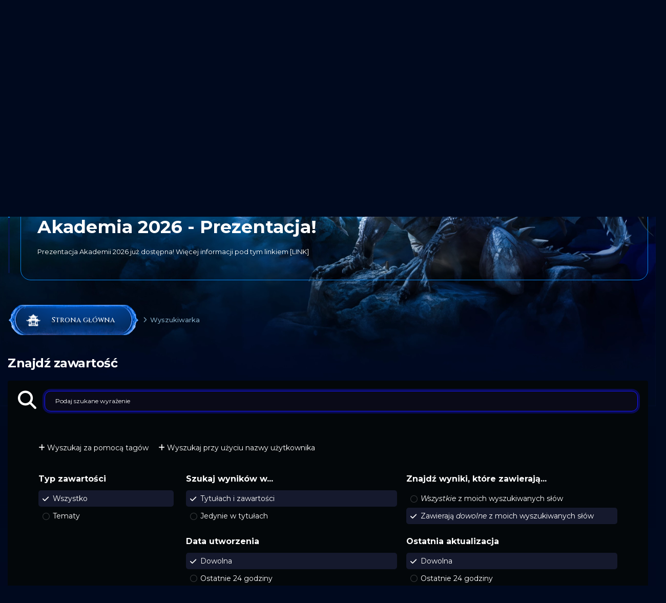

--- FILE ---
content_type: text/html;charset=UTF-8
request_url: https://forum.imetin.pl/index.php?/search/
body_size: 14236
content:
<!DOCTYPE html>
<html lang="pl-PL" dir="ltr">
	<head>
		<meta charset="utf-8">
        
		<title>Szukanie zaawansowane - iMetin.pl - Oficjalne Forum</title>
		
		
		
		

	<meta name="viewport" content="width=device-width, initial-scale=1">


	
	
		<meta property="og:image" content="https://forum.imetin.pl/uploads/monthly_2019_06/1_imetin_logo.png.1c482ff8d50f6272c74528a47994101d.png">
	


	<meta name="twitter:card" content="summary_large_image" />




	
		
			
				<meta name="robots" content="noindex">
			
		
	

	
		
			
				<meta property="og:site_name" content="iMetin.pl - Oficjalne Forum">
			
		
	

	
		
			
				<meta property="og:locale" content="pl_PL">
			
		
	






<link rel="manifest" href="https://forum.imetin.pl/index.php?/manifest.webmanifest/">
<meta name="msapplication-config" content="https://forum.imetin.pl/index.php?/browserconfig.xml/">
<meta name="msapplication-starturl" content="/">
<meta name="application-name" content="iMetin.pl - Oficjalne Forum">
<meta name="apple-mobile-web-app-title" content="iMetin.pl - Oficjalne Forum">

	<meta name="theme-color" content="#ffffff">






	

	
		
			<link rel="icon" sizes="36x36" href="https://forum.imetin.pl/uploads/monthly_2019_06/android-chrome-36x36.png?v=1715317476">
		
	

	
		
			<link rel="icon" sizes="48x48" href="https://forum.imetin.pl/uploads/monthly_2019_06/android-chrome-48x48.png?v=1715317476">
		
	

	
		
			<link rel="icon" sizes="72x72" href="https://forum.imetin.pl/uploads/monthly_2019_06/android-chrome-72x72.png?v=1715317476">
		
	

	
		
			<link rel="icon" sizes="96x96" href="https://forum.imetin.pl/uploads/monthly_2019_06/android-chrome-96x96.png?v=1715317476">
		
	

	
		
			<link rel="icon" sizes="144x144" href="https://forum.imetin.pl/uploads/monthly_2019_06/android-chrome-144x144.png?v=1715317476">
		
	

	
		
			<link rel="icon" sizes="192x192" href="https://forum.imetin.pl/uploads/monthly_2019_06/android-chrome-192x192.png?v=1715317476">
		
	

	
		
			<link rel="icon" sizes="256x256" href="https://forum.imetin.pl/uploads/monthly_2019_06/android-chrome-256x256.png?v=1715317476">
		
	

	
		
			<link rel="icon" sizes="384x384" href="https://forum.imetin.pl/uploads/monthly_2019_06/android-chrome-384x384.png?v=1715317476">
		
	

	
		
			<link rel="icon" sizes="512x512" href="https://forum.imetin.pl/uploads/monthly_2019_06/android-chrome-512x512.png?v=1715317476">
		
	

	
		
			<meta name="msapplication-square70x70logo" content="https://forum.imetin.pl/uploads/monthly_2019_06/msapplication-square70x70logo.png?v=1715317476"/>
		
	

	
		
			<meta name="msapplication-TileImage" content="https://forum.imetin.pl/uploads/monthly_2019_06/msapplication-TileImage.png?v=1715317476"/>
		
	

	
		
			<meta name="msapplication-square150x150logo" content="https://forum.imetin.pl/uploads/monthly_2019_06/msapplication-square150x150logo.png?v=1715317476"/>
		
	

	
		
			<meta name="msapplication-wide310x150logo" content="https://forum.imetin.pl/uploads/monthly_2019_06/msapplication-wide310x150logo.png?v=1715317476"/>
		
	

	
		
			<meta name="msapplication-square310x310logo" content="https://forum.imetin.pl/uploads/monthly_2019_06/msapplication-square310x310logo.png?v=1715317476"/>
		
	

	
		
			
				<link rel="apple-touch-icon" href="https://forum.imetin.pl/uploads/monthly_2019_06/apple-touch-icon-57x57.png?v=1715317476">
			
		
	

	
		
			
				<link rel="apple-touch-icon" sizes="60x60" href="https://forum.imetin.pl/uploads/monthly_2019_06/apple-touch-icon-60x60.png?v=1715317476">
			
		
	

	
		
			
				<link rel="apple-touch-icon" sizes="72x72" href="https://forum.imetin.pl/uploads/monthly_2019_06/apple-touch-icon-72x72.png?v=1715317476">
			
		
	

	
		
			
				<link rel="apple-touch-icon" sizes="76x76" href="https://forum.imetin.pl/uploads/monthly_2019_06/apple-touch-icon-76x76.png?v=1715317476">
			
		
	

	
		
			
				<link rel="apple-touch-icon" sizes="114x114" href="https://forum.imetin.pl/uploads/monthly_2019_06/apple-touch-icon-114x114.png?v=1715317476">
			
		
	

	
		
			
				<link rel="apple-touch-icon" sizes="120x120" href="https://forum.imetin.pl/uploads/monthly_2019_06/apple-touch-icon-120x120.png?v=1715317476">
			
		
	

	
		
			
				<link rel="apple-touch-icon" sizes="144x144" href="https://forum.imetin.pl/uploads/monthly_2019_06/apple-touch-icon-144x144.png?v=1715317476">
			
		
	

	
		
			
				<link rel="apple-touch-icon" sizes="152x152" href="https://forum.imetin.pl/uploads/monthly_2019_06/apple-touch-icon-152x152.png?v=1715317476">
			
		
	

	
		
			
				<link rel="apple-touch-icon" sizes="180x180" href="https://forum.imetin.pl/uploads/monthly_2019_06/apple-touch-icon-180x180.png?v=1715317476">
			
		
	





<link rel="preload" href="//forum.imetin.pl/applications/core/interface/font/fontawesome-webfont.woff2?v=4.7.0" as="font" crossorigin="anonymous">
		


	<link rel="preconnect" href="https://fonts.googleapis.com">
	<link rel="preconnect" href="https://fonts.gstatic.com" crossorigin>
	
		<link href="https://fonts.googleapis.com/css2?family=Inter:wght@300;400;500;600;700&display=swap" rel="stylesheet">
	



	<link rel='stylesheet' href='https://forum.imetin.pl/uploads/css_built_34/341e4a57816af3ba440d891ca87450ff_framework.css?v=4e52a1ea3c1760894843' media='all'>

	<link rel='stylesheet' href='https://forum.imetin.pl/uploads/css_built_34/05e81b71abe4f22d6eb8d1a929494829_responsive.css?v=4e52a1ea3c1760894843' media='all'>

	<link rel='stylesheet' href='https://forum.imetin.pl/uploads/css_built_34/20446cf2d164adcc029377cb04d43d17_flags.css?v=4e52a1ea3c1760894843' media='all'>

	<link rel='stylesheet' href='https://forum.imetin.pl/uploads/css_built_34/b91cfb1feadeb6542a4f54d196eec241_widgets.css?v=4e52a1ea3c1760894843' media='all'>

	<link rel='stylesheet' href='https://forum.imetin.pl/uploads/css_built_34/223ae211f0236ea36ac9f7bf920a797a_all.min.css?v=4e52a1ea3c1760894843' media='all'>

	<link rel='stylesheet' href='https://forum.imetin.pl/uploads/css_built_34/29bd99919d9bcfd58c5a255c6957b8a6_convert.css?v=4e52a1ea3c1760894843' media='all'>

	<link rel='stylesheet' href='https://forum.imetin.pl/uploads/css_built_34/49037c9bdbc019a877c9a3ae069caf24_v4-font-face.min.css?v=4e52a1ea3c1760894843' media='all'>

	<link rel='stylesheet' href='https://forum.imetin.pl/uploads/css_built_34/90eb5adf50a8c640f633d47fd7eb1778_core.css?v=4e52a1ea3c1760894843' media='all'>

	<link rel='stylesheet' href='https://forum.imetin.pl/uploads/css_built_34/5a0da001ccc2200dc5625c3f3934497d_core_responsive.css?v=4e52a1ea3c1760894843' media='all'>

	<link rel='stylesheet' href='https://forum.imetin.pl/uploads/css_built_34/fa14879227d11d638405bb86b9ef9148_notes.css?v=4e52a1ea3c1760894843' media='all'>

	<link rel='stylesheet' href='https://forum.imetin.pl/uploads/css_built_34/4d6a11e8b4b62e126784f10092df229b_typicons.css?v=4e52a1ea3c1760894843' media='all'>

	<link rel='stylesheet' href='https://forum.imetin.pl/uploads/css_built_34/b894c0b8cc964798aa59066df91cdbe2_modern_tags.css?v=4e52a1ea3c1760894843' media='all'>

	<link rel='stylesheet' href='https://forum.imetin.pl/uploads/css_built_34/24bd4821c74747f952801a16eb6c868a_main.css?v=4e52a1ea3c1760894843' media='all'>

	<link rel='stylesheet' href='https://forum.imetin.pl/uploads/css_built_34/13136374e1b49ed2a6386fef2a59fb0c_skins.css?v=4e52a1ea3c1760894843' media='all'>

	<link rel='stylesheet' href='https://forum.imetin.pl/uploads/css_built_34/f2ef08fd7eaff94a9763df0d2e2aaa1f_streams.css?v=4e52a1ea3c1760894843' media='all'>

	<link rel='stylesheet' href='https://forum.imetin.pl/uploads/css_built_34/802f8406e60523fd5b2af0bb4d7ccf04_search.css?v=4e52a1ea3c1760894843' media='all'>

	<link rel='stylesheet' href='https://forum.imetin.pl/uploads/css_built_34/ae8d39c59d6f1b4d32a059629f12aaf5_search_responsive.css?v=4e52a1ea3c1760894843' media='all'>





<link rel='stylesheet' href='https://forum.imetin.pl/uploads/css_built_34/258adbb6e4f3e83cd3b355f84e3fa002_custom.css?v=4e52a1ea3c1760894843' media='all'>




      	
<link href="https://fonts.googleapis.com/css2?family=Cinzel:wght@400..900&family=Montserrat:ital,wght@0,100..900;1,100..900&display=swap&display=swap" rel="stylesheet">
<link rel="stylesheet" href="https://use.fontawesome.com/releases/v6.5.2/css/all.css">
		
      	
		

	
	<link rel='shortcut icon' href='https://forum.imetin.pl/uploads/monthly_2019_06/favicon.ico' type="image/x-icon">

      	<link rel="stylesheet" href="https://forum.imetin.pl/uploads/set_resources_34/99bb4010c03c8c3465778510873d93a2_swiper-bundle.min.css">
      	<script src='https://forum.imetin.pl/uploads/set_resources_34/99bb4010c03c8c3465778510873d93a2_swiper-bundle.min.js'></script>
	<link rel="stylesheet" href="https://unpkg.com/swiper@7/swiper-bundle.min.css">


	<style>
      
	</style>
</head>
	<body class="ipsApp ipsApp_front ipsJS_none ipsClearfix" data-controller="core.front.core.app"  data-message=""  data-pageapp="core" data-pagelocation="front" data-pagemodule="search" data-pagecontroller="search"   >
		
        

        

		<a href="#ipsLayout_mainArea" class="ipsHide" title="Przejdź do głównej zawartości tej strony" accesskey="m">Skocz do zawartości</a>
		





      	
<ul id='elMobileNav' class='ipsResponsive_hideDesktop' data-controller='core.front.core.mobileNav'>
	
		
			<li id='elMobileBreadcrumb'>
				<a href='https://forum.imetin.pl/'>
					<span>Strona główna</span>
				</a>
			</li>
		
	
	
	
	<li class='ipsHide'>
		<a data-action="defaultStream" href='https://forum.imetin.pl/index.php?/discover/'><i class="fa fa-newspaper-o" aria-hidden="true"></i></a>
	</li>

	

	
		<li class='ipsJS_show'>
			<a href='https://forum.imetin.pl/index.php?/search/'><i class='fa fa-search'></i></a>
		</li>
	
  
  	
<ul class='ipsMobileHamburger ipsList_reset ipsResponsive_hideDesktop'>
	<li data-ipsDrawer data-ipsDrawer-drawerElem='#elMobileDrawer'>
		<a href='#'>
			
			
				
			
			
			
			<i class='fa fa-navicon'></i>
		</a>
	</li>
</ul>
</ul>
		
<div id="im-header_animation">
  	<div class="im-header_animation-content">
  		<video autoplay="autoplay" loop="" muted="" playsinline="">
        	<source src="https://forum.imetin.pl/header.mp4" type="video/mp4">
        </video>
  	</div>
</div>
      	
<div id="im-topbar">
    <div class="ipsLayout_container">
        <div class="im-topbar_content">
            <div class="im-topbar_menu">
              	

	<nav data-controller='core.front.core.navBar' class='ipsNavBar_noSubBars ipsResponsive_showDesktop'>
		<div class='ipsNavBar_primary ipsLayout_container ipsNavBar_noSubBars'>
			<ul data-role="primaryNavBar" class='ipsClearfix'>
				


	
		
		
		<li  id='elNavSecondary_18' data-role="navBarItem" data-navApp="core" data-navExt="Menu">
			
			
				<a href="#" id="elNavigation_18" data-ipsMenu data-ipsMenu-appendTo='#elNavSecondary_18' data-ipsMenu-activeClass='ipsNavActive_menu' data-navItem-id="18" >
					iMetin <i class="fa fa-caret-down"></i><span class='ipsNavBar_active__identifier'></span>
				</a>
				<ul id="elNavigation_18_menu" class="ipsMenu ipsMenu_auto ipsHide">
					

	
		
			<li class='ipsMenu_item' >
				<a href='http://imetin.pl' target='_blank' rel="noopener">
					Strona Główna
				</a>
			</li>
		
	

	
		
			<li class='ipsMenu_item' >
				<a href='http://imetin.pl/?s=p1' target='_blank' rel="noopener">
					Rejestracja
				</a>
			</li>
		
	

	
		
			<li class='ipsMenu_item' >
				<a href='http://imetin.pl/#download' target='_blank' rel="noopener">
					Pobierz Grę
				</a>
			</li>
		
	

	
		
			<li class='ipsMenu_item' >
				<a href='http://imetin.pl/helpdesk/' target='_blank' rel="noopener">
					Support
				</a>
			</li>
		
	

	
		
			<li class='ipsMenu_item' >
				<a href='https://discord.gg/76DwERZGtC' target='_blank' rel="noopener">
					Discord
				</a>
			</li>
		
	

				</ul>
			
			
		</li>
	
	

	
		
		
		<li  id='elNavSecondary_1' data-role="navBarItem" data-navApp="core" data-navExt="Menu">
			
			
				<a href="#" id="elNavigation_1" data-ipsMenu data-ipsMenu-appendTo='#elNavSecondary_1' data-ipsMenu-activeClass='ipsNavActive_menu' data-navItem-id="1" >
					Przeglądaj <i class="fa fa-caret-down"></i><span class='ipsNavBar_active__identifier'></span>
				</a>
				<ul id="elNavigation_1_menu" class="ipsMenu ipsMenu_auto ipsHide">
					

	
		
			<li class='ipsMenu_item' >
				<a href='https://forum.imetin.pl/index.php' >
					Forum
				</a>
			</li>
		
	

	

	
		
			<li class='ipsMenu_item' >
				<a href='https://forum.imetin.pl/index.php?/staff/' >
					Administracja
				</a>
			</li>
		
	

	
		
			<li class='ipsMenu_item' >
				<a href='https://forum.imetin.pl/index.php?/online/' >
					Użytkownicy online
				</a>
			</li>
		
	

	

				</ul>
			
			
		</li>
	
	

	
		
		
			
		
		<li class='ipsNavBar_active' data-active id='elNavSecondary_2' data-role="navBarItem" data-navApp="core" data-navExt="Menu">
			
			
				<a href="#" id="elNavigation_2" data-ipsMenu data-ipsMenu-appendTo='#elNavSecondary_2' data-ipsMenu-activeClass='ipsNavActive_menu' data-navItem-id="2" data-navDefault>
					Cała aktywność <i class="fa fa-caret-down"></i><span class='ipsNavBar_active__identifier'></span>
				</a>
				<ul id="elNavigation_2_menu" class="ipsMenu ipsMenu_auto ipsHide">
					

	

	

	

	

	
		
			<li class='ipsMenu_item' >
				<a href='https://forum.imetin.pl/index.php?/search/' >
					Szukaj
				</a>
			</li>
		
	

	

				</ul>
			
			
		</li>
	
	

	
		
		
		<li  id='elNavSecondary_24' data-role="navBarItem" data-navApp="core" data-navExt="CustomItem">
			
			
				<a href="https://forum.imetin.pl/index.php?/clubs/"  data-navItem-id="24" >
					Kluby<span class='ipsNavBar_active__identifier'></span>
				</a>
			
			
		</li>
	
	

				<li class='ipsHide' id='elNavigationMore' data-role='navMore'>
					<a href='#' data-ipsMenu data-ipsMenu-appendTo='#elNavigationMore' id='elNavigationMore_dropdown'>Więcej</a>
					<ul class='ipsNavBar_secondary ipsHide' data-role='secondaryNavBar'>
						<li class='ipsHide' id='elNavigationMore_more' data-role='navMore'>
							<a href='#' data-ipsMenu data-ipsMenu-appendTo='#elNavigationMore_more' id='elNavigationMore_more_dropdown'>Więcej <i class='fa fa-caret-down'></i></a>
							<ul class='ipsHide ipsMenu ipsMenu_auto' id='elNavigationMore_more_dropdown_menu' data-role='moreDropdown'></ul>
						</li>
					</ul>
				</li>
			</ul>
			

	<div id="elSearchWrapper">
		<div id='elSearch' data-controller="core.front.core.quickSearch">
			<form accept-charset='utf-8' action='//forum.imetin.pl/index.php?/search/&amp;do=quicksearch' method='post'>
                <input type='search' id='elSearchField' placeholder='Szukaj...' name='q' autocomplete='off' aria-label='Szukaj'>
                <details class='cSearchFilter'>
                    <summary class='cSearchFilter__text'></summary>
                    <ul class='cSearchFilter__menu'>
                        
                        <li><label><input type="radio" name="type" value="all"  checked><span class='cSearchFilter__menuText'>Wszędzie</span></label></li>
                        
                        
                            <li><label><input type="radio" name="type" value="forums_topic"><span class='cSearchFilter__menuText'>Tematy</span></label></li>
                        
                    </ul>
                </details>
				<button class='cSearchSubmit' type="submit" aria-label='Szukaj'><i class="fa fa-search"></i></button>
			</form>
		</div>
	</div>

		</div>
	</nav>

            </div>
            <div class="im-topbar_userbar">
                
              		

	<ul id="elUserNav" class="ipsList_inline cSignedOut ipsResponsive_showDesktop">
		
        
		
        
        
            
            <li id="elSignInLink">
                <a href="https://forum.imetin.pl/index.php?/login/" data-ipsmenu-closeonclick="false" data-ipsmenu id="elUserSignIn">
                    Posiadasz konto? Zaloguj się  <i class="fa fa-caret-down"></i>
                </a>
                
<div id='elUserSignIn_menu' class='ipsMenu ipsMenu_auto ipsHide'>
	<form accept-charset='utf-8' method='post' action='https://forum.imetin.pl/index.php?/login/'>
		<input type="hidden" name="csrfKey" value="918efe8cb4cecaf24cab02636d9aa9c4">
		<input type="hidden" name="ref" value="aHR0cHM6Ly9mb3J1bS5pbWV0aW4ucGwvaW5kZXgucGhwPy9zZWFyY2gv">
		<div data-role="loginForm">
			
			
			
				
<div class="ipsPad ipsForm ipsForm_vertical">
	<h4 class="ipsType_sectionHead">Zaloguj się</h4>
	<br><br>
	<ul class='ipsList_reset'>
		<li class="ipsFieldRow ipsFieldRow_noLabel ipsFieldRow_fullWidth">
			
			
				<input type="text" placeholder="Nazwa użytkownika lub adres email" name="auth" autocomplete="email">
			
		</li>
		<li class="ipsFieldRow ipsFieldRow_noLabel ipsFieldRow_fullWidth">
			<input type="password" placeholder="Hasło" name="password" autocomplete="current-password">
		</li>
		<li class="ipsFieldRow ipsFieldRow_checkbox ipsClearfix">
			<span class="ipsCustomInput">
				<input type="checkbox" name="remember_me" id="remember_me_checkbox" value="1" checked aria-checked="true">
				<span></span>
			</span>
			<div class="ipsFieldRow_content">
				<label class="ipsFieldRow_label" for="remember_me_checkbox">Zapamiętaj mnie</label>
				<span class="ipsFieldRow_desc">Niezalecane na współdzielonych komputerach</span>
			</div>
		</li>
		<li class="ipsFieldRow ipsFieldRow_fullWidth">
			<button type="submit" name="_processLogin" value="usernamepassword" class="ipsButton ipsButton_primary ipsButton_small" id="elSignIn_submit">Zaloguj się</button>
			
				<p class="ipsType_right ipsType_small">
					
						<a href='https://forum.imetin.pl/index.php?/lostpassword/' data-ipsDialog data-ipsDialog-title='Nie pamiętasz hasła?'>
					
					Nie pamiętasz hasła?</a>
				</p>
			
		</li>
	</ul>
</div>
			
		</div>
	</form>
</div>
            </li>
            
        
		
			<li>
				
					<a href="https://forum.imetin.pl/index.php?/register/" data-ipsdialog data-ipsdialog-size="narrow" data-ipsdialog-title="Zarejestruj się"  id="elRegisterButton" class="ipsButton ipsButton_normal ipsButton_primary">Zarejestruj się</a>
				
			</li>
		
	</ul>

              	
            </div>
        </div>
    </div>
</div>
      	<div id="ipsLayout_header" class="ipsClearfix">
			<header id="im-header">
				<div class="ipsLayout_container">
                  	<div class="im-header_content">
                  		


<a href='https://forum.imetin.pl/' id='elLogo' accesskey='1'><img src="https://forum.imetin.pl/uploads/monthly_2024_06/Logo.png.b89322a91325eeefbd2f9b928550c0d4.png" alt='iMetin.pl - Oficjalne Forum'></a>

                  	</div>
				</div>
			</header>
		</div>
        <div id="imetin__advertisements" class="ipsLayout_container">
    <div class="imetin__advertisements_slider">
          <div class="swiper-pagination-bullets"></div>
        <div class="swiper imetin__advertisementsSwiper">
            <div class="swiper-wrapper">
                <div class="swiper-slide">
                <span>Akademia 2026!</span>
                <h2>Akademia 2026 - Prezentacja!</h2>
                <p>Prezentacja Akademii 2026 już dostępna! Więcej informacji pod tym linkiem <a href="https://forum.imetin.pl/index.php?/topic/242742-akademia-2026-prezentacja/">[LINK]</a></p>
               </div>
               <div class="swiper-slide">
                <span>Wielka Aktualizacja!</span>
                <h2>Nowy Rozdział!</h2>
                <p>Na serwer zawitała wielka aktualizacja z wieloma nowościami! Więcej informacji pod tym linkiem <a href="https://forum.imetin.pl/index.php?/topic/242702-aktualizacja/">[LINK]</a></p>
               </div>
               <div class="swiper-slide">
                <span>SCAM STRONY!</span>
                <h2>Nie daj się oszukać!</h2>
                <p>Uważajcie na strony podszywające się pod iMetin.pl, które łudząco mogą przypominać naszą. Po wejściu na stronę wrzucają wam od razu keylogera na przeglądarkę. <a href="https://forum.imetin.pl/index.php?/topic/242628-oszustwo-scam-strona/">[LINK]</a></p>
              </div>
          </div>
    </div>
  </div>
      </div>
		<main id="ipsLayout_body" class="ipsLayout_container">
			<div id="ipsLayout_contentArea">
				<div id="ipsLayout_contentWrapper">
					
<nav class='ipsBreadcrumb ipsBreadcrumb_top ipsFaded_withHover'>
	

	<ul class='ipsList_inline ipsPos_right'>
		
		<li  class='ipsHide'>
			<a data-action="defaultStream" class='ipsType_light '  href='https://forum.imetin.pl/index.php?/discover/'><span>Cała aktywność</span></a>
		</li>
	</ul>

	<ul data-role="breadcrumbList">
		<li>
			<a title="Strona główna" href='https://forum.imetin.pl/'>
				<span>Strona główna</span>
			</a>
		</li>
      	<li><i class='fa fa-angle-right'></i></li>
		
		
			<li>
				
					<a href='https://forum.imetin.pl/index.php?/search/'>
						<span>Wyszukiwarka </span>
					</a>
				
			</li>
		
	</ul>
</nav>
					
					<div id="ipsLayout_mainArea">
						
						
						
						

	




						

<div data-controller='core.front.search.main' data-baseURL='https://forum.imetin.pl/index.php?/search/'>
	<div class='ipsResponsive_hidePhone ipsPageHeader'>
		<h1 class='ipsType_pageTitle'>Znajdź zawartość</h1>
		<p class='ipsType_reset ipsType_large ipsHide' data-role='searchBlurb'></p>
	</div>
	
	

	<div class='ipsBox ipsPadding ipsResponsive_pull ipsMargin_top' data-controller='core.front.search.filters' id='elSearchFilters'>
		


<form accept-charset='utf-8' class="ipsForm ipsForm_vertical" method='post' action='https://forum.imetin.pl/index.php?/search/' data-ipsForm id='elSearchFilters_content'>
	<input type="hidden" name="form_submitted" value="1">
	
		<input type="hidden" name="csrfKey" value="918efe8cb4cecaf24cab02636d9aa9c4">
	
		<input type="hidden" name="__advanced" value="1">
	

	

	<div class='ipsFlex ipsFlex-ai:start ipsGap cSearchMainBar'>
		<button type='submit' class='ipsFlex-flex:00 cSearchPretendButton' tabindex='-1'><i class='fa fa-search ipsType_huge'></i></button>
		<div class='ipsFlex-flex:11'>
			<div class='cSearchWrapper'>
				<input type='text' id='elMainSearchInput' name='q' value='' placeholder='Podaj szukane wyrażenie' autofocus class='ipsField_primary ipsField_fullWidth'>
				<div class='cSearchWrapper__button'>
					<button type='submit' id='elSearchSubmit' class='ipsButton ipsButton_primary ipsButton_verySmall ipsPos_right ipsResponsive_hidePhone ipsHide' data-action='searchAgain'>Wyszukaj ponownie</button>
				</div>
			</div>
			<div class='ipsFlex ipsFlex-ai:center ipsFlex-fw:wrap'>
				<div class='ipsFlex-flex:11 ipsType_brandedLinks'>
					<div class='ipsMargin_top' data-role="hints">
					

			
				</div>
				</div>
				<div>
					<p class='ipsType_reset ipsMargin_top ipsHide' data-action='showFilters'>
						<a href='#' class='ipsButton ipsButton_light ipsButton_verySmall'><i class='fa fa-plus'></i> Więcej opcji wyszukiwania</a>
					</p>
				</div>
			</div>
		</div>
	</div>

	<div data-role='searchFilters' class='ipsSpacer_top ipsBox ipsBox--child '>
		
		<section id='elTabs_search_content' class='ipsTabs_panels'>
			<div id='ipsTabs_elTabs_search_elTab_searchContent_panel' class='ipsTabs_panel' data-tabType='content'>
				<div class='ipsPad_double'>
					<div class=''>		
						<ul class='ipsList_reset'>
							
								
									<li class='ipsSpacer_half ipsHide ipsFieldRow_fullWidth' data-role='searchTags'>
										<h3 class="ipsType_reset ipsType_large cStreamForm_title ipsSpacer_bottom ipsSpacer_half">Wyszukaj za pomocą tagów</h3>
										


	





	
		


<div>

<textarea
	name="tags"
	id='elInput_tags'
	class=""
	
	
	
	
	data-ipsAutocomplete
	
	data-ipsAutocomplete-forceLower
	data-ipsAutocomplete-lang='ac_optional'
	
	
	
	
	
	
	
	
	
	data-ipsAutocomplete-minimized
></textarea>




</div>









										<span class='ipsType_light ipsType_small'>Wpisz tagi, oddzielając je przecinkami.</span>
									</li>
								
								
									<li class='ipsSpacer_top ipsSpacer_half ipsHide' data-role='searchTermsOrTags'>
										<ul class='ipsFieldRow_content ipsList_reset'>
											<li class='ipsFieldRow_inlineCheckbox'>
												<span class='ipsCustomInput'>
													<input type='radio' name="eitherTermsOrTags" value="or" id='elRadio_eitherTermsOrTags_or' checked>
													<span></span>
												</span> <label for='elRadio_eitherTermsOrTags_or'>Operator <strong>LUB (OR)</strong></label>
											</li>
											<li class='ipsFieldRow_inlineCheckbox'>
												<span class='ipsCustomInput'>
													<input type='radio' name="eitherTermsOrTags" value="and" id='elRadio_eitherTermsOrTags_and' >
													<span></span>
												</span> <label for='elRadio_eitherTermsOrTags_and'>Operator <strong>I (AND)</strong></label>
											</li>
										</ul>
									</li>
								
							
							
								<li class='ipsSpacer_top ipsHide ipsFieldRow_fullWidth' data-role='searchAuthors'>
									<h3 class="ipsType_reset ipsType_large cStreamForm_title ipsSpacer_bottom ipsSpacer_half">Wyszukaj przy użyciu nazwy użytkownika</h3>
									


	






<div>

<textarea
	name="author"
	id='elInput_author'
	class=""
	
	
	
	
	data-ipsAutocomplete
	
	
	data-ipsAutocomplete-lang='mem_optional'
	data-ipsAutocomplete-maxItems='1'
	
		data-ipsAutocomplete-unique
	
	
		data-ipsAutocomplete-dataSource="https://forum.imetin.pl/index.php?app=core&amp;module=system&amp;controller=ajax&amp;do=findMember"
		data-ipsAutocomplete-queryParam='input'
	
	
		data-ipsAutocomplete-resultItemTemplate="core.autocomplete.memberItem"
	
	
	
	data-ipsAutocomplete-minAjaxLength='3'
	data-ipsAutocomplete-disallowedCharacters='[]'
	data-ipsAutocomplete-commaTrigger='false'
	
></textarea>




</div>









								</li>
							
						</ul>
						
							<ul class="ipsList_inline ipsType_normal ipsJS_show">
								
									<li><a href="#" data-action="searchByTags" data-opens='searchTags,searchTermsOrTags'><i class="fa fa-plus"></i> Wyszukaj za pomocą tagów</a></li>
								
								
									<li><a href="#" data-action="searchByAuthors" data-opens='searchAuthors'><i class="fa fa-plus"></i> Wyszukaj przy użyciu nazwy użytkownika</a></li>
								
							</ul>
						
					</div>

					<div class='ipsGrid ipsGrid_collapsePhone ipsSpacer_top ipsSpacer_double'>
						
							
							<div class='ipsGrid_span3'>
								<h3 class="ipsType_reset ipsType_large cStreamForm_title ipsSpacer_bottom ipsSpacer_half">Typ zawartości</h3>
								<ul class="ipsSideMenu_list ipsSideMenu_withRadios ipsSideMenu_small ipsType_normal" data-role='searchApp' data-ipsSideMenu data-ipsSideMenu-type="radio" data-ipsSideMenu-responsive="false">
									
										
										<li>
											<span id='elSearchToggle_' class='ipsSideMenu_item ipsSideMenu_itemActive' data-ipsMenuValue=''>
												<input type="radio" name="type" value="" checked id="elRadio_type_" data-control="toggle" data-toggles="club" data-toggle-visibleCheck='#elSearchToggle_'>
												<label for='elRadio_type_' id='elField_type__label' data-role='searchAppTitle'>Wszystko</label>
											</span>
										</li>
									
										
										<li>
											<span id='elSearchToggle_forums_topic' class='ipsSideMenu_item ' data-ipsMenuValue='forums_topic'>
												<input type="radio" name="type" value="forums_topic"  id="elRadio_type_forums_topic" data-control="toggle" data-toggles="forums_topic_node,search_min_views,search_min_replies" data-toggle-visibleCheck='#elSearchToggle_forums_topic'>
												<label for='elRadio_type_forums_topic' id='elField_type_forums_topic_label' data-role='searchAppTitle'>Tematy</label>
											</span>
										</li>
									
								</ul>
								
								
									<br>
									
										<div id="forums_topic_node">
											<h3 class="ipsType_reset ipsType_large cStreamForm_title ipsSpacer_bottom ipsSpacer_half">Forum</h3>
											
<div class='ipsSelectTree ipsJS_show' data-name='forums_topic_node' data-ipsSelectTree data-ipsSelectTree-url="https://forum.imetin.pl/index.php?/search/&amp;_nodeSelectName=forums_topic_node" data-ipsSelectTree-multiple data-ipsSelectTree-selected='[]'>
	<input type="hidden" name="forums_topic_node" value="" data-role="nodeValue">
	<div class='ipsSelectTree_value ipsSelectTree_placeholder'></div>
	<span class='ipsSelectTree_expand'><i class='fa fa-chevron-down'></i></span>
	<div class='ipsSelectTree_nodes ipsHide'>
		<div data-role='nodeList' class='ipsScrollbar'>
			
				<div class='ipsTabs ipsTabs_small ipsTabs_stretch ipsClearfix ipsJS_show' id='tabs_nodeSelect_forums_topic_node' data-ipsTabBar data-ipsTabBar-contentArea='#ipsTabs_content_nodeSelect_forums_topic_node'>
					<a href='#tabs_nodeSelect_forums_topic_node' data-action='expandTabs'><i class='fa fa-caret-down'></i></a>
					<ul role='tablist'>
						<li>
							<a href='#ipsTabs_tabs_nodeSelect_forums_topic_node_nodeSelect_forums_topic_node_tab_global_panel' id='nodeSelect_forums_topic_node_tab_global' class="ipsTabs_item" role="tab">
								Społeczność
							</a>
						</li>
						<li>
							<a href='#ipsTabs_tabs_nodeSelect_forums_topic_node_nodeSelect_forums_topic_node_tab_clubs_panel' id='nodeSelect_forums_topic_node_tab_clubs' class="ipsTabs_item" role="tab">
								Kluby
							</a>
						</li>
					</ul>
				</div>
				<div id='ipsTabs_content_nodeSelect_forums_topic_node' class='ipsTabs_panels'>
					<div id='ipsTabs_tabs_nodeSelect_forums_topic_node_nodeSelect_forums_topic_node_tab_global_panel' class="ipsTabs_panel" aria-labelledby="nodeSelect_forums_topic_node_tab_global" aria-hidden="false" data-role="globalNodeList">
						

	<ul class='ipsList_reset'>
		
			
				<li>
					
						
							<div class='ipsSelectTree_item ipsSelectTree_itemDisabled ipsSelectTree_withChildren ipsSelectTree_itemOpen' data-id="299" data-breadcrumb='[]' data-childrenloaded="true">
								
									<a href='#' data-action="getChildren" class='ipsSelectTree_toggle'></a>
								
								<span data-role="nodeTitle">
									
										Wikipedia
									
								</span>
							</div>
							
								<div data-role="childWrapper">
									

	<ul class='ipsList_reset'>
		
			
				<li>
					
						<div data-action="nodeSelect" class='ipsSelectTree_item  ' data-id="305" data-breadcrumb='[&quot;Wikipedia&quot;]'  >
							
							<span data-role="nodeTitle">
								
									Informacje ogólne
								
							</span>
						</div>
						
					
				</li>
			
		
			
				<li>
					
						<div data-action="nodeSelect" class='ipsSelectTree_item  ' data-id="301" data-breadcrumb='[&quot;Wikipedia&quot;]'  >
							
							<span data-role="nodeTitle">
								
									Systemy
								
							</span>
						</div>
						
					
				</li>
			
		
			
				<li>
					
						<div data-action="nodeSelect" class='ipsSelectTree_item  ' data-id="302" data-breadcrumb='[&quot;Wikipedia&quot;]'  >
							
							<span data-role="nodeTitle">
								
									Dungeony
								
							</span>
						</div>
						
					
				</li>
			
		
			
				<li>
					
						<div data-action="nodeSelect" class='ipsSelectTree_item  ' data-id="300" data-breadcrumb='[&quot;Wikipedia&quot;]'  >
							
							<span data-role="nodeTitle">
								
									Misje
								
							</span>
						</div>
						
					
				</li>
			
		
			
				<li>
					
						<div data-action="nodeSelect" class='ipsSelectTree_item  ' data-id="303" data-breadcrumb='[&quot;Wikipedia&quot;]'  >
							
							<span data-role="nodeTitle">
								
									Eventy
								
							</span>
						</div>
						
					
				</li>
			
		
			
				<li>
					
						<div data-action="nodeSelect" class='ipsSelectTree_item  ' data-id="101" data-breadcrumb='[&quot;Wikipedia&quot;]'  >
							
							<span data-role="nodeTitle">
								
									Propozycje / Sugestie
								
							</span>
						</div>
						
					
				</li>
			
		
			
				<li>
					
						<div data-action="nodeSelect" class='ipsSelectTree_item  ' data-id="100" data-breadcrumb='[&quot;Wikipedia&quot;]'  >
							
							<span data-role="nodeTitle">
								
									Zgłoś błąd
								
							</span>
						</div>
						
					
				</li>
			
		
		
	</ul>

								</div>
							
						
					
				</li>
			
		
			
				<li>
					
						
							<div class='ipsSelectTree_item ipsSelectTree_itemDisabled ipsSelectTree_withChildren ipsSelectTree_itemOpen' data-id="244" data-breadcrumb='[]' data-childrenloaded="true">
								
									<a href='#' data-action="getChildren" class='ipsSelectTree_toggle'></a>
								
								<span data-role="nodeTitle">
									
										STRONA GŁÓWNA
									
								</span>
							</div>
							
								<div data-role="childWrapper">
									

	<ul class='ipsList_reset'>
		
			
				<li>
					
						<div data-action="nodeSelect" class='ipsSelectTree_item  ' data-id="245" data-breadcrumb='[&quot;STRONA G\u0141\u00d3WNA&quot;]'  >
							
							<span data-role="nodeTitle">
								
									Świątynia zasad
								
							</span>
						</div>
						
					
				</li>
			
		
			
				<li>
					
						
							<div class='ipsSelectTree_item ipsSelectTree_itemDisabled ipsSelectTree_withChildren ' data-id="246" data-breadcrumb='[&quot;STRONA G\u0141\u00d3WNA&quot;]' >
								
									<a href='#' data-action="getChildren" class='ipsSelectTree_toggle'></a>
								
								<span data-role="nodeTitle">
									
										Ogłoszenia i aktualizacje
									
								</span>
							</div>
							
						
					
				</li>
			
		
			
				<li>
					
						<div data-action="nodeSelect" class='ipsSelectTree_item ipsSelectTree_withChildren ' data-id="247" data-breadcrumb='[&quot;STRONA G\u0141\u00d3WNA&quot;]'  >
							
								<a href='#' data-action="getChildren" class='ipsSelectTree_toggle'></a>
							
							<span data-role="nodeTitle">
								
									Wydarzenia
								
							</span>
						</div>
						
					
				</li>
			
		
			
				<li>
					
						
							<div class='ipsSelectTree_item ipsSelectTree_itemDisabled ipsSelectTree_withChildren ' data-id="249" data-breadcrumb='[&quot;STRONA G\u0141\u00d3WNA&quot;]' >
								
									<a href='#' data-action="getChildren" class='ipsSelectTree_toggle'></a>
								
								<span data-role="nodeTitle">
									
										Rekrutacje 
									
								</span>
							</div>
							
						
					
				</li>
			
		
			
				<li>
					
						<div data-action="nodeSelect" class='ipsSelectTree_item  ' data-id="308" data-breadcrumb='[&quot;STRONA G\u0141\u00d3WNA&quot;]'  >
							
							<span data-role="nodeTitle">
								
									Konkursy
								
							</span>
						</div>
						
					
				</li>
			
		
			
				<li>
					
						
							<div class='ipsSelectTree_item ipsSelectTree_itemDisabled ipsSelectTree_withChildren ' data-id="257" data-breadcrumb='[&quot;STRONA G\u0141\u00d3WNA&quot;]' >
								
									<a href='#' data-action="getChildren" class='ipsSelectTree_toggle'></a>
								
								<span data-role="nodeTitle">
									
										Propozycje
									
								</span>
							</div>
							
						
					
				</li>
			
		
		
	</ul>

								</div>
							
						
					
				</li>
			
		
			
				<li>
					
						
							<div class='ipsSelectTree_item ipsSelectTree_itemDisabled ipsSelectTree_withChildren ipsSelectTree_itemOpen' data-id="255" data-breadcrumb='[]' data-childrenloaded="true">
								
									<a href='#' data-action="getChildren" class='ipsSelectTree_toggle'></a>
								
								<span data-role="nodeTitle">
									
										STREFA SERWEROWA
									
								</span>
							</div>
							
								<div data-role="childWrapper">
									

	<ul class='ipsList_reset'>
		
			
				<li>
					
						
							<div class='ipsSelectTree_item ipsSelectTree_itemDisabled  ' data-id="260" data-breadcrumb='[&quot;STREFA SERWEROWA&quot;]' >
								
								<span data-role="nodeTitle">
									
										Poradniki
									
								</span>
							</div>
							
						
					
				</li>
			
		
			
				<li>
					
						<div data-action="nodeSelect" class='ipsSelectTree_item ipsSelectTree_withChildren ' data-id="261" data-breadcrumb='[&quot;STREFA SERWEROWA&quot;]'  >
							
								<a href='#' data-action="getChildren" class='ipsSelectTree_toggle'></a>
							
							<span data-role="nodeTitle">
								
									Pytania &amp; Problemy
								
							</span>
						</div>
						
					
				</li>
			
		
			
				<li>
					
						
							<div class='ipsSelectTree_item ipsSelectTree_itemDisabled ipsSelectTree_withChildren ' data-id="263" data-breadcrumb='[&quot;STREFA SERWEROWA&quot;]' >
								
									<a href='#' data-action="getChildren" class='ipsSelectTree_toggle'></a>
								
								<span data-role="nodeTitle">
									
										Gildie
									
								</span>
							</div>
							
						
					
				</li>
			
		
		
	</ul>

								</div>
							
						
					
				</li>
			
		
			
				<li>
					
						
							<div class='ipsSelectTree_item ipsSelectTree_itemDisabled ipsSelectTree_withChildren ipsSelectTree_itemOpen' data-id="265" data-breadcrumb='[]' data-childrenloaded="true">
								
									<a href='#' data-action="getChildren" class='ipsSelectTree_toggle'></a>
								
								<span data-role="nodeTitle">
									
										HANDEL
									
								</span>
							</div>
							
								<div data-role="childWrapper">
									

	<ul class='ipsList_reset'>
		
			
				<li>
					
						
							<div class='ipsSelectTree_item ipsSelectTree_itemDisabled ipsSelectTree_withChildren ' data-id="266" data-breadcrumb='[&quot;HANDEL&quot;]' >
								
									<a href='#' data-action="getChildren" class='ipsSelectTree_toggle'></a>
								
								<span data-role="nodeTitle">
									
										Kupno
									
								</span>
							</div>
							
						
					
				</li>
			
		
			
				<li>
					
						
							<div class='ipsSelectTree_item ipsSelectTree_itemDisabled ipsSelectTree_withChildren ' data-id="269" data-breadcrumb='[&quot;HANDEL&quot;]' >
								
									<a href='#' data-action="getChildren" class='ipsSelectTree_toggle'></a>
								
								<span data-role="nodeTitle">
									
										Sprzedaż
									
								</span>
							</div>
							
						
					
				</li>
			
		
			
				<li>
					
						<div data-action="nodeSelect" class='ipsSelectTree_item  ' data-id="272" data-breadcrumb='[&quot;HANDEL&quot;]'  >
							
							<span data-role="nodeTitle">
								
									Wycena
								
							</span>
						</div>
						
					
				</li>
			
		
			
				<li>
					
						<div data-action="nodeSelect" class='ipsSelectTree_item  ' data-id="273" data-breadcrumb='[&quot;HANDEL&quot;]'  >
							
							<span data-role="nodeTitle">
								
									Wymiana
								
							</span>
						</div>
						
					
				</li>
			
		
			
				<li>
					
						<div data-action="nodeSelect" class='ipsSelectTree_item  ' data-id="135" data-breadcrumb='[&quot;HANDEL&quot;]'  >
							
							<span data-role="nodeTitle">
								
									Wymiany Serwerowe
								
							</span>
						</div>
						
					
				</li>
			
		
			
				<li>
					
						<div data-action="nodeSelect" class='ipsSelectTree_item  ' data-id="274" data-breadcrumb='[&quot;HANDEL&quot;]'  >
							
							<span data-role="nodeTitle">
								
									Archiwum handlu
								
							</span>
						</div>
						
					
				</li>
			
		
		
	</ul>

								</div>
							
						
					
				</li>
			
		
			
				<li>
					
						
							<div class='ipsSelectTree_item ipsSelectTree_itemDisabled ipsSelectTree_withChildren ipsSelectTree_itemOpen' data-id="12" data-breadcrumb='[]' data-childrenloaded="true">
								
									<a href='#' data-action="getChildren" class='ipsSelectTree_toggle'></a>
								
								<span data-role="nodeTitle">
									
										HYDEPARK
									
								</span>
							</div>
							
								<div data-role="childWrapper">
									

	<ul class='ipsList_reset'>
		
			
				<li>
					
						<div data-action="nodeSelect" class='ipsSelectTree_item  ' data-id="256" data-breadcrumb='[&quot;HYDEPARK&quot;]'  >
							
							<span data-role="nodeTitle">
								
									Dyskusje
								
							</span>
						</div>
						
					
				</li>
			
		
			
				<li>
					
						<div data-action="nodeSelect" class='ipsSelectTree_item  ' data-id="275" data-breadcrumb='[&quot;HYDEPARK&quot;]'  >
							
							<span data-role="nodeTitle">
								
									Przywitaj się!
								
							</span>
						</div>
						
					
				</li>
			
		
			
				<li>
					
						<div data-action="nodeSelect" class='ipsSelectTree_item  ' data-id="276" data-breadcrumb='[&quot;HYDEPARK&quot;]'  >
							
							<span data-role="nodeTitle">
								
									Pożegnaj się!
								
							</span>
						</div>
						
					
				</li>
			
		
			
				<li>
					
						<div data-action="nodeSelect" class='ipsSelectTree_item  ' data-id="109" data-breadcrumb='[&quot;HYDEPARK&quot;]'  >
							
							<span data-role="nodeTitle">
								
									Pogaduszki
								
							</span>
						</div>
						
					
				</li>
			
		
			
				<li>
					
						<div data-action="nodeSelect" class='ipsSelectTree_item ipsSelectTree_withChildren ' data-id="126" data-breadcrumb='[&quot;HYDEPARK&quot;]'  >
							
								<a href='#' data-action="getChildren" class='ipsSelectTree_toggle'></a>
							
							<span data-role="nodeTitle">
								
									Typer
								
							</span>
						</div>
						
					
				</li>
			
		
			
				<li>
					
						<div data-action="nodeSelect" class='ipsSelectTree_item ipsSelectTree_withChildren ' data-id="47" data-breadcrumb='[&quot;HYDEPARK&quot;]'  >
							
								<a href='#' data-action="getChildren" class='ipsSelectTree_toggle'></a>
							
							<span data-role="nodeTitle">
								
									Raj dla spamerów
								
							</span>
						</div>
						
					
				</li>
			
		
			
				<li>
					
						<div data-action="nodeSelect" class='ipsSelectTree_item ipsSelectTree_withChildren ' data-id="277" data-breadcrumb='[&quot;HYDEPARK&quot;]'  >
							
								<a href='#' data-action="getChildren" class='ipsSelectTree_toggle'></a>
							
							<span data-role="nodeTitle">
								
									Kącik artystyczny
								
							</span>
						</div>
						
					
				</li>
			
		
			
				<li>
					
						<div data-action="nodeSelect" class='ipsSelectTree_item  ' data-id="279" data-breadcrumb='[&quot;HYDEPARK&quot;]'  >
							
							<span data-role="nodeTitle">
								
									Media
								
							</span>
						</div>
						
					
				</li>
			
		
		
	</ul>

								</div>
							
						
					
				</li>
			
		
			
		
		
	</ul>

					</div>
					<div id='ipsTabs_tabs_nodeSelect_forums_topic_node_nodeSelect_forums_topic_node_tab_clubs_panel' class="ipsTabs_panel" aria-labelledby="nodeSelect_forums_topic_node_tab_clubs" aria-hidden="false" data-role="clubNodeList">
						

	<ul class='ipsList_reset'>
		
			
		
			
		
			
		
			
		
			
		
			
				<li>
					
						<div data-action="nodeSelect" class='ipsSelectTree_item  ' data-id="287" data-breadcrumb='[]'  >
							
							<span data-role="nodeTitle">
								
									iMetin.pl Tematy
								
							</span>
						</div>
						
					
				</li>
			
		
		
	</ul>

					</div>
				</div>		
			
		</div>
		
	</div>
</div>

<noscript>
	
		<a href="https://forum.imetin.pl/index.php?/search/&amp;_nodeSelectName=forums_topic_node&amp;_noJs=1">Kliknij tutaj, aby ponownie załadować stronę w celu włączenia niektórych funkcji</a>
	
</noscript>
										</div>
									
								
								
								

								<hr class='ipsHr ipsSpacer_both ipsResponsive_showPhone ipsResponsive_block'>
							</div>
						
						<div class='ipsGrid_span9'>
							<div class='ipsGrid_span9' data-role='searchFilters' id='elSearchFiltersMain'>
								<div class='ipsGrid ipsGrid_collapsePhone'>
									<div class='ipsGrid_span6'>
										<h3 class="ipsType_reset ipsType_large cStreamForm_title">Szukaj wyników w...</h3>
										<ul class='ipsSideMenu_list ipsSideMenu_withRadios ipsSideMenu_small ipsType_normal ipsSpacer_top ipsSpacer_half' role="radiogroup" data-ipsSideMenu data-ipsSideMenu-type="radio" data-ipsSideMenu-responsive="false" data-filterType='searchIn'>
											
												<li>
													<span class='ipsSideMenu_item ipsSideMenu_itemActive' data-ipsMenuValue='all'>
														<input type="radio" name="search_in" value="all" checked id="elRadio_searchIn_full_all">
														<label for='elRadio_searchIn_full_all' id='elField_searchIn_full_label_all'>Tytułach i zawartości</label>
													</span>
												</li>
											
												<li>
													<span class='ipsSideMenu_item ' data-ipsMenuValue='titles'>
														<input type="radio" name="search_in" value="titles"  id="elRadio_searchIn_full_titles">
														<label for='elRadio_searchIn_full_titles' id='elField_searchIn_full_label_titles'>Jedynie w tytułach</label>
													</span>
												</li>
											
										</ul>
									</div>
									<div class='ipsGrid_span6'>
										<h3 class="ipsType_reset ipsType_large cStreamForm_title">Znajdź wyniki, które zawierają...</h3>
										<ul class='ipsSideMenu_list ipsSideMenu_withRadios ipsSideMenu_small ipsType_normal ipsSpacer_top ipsSpacer_half' role="radiogroup" data-ipsSideMenu data-ipsSideMenu-type="radio" data-ipsSideMenu-responsive="false" data-filterType='andOr'>
											
												<li>
													<span class='ipsSideMenu_item ' data-ipsMenuValue='and'>
														<input type="radio" name="search_and_or" value="and"  id="elRadio_andOr_full_and">
														<label for='elRadio_andOr_full_and' id='elField_andOr_full_label_and'><em>Wszystkie</em> z moich wyszukiwanych słów</label>
													</span>
												</li>
											
												<li>
													<span class='ipsSideMenu_item ipsSideMenu_itemActive' data-ipsMenuValue='or'>
														<input type="radio" name="search_and_or" value="or" checked id="elRadio_andOr_full_or">
														<label for='elRadio_andOr_full_or' id='elField_andOr_full_label_or'>Zawierają <em>dowolne</em> z moich wyszukiwanych słów</label>
													</span>
												</li>
											
										</ul>
									</div>
								</div>
								<br>
								<div class='ipsGrid ipsGrid_collapsePhone'>
									
										<div class='ipsGrid_span6'>
											<h3 class="ipsType_reset ipsType_large cStreamForm_title">Data utworzenia</h3>
											<ul class="ipsSideMenu_list ipsSideMenu_withRadios ipsSideMenu_small ipsType_normal ipsSpacer_top ipsSpacer_half" role="radiogroup" data-ipsSideMenu data-ipsSideMenu-type="radio" data-ipsSideMenu-responsive="false" data-filterType='dateCreated'>
												
													<li>
														<span class='ipsSideMenu_item ipsSideMenu_itemActive' data-ipsMenuValue='any'>
															<input type="radio" name="startDate" value="any" checked id="elRadio_startDate_any">
															<label for='elRadio_startDate_any' id='elField_startDate_label_any'>Dowolna</label>
														</span>
													</li>
												
													<li>
														<span class='ipsSideMenu_item ' data-ipsMenuValue='day'>
															<input type="radio" name="startDate" value="day"  id="elRadio_startDate_day">
															<label for='elRadio_startDate_day' id='elField_startDate_label_day'>Ostatnie 24 godziny</label>
														</span>
													</li>
												
													<li>
														<span class='ipsSideMenu_item ' data-ipsMenuValue='week'>
															<input type="radio" name="startDate" value="week"  id="elRadio_startDate_week">
															<label for='elRadio_startDate_week' id='elField_startDate_label_week'>Ostatni tydzień</label>
														</span>
													</li>
												
													<li>
														<span class='ipsSideMenu_item ' data-ipsMenuValue='month'>
															<input type="radio" name="startDate" value="month"  id="elRadio_startDate_month">
															<label for='elRadio_startDate_month' id='elField_startDate_label_month'>Ostatni miesiąc</label>
														</span>
													</li>
												
													<li>
														<span class='ipsSideMenu_item ' data-ipsMenuValue='six_months'>
															<input type="radio" name="startDate" value="six_months"  id="elRadio_startDate_six_months">
															<label for='elRadio_startDate_six_months' id='elField_startDate_label_six_months'>Ostatnie 6 miesięcy</label>
														</span>
													</li>
												
													<li>
														<span class='ipsSideMenu_item ' data-ipsMenuValue='year'>
															<input type="radio" name="startDate" value="year"  id="elRadio_startDate_year">
															<label for='elRadio_startDate_year' id='elField_startDate_label_year'>Ostatni rok</label>
														</span>
													</li>
												
													<li>
														<span class='ipsSideMenu_item ' data-ipsMenuValue='custom'>
															<input type="radio" name="startDate" value="custom"  id="elRadio_startDate_custom">
															<label for='elRadio_startDate_custom' id='elField_startDate_label_custom'>Własne</label>
														</span>
													</li>
												
												<li class='ipsGrid ipsGrid_collapsePhone cStreamForm_dates ipsAreaBackground_light ipsPad_half ipsJS_hide' data-role="dateForm">
													<div class='ipsGrid_span6'>
                                                        
														<h4 class='ipsType_minorHeading'>Od tej daty</h4>
														<input type='date' name='startDateCustom[start]' data-control='date' data-role='start' value=''>
													</div>
													<div class='ipsGrid_span6'>
                                                        
														<h4 class='ipsType_minorHeading'>Do tej daty</h4>
														<input type='date' name='startDateCustom[end]' data-control='date' data-role='end' value=''>
                                                    </div>
												</li>
											</ul>
											<hr class='ipsHr ipsSpacer_both ipsResponsive_showPhone ipsResponsive_block'>
										</div>
									
									
										<div class='ipsGrid_span6'>
											<h3 class="ipsType_reset ipsType_large cStreamForm_title">Ostatnia aktualizacja</h3>
											<ul class="ipsSideMenu_list ipsSideMenu_withRadios ipsSideMenu_small ipsType_normal ipsSpacer_top ipsSpacer_half" role="radiogroup" data-ipsSideMenu data-ipsSideMenu-type="radio" data-ipsSideMenu-responsive="false" data-filterType='dateUpdated'>
												
													<li>
														<span class='ipsSideMenu_item ipsSideMenu_itemActive' data-ipsMenuValue='any'>
															<input type="radio" name="updatedDate" value="any" checked id="elRadio_updatedDate_any">
															<label for='elRadio_updatedDate_any' id='elField_updatedDate_label_any'>Dowolna</label>
														</span>
													</li>
												
													<li>
														<span class='ipsSideMenu_item ' data-ipsMenuValue='day'>
															<input type="radio" name="updatedDate" value="day"  id="elRadio_updatedDate_day">
															<label for='elRadio_updatedDate_day' id='elField_updatedDate_label_day'>Ostatnie 24 godziny</label>
														</span>
													</li>
												
													<li>
														<span class='ipsSideMenu_item ' data-ipsMenuValue='week'>
															<input type="radio" name="updatedDate" value="week"  id="elRadio_updatedDate_week">
															<label for='elRadio_updatedDate_week' id='elField_updatedDate_label_week'>Ostatni tydzień</label>
														</span>
													</li>
												
													<li>
														<span class='ipsSideMenu_item ' data-ipsMenuValue='month'>
															<input type="radio" name="updatedDate" value="month"  id="elRadio_updatedDate_month">
															<label for='elRadio_updatedDate_month' id='elField_updatedDate_label_month'>Ostatni miesiąc</label>
														</span>
													</li>
												
													<li>
														<span class='ipsSideMenu_item ' data-ipsMenuValue='six_months'>
															<input type="radio" name="updatedDate" value="six_months"  id="elRadio_updatedDate_six_months">
															<label for='elRadio_updatedDate_six_months' id='elField_updatedDate_label_six_months'>Ostatnie 6 miesięcy</label>
														</span>
													</li>
												
													<li>
														<span class='ipsSideMenu_item ' data-ipsMenuValue='year'>
															<input type="radio" name="updatedDate" value="year"  id="elRadio_updatedDate_year">
															<label for='elRadio_updatedDate_year' id='elField_updatedDate_label_year'>Ostatni rok</label>
														</span>
													</li>
												
													<li>
														<span class='ipsSideMenu_item ' data-ipsMenuValue='custom'>
															<input type="radio" name="updatedDate" value="custom"  id="elRadio_updatedDate_custom">
															<label for='elRadio_updatedDate_custom' id='elField_updatedDate_label_custom'>Własne</label>
														</span>
													</li>
												
												<li class='ipsGrid ipsGrid_collapsePhone cStreamForm_dates ipsAreaBackground_light ipsPad_half ipsJS_hide' data-role="dateForm">
													<div class='ipsGrid_span6'>
                                                        
														<h4 class='ipsType_minorHeading'>Od tej daty</h4>
														<input type='date' name='updatedDateCustom[start]' data-control='date' data-role='start' value=''>
													</div>
													<div class='ipsGrid_span6'>
                                                        
														<h4 class='ipsType_minorHeading'>Do tej daty</h4>
														<input type='date' name='updatedDateCustom[end]' data-control='date' data-role='end' value=''>
													</div>
												</li>
											</ul>
										</div>
									
								</div>

								<hr class='ipsHr'>

								<h3 class="ipsType_reset ipsType_large cStreamForm_title" id="elSearch_filter_by_number">Filtruj po ilości...</h3>
								<ul class="ipsList_inline ipsSpacer_top ipsSpacer_half ipsType_normal">
									
										
									
										
									
										
									
										
									
										
									
										
									
										
									
										
									
										
									
										
									
										
											<li id='search_min_replies'>
												<a href="#elSearch_search_min_replies_menu" data-ipsMenu data-ipsMenu-appendTo='#elSearchFilters_content' data-ipsMenu-closeOnClick='false' id='elSearch_search_min_replies' data-role='search_min_replies_link'><span class='ipsBadge ipsBadge_small ipsBadge_style1 ipsHide' data-role='fieldCount'>0</span> Minimalna ilość odpowiedzi <i class='fa fa-caret-down'></i></a>
												<div class='ipsMenu ipsMenu_medium ipsFieldRow_fullWidth ipsPad ipsHide' id='elSearch_search_min_replies_menu'>
													<h4 class="ipsType_reset ipsType_minorHeading ipsSpacer_bottom ipsSpacer_half">Minimalna ilość odpowiedzi</h4>
													<div class='ipsFieldRow_fullWidth'>
														


<input
	type="number"
	name="search_min_replies"
	
	size="5"
	
	
		value="0"
	
	class="ipsField_short"
	
		min="0"
	
	
	
		step="any"
	
	
	
>




													</div>
												</div>
											</li>
										
									
										
											<li id='search_min_views'>
												<a href="#elSearch_search_min_views_menu" data-ipsMenu data-ipsMenu-appendTo='#elSearchFilters_content' data-ipsMenu-closeOnClick='false' id='elSearch_search_min_views' data-role='search_min_views_link'><span class='ipsBadge ipsBadge_small ipsBadge_style1 ipsHide' data-role='fieldCount'>0</span> Minimalna ilość wyświetleń <i class='fa fa-caret-down'></i></a>
												<div class='ipsMenu ipsMenu_medium ipsFieldRow_fullWidth ipsPad ipsHide' id='elSearch_search_min_views_menu'>
													<h4 class="ipsType_reset ipsType_minorHeading ipsSpacer_bottom ipsSpacer_half">Minimalna ilość wyświetleń</h4>
													<div class='ipsFieldRow_fullWidth'>
														


<input
	type="number"
	name="search_min_views"
	
	size="5"
	
	
		value="0"
	
	class="ipsField_short"
	
		min="0"
	
	
	
		step="any"
	
	
	
>




													</div>
												</div>
											</li>
										
									
								</ul>
							</div>
						</div>
					</div>
				</div>
			</div>
			
		</section>
		<div class='ipsBorder_top ipsPadding cSearchFiltersSubmit'>
			<ul class='ipsToolList ipsToolList_horizontal ipsClearfix'>
				<li class='ipsPos_right'>
					<button type="submit" class="ipsButton ipsButton_primary ipsButton_medium ipsButton_fullWidth" data-action="updateResults">
						
							Wyszukiwanie zawartości
						
					</button>
				</li>
				<li class='ipsPos_right'>
					<button type="button" class="ipsButton ipsButton_link ipsButton_medium ipsButton_fullWidth ipsHide" data-action="cancelFilters">Anuluj</button>
				</li>
			</ul>
		</div>
	</div>
</form>
	</div>

	<div id="elSearch_main" class='ipsSpacer_top' data-role='filterContent'>
		
	</div>
</div>

					</div>
					


					
<nav class='ipsBreadcrumb ipsBreadcrumb_bottom ipsFaded_withHover'>
	
		


	

	<ul class='ipsList_inline ipsPos_right'>
		
		<li  class='ipsHide'>
			<a data-action="defaultStream" class='ipsType_light '  href='https://forum.imetin.pl/index.php?/discover/'><span>Cała aktywność</span></a>
		</li>
	</ul>

	<ul data-role="breadcrumbList">
		<li>
			<a title="Strona główna" href='https://forum.imetin.pl/'>
				<span>Strona główna</span>
			</a>
		</li>
      	<li><i class='fa fa-angle-right'></i></li>
		
		
			<li>
				
					<a href='https://forum.imetin.pl/index.php?/search/'>
						<span>Wyszukiwarka </span>
					</a>
				
			</li>
		
	</ul>
</nav>
				</div>
			</div>
			
		</main>

	
		<div class='chatBar right ' data-controller='bim.chatbox.main'>
			
			
		</div>
	

      

    <section id="im-statistics">
        <div class="ipsLayout_container">
            <div class="im-statistics_content">
                


            </div>
        </div>
    </section>


      
      	
<footer id='im-footer'>
    <div class='ipsLayout_container'>
        
      	<div class="im-footer_logo">
      		


<a href='https://forum.imetin.pl/' id='elLogo' accesskey='1'><img src="https://forum.imetin.pl/uploads/monthly_2024_06/Logo.png.b89322a91325eeefbd2f9b928550c0d4.png" alt='iMetin.pl - Oficjalne Forum'></a>

      	</div>
      	<div class="im-footer_content">
          	<div class="im-footer_authors">
            	<p class="im-footer_authors-text">Szablon stworzyli</p>
				<p class="im-footer_authors-list"><a href="https://seremakedyta.pl" target="_blank" title="Projektowanie szablonu" data-ipstooltip>seremakedyta.pl</a> & <a href="https://forum.imetin.pl" target="_blank" title="Programowanie szablonu" data-ipstooltip>Szymon.</a></p>
          	</div>
          
          	<div class="im-footer_goup"><a href="#goTop"></a></div>
          
          	<div class="im-footer_info">
              	<div class="im-footer_info-text">
              		

<ul class='ipsList_inline ipsType_center' id="elFooterLinks">
	
	
		<li>
			<a href='#elNavLang_menu' id='elNavLang' data-ipsMenu data-ipsMenu-above>Język <i class='fa fa-caret-down'></i></a>
			<ul id='elNavLang_menu' class='ipsMenu ipsMenu_selectable ipsHide'>
			
				<li class='ipsMenu_item'>
					<form action="//forum.imetin.pl/index.php?/language/&amp;csrfKey=918efe8cb4cecaf24cab02636d9aa9c4" method="post">
					<input type="hidden" name="ref" value="aHR0cHM6Ly9mb3J1bS5pbWV0aW4ucGwvaW5kZXgucGhwPy9zZWFyY2gv">
					<button type='submit' name='id' value='1' class='ipsButton ipsButton_link ipsButton_link_secondary'><i class='ipsFlag ipsFlag-us'></i> English (USA) </button>
					</form>
				</li>
			
				<li class='ipsMenu_item ipsMenu_itemChecked'>
					<form action="//forum.imetin.pl/index.php?/language/&amp;csrfKey=918efe8cb4cecaf24cab02636d9aa9c4" method="post">
					<input type="hidden" name="ref" value="aHR0cHM6Ly9mb3J1bS5pbWV0aW4ucGwvaW5kZXgucGhwPy9zZWFyY2gv">
					<button type='submit' name='id' value='2' class='ipsButton ipsButton_link ipsButton_link_secondary'><i class='ipsFlag ipsFlag-pl'></i> Polski (Domyślny)</button>
					</form>
				</li>
			
			</ul>
		</li>
	
	
	
	
	
		<li><a rel="nofollow" href='https://forum.imetin.pl/index.php?/contact/' >Kontakt</a></li>
	
	<li><a rel="nofollow" href='https://forum.imetin.pl/index.php?/cookies/'>Ciasteczka</a></li>

</ul>	





<p id='elCopyright'>
	<span id='elCopyright_userLine'>iMetin.pl</span>
	<a rel='nofollow' title='Invision Community' href='https://www.invisioncommunity.com/'>Powered by Invision Community</a><br><a href='https://ipbmafia.ru' style='display:none'>Invision Community Support forums</a>
</p>
              	</div>
          	</div>
      	</div>
    </div>
</footer>
      	
<div id="im-footer_animation">
  	<div class="im-footer_animation-content">
  		<video autoplay="autoplay" loop="" muted="" playsinline="">
        	<source src="https://forum.imetin.pl/footer.mp4" type="video/mp4">
        </video>
  	</div>
</div>
      
		

<div id="elMobileDrawer" class="ipsDrawer ipsHide">
	<div class="ipsDrawer_menu">
		<a href="#" class="ipsDrawer_close" data-action="close"><span>×</span></a>
		<div class="ipsDrawer_content ipsFlex ipsFlex-fd:column">
			
				<div class="ipsPadding ipsBorder_bottom">
					<ul class="ipsToolList ipsToolList_vertical">
						<li>
							<a href="https://forum.imetin.pl/index.php?/login/" id="elSigninButton_mobile" class="ipsButton ipsButton_light ipsButton_small ipsButton_fullWidth">Posiadasz konto? Zaloguj się</a>
						</li>
						
							<li>
								
									<a href="https://forum.imetin.pl/index.php?/register/" data-ipsdialog data-ipsdialog-size="narrow" data-ipsdialog-title="Zarejestruj się" data-ipsdialog-fixed="true"  id="elRegisterButton_mobile" class="ipsButton ipsButton_small ipsButton_fullWidth ipsButton_important">Zarejestruj się</a>
								
							</li>
						
					</ul>
				</div>
			

			

			<ul class="ipsDrawer_list ipsFlex-flex:11">
				

				
				
				
				
					
						
						
							<li class="ipsDrawer_itemParent">
								<h4 class="ipsDrawer_title"><a href="#">iMetin</a></h4>
								<ul class="ipsDrawer_list">
									<li data-action="back"><a href="#">Wróć</a></li>
									
									
													
									
									
										


	
		
			<li>
				<a href='http://imetin.pl' target='_blank' rel="noopener">
					Strona Główna
				</a>
			</li>
		
	

	
		
			<li>
				<a href='http://imetin.pl/?s=p1' target='_blank' rel="noopener">
					Rejestracja
				</a>
			</li>
		
	

	
		
			<li>
				<a href='http://imetin.pl/#download' target='_blank' rel="noopener">
					Pobierz Grę
				</a>
			</li>
		
	

	
		
			<li>
				<a href='http://imetin.pl/helpdesk/' target='_blank' rel="noopener">
					Support
				</a>
			</li>
		
	

	
		
			<li>
				<a href='https://discord.gg/76DwERZGtC' target='_blank' rel="noopener">
					Discord
				</a>
			</li>
		
	

									
										
								</ul>
							</li>
						
					
				
					
						
						
							<li class="ipsDrawer_itemParent">
								<h4 class="ipsDrawer_title"><a href="#">Przeglądaj</a></h4>
								<ul class="ipsDrawer_list">
									<li data-action="back"><a href="#">Wróć</a></li>
									
									
													
									
									
										


	
		
			<li>
				<a href='https://forum.imetin.pl/index.php' >
					Forum
				</a>
			</li>
		
	

	

	
		
			<li>
				<a href='https://forum.imetin.pl/index.php?/staff/' >
					Administracja
				</a>
			</li>
		
	

	
		
			<li>
				<a href='https://forum.imetin.pl/index.php?/online/' >
					Użytkownicy online
				</a>
			</li>
		
	

	

									
										
								</ul>
							</li>
						
					
				
					
						
						
							<li class="ipsDrawer_itemParent">
								<h4 class="ipsDrawer_title"><a href="#">Cała aktywność</a></h4>
								<ul class="ipsDrawer_list">
									<li data-action="back"><a href="#">Wróć</a></li>
									
									
													
									
									
										


	

	

	

	

	
		
			<li>
				<a href='https://forum.imetin.pl/index.php?/search/' >
					Szukaj
				</a>
			</li>
		
	

	

									
										
								</ul>
							</li>
						
					
				
					
						
						
							<li><a href="https://forum.imetin.pl/index.php?/clubs/" >Kluby</a></li>
						
					
				
				
			</ul>

			
		</div>
	</div>
</div>

<div id="elMobileCreateMenuDrawer" class="ipsDrawer ipsHide">
	<div class="ipsDrawer_menu">
		<a href="#" class="ipsDrawer_close" data-action="close"><span>×</span></a>
		<div class="ipsDrawer_content ipsSpacer_bottom ipsPad">
			<ul class="ipsDrawer_list">
				<li class="ipsDrawer_listTitle ipsType_reset">Dodaj nową pozycję...</li>
				
			</ul>
		</div>
	</div>
</div>

		
		

	
	<script type='text/javascript'>
		var ipsDebug = false;		
	
		var CKEDITOR_BASEPATH = '//forum.imetin.pl/applications/core/interface/ckeditor/ckeditor/';
	
		var ipsSettings = {
			
			
			cookie_path: "/",
			
			cookie_prefix: "ips4_",
			
			
			cookie_ssl: true,
			
            essential_cookies: ["oauth_authorize","member_id","login_key","clearAutosave","lastSearch","device_key","IPSSessionFront","loggedIn","noCache","hasJS","cookie_consent","cookie_consent_optional","language","referred_by","forumpass_*"],
			upload_imgURL: "https://forum.imetin.pl/uploads/set_resources_34/0cb563f8144768654a2205065d13abd6_upload.png",
			message_imgURL: "https://forum.imetin.pl/uploads/set_resources_34/0cb563f8144768654a2205065d13abd6_message.png",
			notification_imgURL: "https://forum.imetin.pl/uploads/set_resources_34/0cb563f8144768654a2205065d13abd6_notification.png",
			baseURL: "//forum.imetin.pl/",
			jsURL: "//forum.imetin.pl/applications/core/interface/js/js.php",
			csrfKey: "918efe8cb4cecaf24cab02636d9aa9c4",
			antiCache: "4e52a1ea3c1760894843",
			jsAntiCache: "4e52a1ea3c1768459647",
			disableNotificationSounds: true,
			useCompiledFiles: true,
			links_external: true,
			memberID: 0,
			lazyLoadEnabled: false,
			blankImg: "//forum.imetin.pl/applications/core/interface/js/spacer.png",
			googleAnalyticsEnabled: false,
			matomoEnabled: false,
			viewProfiles: false,
			mapProvider: 'none',
			mapApiKey: '',
			pushPublicKey: null,
			relativeDates: true
		};
		
		
		
		
			ipsSettings['maxImageDimensions'] = {
				width: 1000,
				height: 750
			};
		
		
	</script>





<script type='text/javascript' src='https://forum.imetin.pl/uploads/javascript_global/root_library.js?v=4e52a1ea3c1768459647' data-ips></script>


<script type='text/javascript' src='https://forum.imetin.pl/uploads/javascript_global/root_js_lang_2.js?v=4e52a1ea3c1768459647' data-ips></script>


<script type='text/javascript' src='https://forum.imetin.pl/uploads/javascript_global/root_framework.js?v=4e52a1ea3c1768459647' data-ips></script>


<script type='text/javascript' src='https://forum.imetin.pl/uploads/javascript_core/global_global_core.js?v=4e52a1ea3c1768459647' data-ips></script>


<script type='text/javascript' src='https://forum.imetin.pl/uploads/javascript_axenmembers/front_front_axenmembers.js?v=4e52a1ea3c1768459647' data-ips></script>


<script type='text/javascript' src='https://forum.imetin.pl/uploads/javascript_global/root_front.js?v=4e52a1ea3c1768459647' data-ips></script>


<script type='text/javascript' src='https://forum.imetin.pl/uploads/javascript_core/front_front_core.js?v=4e52a1ea3c1768459647' data-ips></script>


<script type='text/javascript' src='https://forum.imetin.pl/uploads/javascript_postnotes/front_front_notes.js?v=4e52a1ea3c1768459647' data-ips></script>


<script type='text/javascript' src='//forum.imetin.pl/applications/core/interface/jquery/jquery-ui.js?v=4e52a1ea3c1768459647' data-ips></script>


<script type='text/javascript' src='https://forum.imetin.pl/uploads/javascript_chatbox/front_front_chatbox.js?v=4e52a1ea3c1768459647' data-ips></script>


<script type='text/javascript' src='https://forum.imetin.pl/uploads/javascript_core/front_front_search.js?v=4e52a1ea3c1768459647' data-ips></script>


<script type='text/javascript' src='https://forum.imetin.pl/uploads/javascript_core/front_app.js?v=4e52a1ea3c1768459647' data-ips></script>


<script type='text/javascript' src='https://forum.imetin.pl/uploads/javascript_global/root_map.js?v=4e52a1ea3c1768459647' data-ips></script>



	<script type='text/javascript'>
		
			ips.setSetting( 'date_format', jQuery.parseJSON('"dd.mm.yy"') );
		
			ips.setSetting( 'date_first_day', jQuery.parseJSON('0') );
		
			ips.setSetting( 'ipb_url_filter_option', jQuery.parseJSON('"none"') );
		
			ips.setSetting( 'url_filter_any_action', jQuery.parseJSON('"allow"') );
		
			ips.setSetting( 'bypass_profanity', jQuery.parseJSON('0') );
		
			ips.setSetting( 'emoji_style', jQuery.parseJSON('"native"') );
		
			ips.setSetting( 'emoji_shortcodes', jQuery.parseJSON('true') );
		
			ips.setSetting( 'emoji_ascii', jQuery.parseJSON('true') );
		
			ips.setSetting( 'emoji_cache', jQuery.parseJSON('1715316137') );
		
			ips.setSetting( 'image_jpg_quality', jQuery.parseJSON('85') );
		
			ips.setSetting( 'cloud2', jQuery.parseJSON('false') );
		
			ips.setSetting( 'chatbox_member_name', jQuery.parseJSON('null') );
		
			ips.setSetting( 'chatbox_popup_height', jQuery.parseJSON('480') );
		
			ips.setSetting( 'chatbox_bar_full', jQuery.parseJSON('"0"') );
		
			ips.setSetting( 'chatbox_bar_mini', jQuery.parseJSON('""') );
		
			ips.setSetting( 'chatbox_bar_pos', jQuery.parseJSON('"right"') );
		
			ips.setSetting( 'chatbox_force_scroll_down', jQuery.parseJSON('"1"') );
		
			ips.setSetting( 'chatbox_tabCount', jQuery.parseJSON('0') );
		
			ips.setSetting( 'chatbox_no_disconnect', jQuery.parseJSON('"0"') );
		
			ips.setSetting( 'chatbox_timeago', jQuery.parseJSON('"1"') );
		
			ips.setSetting( 'chatbox_no_emoji', jQuery.parseJSON('"0"') );
		
			ips.setSetting( 'chatbox_userFormat', {"2":{"prefix":"","suffix":""},"3":{"prefix":"<span style=\"color: #3ec1ff;font-weight: 600;\"> <img src=\"https:\/\/forum.imetin.pl\/uploads\/set_resources_34\/99bb4010c03c8c3465778510873d93a2_imetin__user_icon.png\" style=\"     width: 16px;     height: 16px;     margin-top: -4px; \"> ","suffix":"<\/span>"},"6":{"prefix":"<span style=\"color: #00FF00;font-weight:bold;\"><i class=\"fa fa-bahai fa-spin\"><\/i> ","suffix":"<\/span>"},"10":{"prefix":"<span style=\"color: #CC0000;font-weight:bold;\"><i class=\"fa-solid fa-user-tie\"><\/i> ","suffix":"<\/span>"},"68":{"prefix":"<span style=\"color: #c4302b;font-weight:bold;\"><i class=\"fa-brands fa-youtube\"><\/i> ","suffix":"<\/span>"},"4":{"prefix":"<span style=\"color: #FF0000;background: url(https:\/\/imgur.com\/7jmLSDH.gif);background-size: 150px 50px;background-position: center;font-weight:bold;\"><i class=\"fa-solid fa-crown faa-tada animated\"><\/i> ","suffix":"<\/span>"},"54":{"prefix":" <span style=\"color: #03a391;font-weight:bold;\"><i class=\"fa-solid fa-shield-halved\"><\/i> ","suffix":"<\/span>"},"20":{"prefix":"<span style=\"color: silver;font-weight:bold;background-image: url(https:\/\/i.imgur.com\/gByOzQ5.gif);background-size: 150px 50px;background-position: center;\"><i class=\"fa-solid fa-person-cane\"><\/i> ","suffix":"<\/span>"},"26":{"prefix":"<span style=\u0027color:#FFFF00;font-weight:bold;\u0027><img src=\"https:\/\/i.imgur.com\/5I82RqI.gif\"> ","suffix":"<\/span>"},"65":{"prefix":"<span style=\"color: #3ec1ff;font-weight: 600;\"> <img src=\"https:\/\/forum.imetin.pl\/uploads\/set_resources_34\/99bb4010c03c8c3465778510873d93a2_imetin__user_icon.png\" style=\"     width: 16px;     height: 16px;     margin-top: -4px; \"> ","suffix":"<\/span>"},"25":{"prefix":"<span style=\"color: #05a2eb;font-weight:bold;\"><i class=\"fa-brands fa-wordpress\"><\/i> ","suffix":"<\/span>"},"30":{"prefix":"<span style=\"color: #3ec1ff;font-weight: 600;\"> <img src=\"https:\/\/forum.imetin.pl\/uploads\/set_resources_34\/99bb4010c03c8c3465778510873d93a2_imetin__user_icon.png\" style=\"     width: 16px;     height: 16px;     margin-top: -4px; \"> ","suffix":"<\/span>"},"75":{"prefix":"<span style=\"color: #B0C4DE;font-weight:bold; repeat scroll 0% 0% transparent;\"><i class=\"fa-solid fa-medal\"><\/i> ","suffix":"<\/span>"},"58":{"prefix":"<span style=\"color: #FFD700;font-weight:bold;repeat scroll 0% 0% transparent;\"><i class=\"fa-solid fa-trophy\"><\/i> ","suffix":"<\/span>"},"59":{"prefix":"<span style=\"color: #B0C4DE;font-weight:bold; repeat scroll 0% 0% transparent;\"><i class=\"fa-solid fa-medal\"><\/i> ","suffix":"<\/span>"},"60":{"prefix":"<span style=\"color: #B0C4DE;font-weight:bold; repeat scroll 0% 0% transparent;\"><i class=\"fa-solid fa-medal\"><\/i> ","suffix":"<\/span>"},"55":{"prefix":"<span style=\"color: #3f3e3e;font-weight:bold;\"><i class=\"fa-solid fa-user-lock\"><\/i> ","suffix":"<\/span>"},"38":{"prefix":"<span style=\"color: #bfbf28;font-weight:bold;\"><i class=\"fa fa-balance-scale\" aria-hidden=\"true\"><\/i> ","suffix":"<\/span>"},"40":{"prefix":"<span style=\"color: #800080;font-weight:bold;\"><i class=\"fa-solid fa-earth-americas\"><\/i> ","suffix":"<\/span>"},"61":{"prefix":"<span style=\"color: #B0C4DE;font-weight:bold; repeat scroll 0% 0% transparent;\"><i class=\"fa-solid fa-medal\"><\/i> ","suffix":"<\/span>"},"63":{"prefix":"<span style=\"color: #B0C4DE;font-weight:bold; repeat scroll 0% 0% transparent;\"><i class=\"fa-solid fa-medal\"><\/i> ","suffix":"<\/span>"},"64":{"prefix":"<span style=\"color: #B0C4DE;font-weight:bold; repeat scroll 0% 0% transparent;\"><i class=\"fa-solid fa-medal\"><\/i> ","suffix":"<\/span>"},"66":{"prefix":"<span style=\"color: #ce0039;font-weight:bold;\"><i class=\"fa-solid fa-screwdriver-wrench\"><\/i> ","suffix":"<\/span>"},"51":{"prefix":"<span style=\"color: #d69020;font-weight:bold;\"><i class=\"fas fa-spin fa fa-star\" aria-hidden=\"true\"><\/i> ","suffix":"<\/span>"},"50":{"prefix":"<span style=\"color: #0866FF;font-weight:bold;\"><i class=\"fa-brands fa-facebook\"><\/i> ","suffix":"<\/span>"},"56":{"prefix":"<span style=\"color: #d69020;font-weight:bold;\"><i class=\"fas fa-spin fa fa-star\" aria-hidden=\"true\"><\/i> ","suffix":"<\/span>"},"67":{"prefix":"<span style=\"color: #33FFCC;font-weight:bold;\"><i class=\"fa-solid fa-user-gear\"><\/i> ","suffix":"<\/span>"},"71":{"prefix":"<span style=\"color: #83a5d1;font-weight:bold;repeat scroll 0% 0% transparent;\"><i class=\"fa-solid fa-medal\" aria-hidden=\"true\"><\/i> ","suffix":"<\/span>"},"70":{"prefix":"<span style=\"color: #83a5d1;font-weight:bold;repeat scroll 0% 0% transparent;\"><i class=\"fa-solid fa-medal\" aria-hidden=\"true\"><\/i> ","suffix":"<\/span>"},"72":{"prefix":"<span style=\"color: #83a5d1;font-weight:bold;repeat scroll 0% 0% transparent;\"><i class=\"fa-solid fa-medal\" aria-hidden=\"true\"><\/i> ","suffix":"<\/span>"},"73":{"prefix":"<span style=\"color: #83a5d1;font-weight:bold;repeat scroll 0% 0% transparent;\"><i class=\"fa-solid fa-medal\" aria-hidden=\"true\"><\/i> ","suffix":"<\/span>"},"74":{"prefix":"<span style=\"color: #83a5d1;font-weight:bold;repeat scroll 0% 0% transparent;\"><i class=\"fa-solid fa-medal\" aria-hidden=\"true\"><\/i> ","suffix":"<\/span>"},"76":{"prefix":"<span style=\"color: #83a5d1;font-weight:bold;repeat scroll 0% 0% transparent;\"><i class=\"fa-solid fa-medal\" aria-hidden=\"true\"><\/i> ","suffix":"<\/span>"},"77":{"prefix":"<span style=\"color: #fff;\"><i class=\"fas fa-user\"><\/i> ","suffix":"<\/span>"}} );
		
			ips.setSetting( 'chatbox_version', jQuery.parseJSON('"2.8.7"') );
		
			ips.setSetting( 'isAnonymous', jQuery.parseJSON('false') );
		
		
        
    </script>



<script type='application/ld+json'>
{
    "@context": "http://www.schema.org",
    "publisher": "https://forum.imetin.pl/#organization",
    "@type": "WebSite",
    "@id": "https://forum.imetin.pl/#website",
    "mainEntityOfPage": "https://forum.imetin.pl/",
    "name": "iMetin.pl - Oficjalne Forum",
    "url": "https://forum.imetin.pl/",
    "potentialAction": {
        "type": "SearchAction",
        "query-input": "required name=query",
        "target": "https://forum.imetin.pl/index.php?/search/\u0026q={query}"
    },
    "inLanguage": [
        {
            "@type": "Language",
            "name": "English (USA)",
            "alternateName": "en-US"
        },
        {
            "@type": "Language",
            "name": "Polski",
            "alternateName": "pl-PL"
        }
    ]
}	
</script>

<script type='application/ld+json'>
{
    "@context": "http://www.schema.org",
    "@type": "Organization",
    "@id": "https://forum.imetin.pl/#organization",
    "mainEntityOfPage": "https://forum.imetin.pl/",
    "name": "iMetin.pl - Oficjalne Forum",
    "url": "https://forum.imetin.pl/",
    "logo": {
        "@type": "ImageObject",
        "@id": "https://forum.imetin.pl/#logo",
        "url": "https://forum.imetin.pl/uploads/monthly_2024_06/Logo.png.b89322a91325eeefbd2f9b928550c0d4.png"
    },
    "sameAs": [
        "https://www.facebook.com/imetinpl"
    ]
}	
</script>

<script type='application/ld+json'>
{
    "@context": "http://schema.org",
    "@type": "BreadcrumbList",
    "itemListElement": [
        {
            "@type": "ListItem",
            "position": 1,
            "item": {
                "name": "Wyszukiwarka",
                "@id": "https://forum.imetin.pl/index.php?/search/"
            }
        }
    ]
}	
</script>

<script type='application/ld+json'>
{
    "@context": "http://schema.org",
    "@type": "ContactPage",
    "url": "https://forum.imetin.pl/index.php?/contact/"
}	
</script>



<script type='text/javascript'>
    (() => {
        let gqlKeys = [];
        for (let [k, v] of Object.entries(gqlKeys)) {
            ips.setGraphQlData(k, v);
        }
    })();
</script>
      	
<script type="text/javascript">
    jQuery(document).ready(function($){
        $("a[href='#goTop']").click(function() {
        $("html, body").animate({ scrollTop: 0 }, "slow");
           return false;
        });
     });
</script>

  <script>
    var swiper = new Swiper(".imetin__contact_swiper", {
           autoplay: {
        delay: 2500,
      },
      navigation: {
        nextEl: ".imetin__contact_slider__arrow-next",
        prevEl: ".imetin__contact_slider__arrow-prev",
      },
    });
  </script>

<script>
    var swiper = new Swiper(".imetin__contact_swiper--second", {
            autoplay: {
        delay: 2500,
      },
      navigation: {
        nextEl: ".imetin__contact_slider__arrow-next",
        prevEl: ".imetin__contact_slider__arrow-prev",
      },
    });
</script>

<script>
    var swiper = new Swiper(".imetin__advertisementsSwiper", {
        pagination: {
            el: ".swiper-pagination-bullets",
            clickable: true, // Umożliwia klikanie w paginację
        },
        autoplay: {
            delay: 5000, // Automatyczna zmiana co 5 sekund
            disableOnInteraction: false, // Utrzymuje autoplay nawet po interakcji
        },
    });
</script>


		
		<!--ipsQueryLog-->
		<!--ipsCachingLog-->
		
		
		
        
	
<script src="https://unpkg.com/swiper@7/swiper-bundle.min.js"></script>
<script type="text/javascript">
    var dbcontact__swiper = new Swiper('.dbContact__slider--admins', {
        spaceBetween: 30,
        centeredSlides: true,
        autoplay: {
            delay: 4500,
            disableOnInteraction: false,
        },
        pagination: {
            el: '.dbContact__slider--admins__pagination',
            clickable: true,
        },
    });

    var dbcontact__swiper2 = new Swiper('.dbContact__slider--mods', {
        spaceBetween: 30,
        centeredSlides: true,
        autoplay: {
            delay: 4500,
            disableOnInteraction: false,
        },
        pagination: {
            el: '.dbContact__slider--mods__pagination',
            clickable: true,
        },
    });
</script></body>
</html>


--- FILE ---
content_type: text/css
request_url: https://forum.imetin.pl/uploads/css_built_34/258adbb6e4f3e83cd3b355f84e3fa002_custom.css?v=4e52a1ea3c1760894843
body_size: 14039
content:
 [data-forumid="249"] ol#im-forums .ipsDataItem_main ul>li:nth-child(1) a span:nth-child(2):before, [data-forumid="249"] ol#im-forums .ipsDataItem_main ul>li:nth-child(3) a span:nth-child(2):before, [data-forumid="249"] ol#im-forums .ipsDataItem_main ul>li:nth-child(5) a span:nth-child(2):before{content:"\f023";font-family:fontawesome;color:#a81d21!important;padding:0 0.6rem 0 0;}[data-forumid="249"] ol#im-forums .ipsDataItem_main ul>li:nth-child(4) a span:nth-child(2):before{content:"\f023";font-family:fontawesome;color:#a81d21!important;padding:0 0.6rem 0 0;}[data-forumid="249"] ol#im-forums .ipsDataItem_main ul>li:nth-child(2) a span:nth-child(2):before{content:"\f023";font-family:fontawesome;color:#a81d21!important;padding:0 0.6rem 0 0;}.cAuthorPane li[data-role="group"]{display:none!important;}.cAuthorPane_author{overflow:visible!important;}:root{--container--width:1430px;}html, body, .ipsType_pageTitle, .ipsType_sectionTitle, .ipsType_secondaryTitle, .ipsType_sectionHead, .ipsType_minorHeading{font-family:"Montserrat", sans-serif !important;}a{transition:all 0.3s ease;}#im-header_animation{display:block;width:100%;height:1030px;background:transparent;position:absolute;left:0;right:0;top:0;overflow:hidden;pointer-events:none;z-index:-1;}#im-header_animation:before{content:"";background:rgb(var(--theme-page_background));background:linear-gradient(180deg, rgba(var(--theme-page_background), 0) 0%, rgba(var(--theme-page_background), 1) 100%);display:block;width:100%;height:200px;position:absolute;left:0;bottom:0;z-index:1;pointer-events:none;}#im-header_animation-content{display:block;width:100%;height:auto;position:relative;left:0;top:0;}#im-footer_animation{display:block;width:100%;height:auto;background:transparent;position:absolute;left:0;right:0;bottom:0;overflow:hidden;pointer-events:none;z-index:-2;}#im-footer_animation-content{display:block;width:100%;height:auto;position:relative;left:0;top:0;}#im-topbar{display:block;width:100%;height:91px;background-image:url(https://forum.imetin.pl/uploads/set_resources_34/99bb4010c03c8c3465778510873d93a2_imetin_topbar_bg.png);margin:0;position:relative;}#im-topbar .ipsLayout_container{height:100%;}#im-topbar .im-topbar_content{display:flex;justify-content:space-between;align-items:center;width:100%;height:100%;padding:0;margin:0;position:relative;}#im-topbar .im-topbar_content .im-topbar_menu{display:block;background:url(https://forum.imetin.pl/uploads/set_resources_34/99bb4010c03c8c3465778510873d93a2_imetin_topbar_menu.png) center repeat;padding:0 70px;margin:0;position:relative;width:51%!important;}#im-topbar .im-topbar_content .im-topbar_menu:before, #im-topbar .im-topbar_content .im-topbar_menu:after{content:"";display:block;width:70px;height:73px;background:url(https://forum.imetin.pl/uploads/set_resources_34/99bb4010c03c8c3465778510873d93a2_imetin_topbar_menu_addon.png) center no-repeat;position:absolute;}#im-topbar .im-topbar_content .im-topbar_menu:before{left:-35px;}#im-topbar .im-topbar_content .im-topbar_menu:after{right:-35px;top:0;}#elSearchWrapper{width:0;height:0;overflow:hidden;opacity:0;}#elSearchWrapper #elSearch{width:20px;}.ipsNavBar_primary:not(.ipsNavBar_noSubBars) > ul:before{display:none;}.ipsNavBar_primary{position:relative;padding-bottom:0;margin-bottom:0;top:0;}.ipsNavBar_primary > ul > li > a{background:transparent;display:block;height:82px;line-height:82px;padding:0;font-size:16px;color:#fff;transition:all 0.3s ease;position:relative;z-index:1;}.ipsNavBar_primary > ul > li > a:hover{background:transparent;color:#fff;transition:all 0.3s ease;}.ipsNavBar_primary > ul > li.ipsNavBar_active > a{background:transparent;font-weight:700;color:#fff;}.ipsNavBar_primary > ul > li.ipsNavBar_active > a:hover{transition:all 0.4s ease 0s;}html[dir="ltr"] .ipsNavBar_primary > ul > li:not(:last-child) > a{margin-right:45px;}html[dir="rtl"] .ipsNavBar_primary > ul > li:not(:last-child) > a{margin-left:45px;}.ipsNavBar_primary > ul > li{position:relative;}.ipsNavBar_primary > ul > li > .ipsNavBar_secondary{background:rgba(15, 19, 36, 0.88);backdrop-filter:blur(6px);border-radius:12px;border:2px solid transparent;-webkit-box-shadow:none;-moz-box-shadow:none;box-shadow:none;display:block;visibility:hidden;opacity:0;transition:opacity 0.3s, margin-top 0.3s, visibility 0s linear 0.3s;height:auto;z-index:2;min-width:190px;width:100%;position:absolute;bottom:auto;left:0;margin-top:200px;margin-left:0;padding:7px 7px;pointer-events:none;}.ipsNavBar_primary > ul > li > .ipsNavBar_secondary:after{bottom:calc(100% + 2px);left:20px;border:solid transparent;content:" ";height:0;width:0;position:absolute;pointer-events:none;border-color:rgba(136, 183, 213, 0);border-bottom-color:rgba(15, 19, 36, 0.88);border-width:10px;margin-left:0;}.ipsNavBar_primary > ul > li > .ipsNavBar_secondary > li.ipsHide{display:none;}.ipsNavBar_primary > ul > li > .ipsNavBar_secondary > li{transition:all 0.4s ease 0s;}.ipsNavBar_primary > ul > li > .ipsNavBar_secondary > li, .ipsNavBar_primary > ul > li > .ipsNavBar_secondary > li > a{display:block;width:100%;color:#fff;text-align:left;line-height:1.6;position:relative;}.ipsNavBar_primary > ul > li > .ipsNavBar_secondary > li.ipsHide{display:none;}.ipsNavBar_primary > ul > li > .ipsNavBar_secondary > li > a{border-radius:12px;font-size:11px;color:#fff;padding:8px 14px;transition:all 0.4s ease 0s;text-overflow:ellipsis;-o-text-overflow:ellipsis;-webkit-text-overflow:ellipsis;white-space:nowrap;overflow:hidden;}.ipsNavBar_primary > ul > li > .ipsNavBar_secondary > li > a:hover{background:rgba(40, 45, 76, 0.28);color:#fff;transition:all 0.4s ease 0s;}.ipsNavBar_primary > ul > li:hover .ipsNavBar_secondary:not(.ipsNavBar_more){visibility:visible;opacity:1;margin-top:0px;-webkit-transition-delay:0s;-moz-transition-delay:0s;-o-transition-delay:0s;transition-delay:0s;pointer-events:auto;}#im-topbar .im-topbar_content .im-topbar_menu nav.ipsNavBar_noSubBars, .ipsLayout_minimal #im-topbar .im-topbar_content .im-topbar_menu nav{margin-top:0;}#ipsLayout_header header .fa__header__content .fa__header__userbar #elUserNav > li > a#elUserSignIn{display:block;position:relative;background:url() center no-repeat rgba(85, 85, 85, 0.5);background-size:100% 100%;width:212px;height:61px;line-height:61px;color:#fff;text-align:center;text-transform:uppercase;font-size:12px;font-weight:700;letter-spacing:1px;box-shadow:inset 0 0 0 1px rgba(255, 255, 255, 0.5);border-radius:5px;padding:0 60px;margin:0;transition:all 0.3s ease;z-index:1;}#ipsLayout_header header .fa__header__content .fa__header__userbar #elUserNav > li > a#elRegisterButton{display:block;position:relative;background:url() center no-repeat;background-size:100% 100%;width:212px;height:61px;line-height:61px;color:#fff;text-align:center;text-transform:uppercase;font-size:12px;font-weight:700;letter-spacing:1px;border-radius:5px;padding:0 60px;margin:0;transition:all 0.3s ease;z-index:1;}#ipsLayout_header header .fa__header__content .fa__header__userbar #elUserNav > li > a#elUserSignIn:hover, #ipsLayout_header header .fa__header__content .fa__header__userbar #elUserNav > li > a#elRegisterButton:hover{filter:brightness(1.3) saturate(1.2);transition:all 0.3s ease;}#im-topbar .im-topbar_content .im-topbar_userbar{display:block;height:52px;background:url(https://forum.imetin.pl/uploads/set_resources_34/99bb4010c03c8c3465778510873d93a2_imetin_topbar_menu.png) center repeat;padding:0 70px;margin:0;position:relative;}#im-topbar .im-topbar_content .im-topbar_userbar #elUserNav{line-height:52px;}#im-topbar .im-topbar_content .im-topbar_userbar:before, #im-topbar .im-topbar_content .im-topbar_userbar:after{content:"";display:block;width:70px;height:73px;background:url(https://forum.imetin.pl/uploads/set_resources_34/99bb4010c03c8c3465778510873d93a2_imetin_topbar_menu_addon.png) center no-repeat;position:absolute;top:-14px;}#im-topbar .im-topbar_content .im-topbar_userbar:before{left:-35px;}#im-topbar .im-topbar_content .im-topbar_userbar:after{right:-35px;}#im-header{display:block;background-color:transparent !important;width:100%;margin:0;position:relative;}#im-header .im-header_content{display:flex;justify-content:flex-start;align-items:center;width:100%;padding:180px 0 150px;margin:0;position:relative;}#im-header .im-header_content #elLogo{height:unset;transition:all 0.3s ease;}#im-header .im-header_content #elLogo img{transition:all 0.3s ease;}#im-header .im-header_content #elLogo:hover img{opacity:0.4;}.ipsBreadcrumb{padding:0;}.ipsBreadcrumb.ipsBreadcrumb_top{margin-bottom:41px;}.ipsBreadcrumb.ipsBreadcrumb_bottom{margin-top:41px;}.ipsBreadcrumb > ul[data-role="breadcrumbList"] > li:first-child > a{display:flex;justify-content:center;align-items:center;background:url(https://forum.imetin.pl/uploads/set_resources_34/99bb4010c03c8c3465778510873d93a2_imetin_breadcrumb_home.png) center no-repeat;min-width:253px;height:59px;border-radius:29px;color:#fff;font-size:14px;font-weight:500;padding:0 48px 0 86px;margin:0;position:relative;}.ipsBreadcrumb > ul[data-role="breadcrumbList"] > li:first-child > a:before{content:"";display:block;width:28px;height:23px;background:url(https://forum.imetin.pl/uploads/set_resources_34/99bb4010c03c8c3465778510873d93a2_imetin_breadcrumb_home_icon.png) center no-repeat;position:absolute;left:36px;top:50%;pointer-events:none;transform:translate(0, -50%);z-index:1;}.ipsBreadcrumb > ul:not([data-role="breadcrumbList"]) > li > a{display:flex;justify-content:center;align-items:center;background:url(https://forum.imetin.pl/uploads/set_resources_34/99bb4010c03c8c3465778510873d93a2_imetin_breadcrumb_news.png) center no-repeat;background-size:100% 100%;min-width:253px;height:59px;border-radius:29px;color:#fff;font-size:14px;font-weight:500;padding:0 48px 0 86px;margin:0;position:relative;}.ipsBreadcrumb > ul:not([data-role="breadcrumbList"]) > li > a:before{content:"";display:block;width:20px;height:16px;background:url(https://forum.imetin.pl/uploads/set_resources_34/99bb4010c03c8c3465778510873d93a2_imetin_breadcrumb_news_icon.png) center no-repeat;position:absolute;left:41px;top:50%;pointer-events:none;transform:translate(0, -50%);z-index:1;}.cWidgetContainer[data-widgetarea="header"] > ul > li, #im-forums > .cForumRow, #im-forums_category{display:block;background:#000b2f;border:1px solid #0889f3;border-top:0;box-shadow:inset 0 0 54px rgba(4, 142, 250, 0.07);position:relative;}.cWidgetContainer[data-widgetarea="header"] > ul > li:before, #im-forums > .cForumRow:before, #im-forums_category:before{content:"";display:block;width:54px;height:71px;background:url(https://forum.imetin.pl/uploads/set_resources_34/99bb4010c03c8c3465778510873d93a2_imetin_forums_before.png) center no-repeat;position:absolute;left:-15px;bottom:-15px;pointer-events:none;z-index:1;}.cWidgetContainer[data-widgetarea="header"] > ul > li:after, #im-forums > .cForumRow:after, #im-forums_category:after{content:"";display:block;width:54px;height:71px;background:url(https://forum.imetin.pl/uploads/set_resources_34/99bb4010c03c8c3465778510873d93a2_imetin_forums_after.png) center no-repeat;position:absolute;right:-15px;bottom:-15px;pointer-events:none;z-index:1;}.cWidgetContainer[data-widgetarea="header"] > ul > li:not(:last-child), #im-forums > .cForumRow:not(:last-child){margin-bottom:61px;}.cWidgetContainer[data-widgetarea="header"] > ul > li .ipsType_sectionTitle, #im-forums > .cForumRow > .ipsType_sectionTitle, #im-forums_category > .ipsType_sectionTitle{background:url(https://forum.imetin.pl/uploads/set_resources_34/99bb4010c03c8c3465778510873d93a2_imetin_forums_category_title.png) center no-repeat;background-size:100% 100%;border-radius:0;border:0;padding:23px 27px 23px 39px;margin:0;position:relative;z-index:2;}.cWidgetContainer[data-widgetarea="header"] > ul > li .ipsType_sectionTitle:before, #im-forums > .cForumRow > .ipsType_sectionTitle:before, #im-forums_category > .ipsType_sectionTitle:before{content:"";display:block;width:54px;height:71px;background:url(https://forum.imetin.pl/uploads/set_resources_34/99bb4010c03c8c3465778510873d93a2_imetin_forums_category_title_before.png) center no-repeat;position:absolute;left:-13px;top:-15px;pointer-events:none;z-index:1;}.cWidgetContainer[data-widgetarea="header"] > ul > li .ipsType_sectionTitle:after, #im-forums > .cForumRow > .ipsType_sectionTitle:after, #im-forums_category > .ipsType_sectionTitle:after{content:"";display:block;width:54px;height:71px;background:url(https://forum.imetin.pl/uploads/set_resources_34/99bb4010c03c8c3465778510873d93a2_imetin_forums_category_title_after.png) center no-repeat;position:absolute;right:-13px;top:-15px;pointer-events:none;z-index:1;}#im-forums > .cForumRow > .ipsType_sectionTitle > a{color:#fff;font-size:14px;font-weight:700;text-shadow:1px 4px 4px rgb(0 0 0 / 59%);}#im-forums > .cForumRow > .ipsType_sectionTitle > .cForumToggle{width:32px;height:22px;background:url(https://forum.imetin.pl/uploads/set_resources_34/99bb4010c03c8c3465778510873d93a2_imetin_forums_category_title_toggle.png) center no-repeat;position:absolute;right:27px;top:50%;opacity:1;transition:all 0.3s ease;transform:translate(0, -50%);z-index:1;}#im-forums > .cForumRow.cForumRow_hidden > .ipsType_sectionTitle > .cForumToggle{transform:translate(0, -50%) rotate(180deg);}#im-forums > .cForumRow > .ipsType_sectionTitle > .cForumToggle:after{display:none;}#im-forums_category > .ipsDataList, #im-forums > .cForumRow > .ipsDataList{padding:6px 2px;}#im-forums_category > .ipsDataList > .cForumRow{background:#030709;border-radius:50px;padding:3px 24px;position:relative;z-index:1;}#im-forums > .cForumRow > .ipsDataList > .cForumRow{background:#030709;border-radius:50px;padding:1px 17px;position:relative;z-index:1;}#im-forums_category > .ipsDataList > .cForumRow:before, #im-forums > .cForumRow > .ipsDataList > .cForumRow:before{top:0;background:url(https://forum.imetin.pl/uploads/set_resources_34/99bb4010c03c8c3465778510873d93a2_imetin__row__bg__up.png) center top no-repeat;background-size:100% auto;}#im-forums_category > .ipsDataList > .cForumRow:before, #im-forums > .cForumRow > .ipsDataList > .cForumRow:before, #im-forums_category > .ipsDataList > .cForumRow:after, #im-forums > .cForumRow > .ipsDataList > .cForumRow:after{content:"";display:block;width:100%;height:50%;position:absolute;left:0;pointer-events:none;z-index:-2;}#im-forums_category > .ipsDataList > .cForumRow:after, #im-forums > .cForumRow > .ipsDataList > .cForumRow:after{bottom:0;background:url(https://forum.imetin.pl/uploads/set_resources_34/99bb4010c03c8c3465778510873d93a2_imetin__row__bg__down.png) center bottom no-repeat;background-size:100% auto;}#im-forums_category > .ipsDataList > .cForumRow .ipsDataItem_icon, #im-forums > .cForumRow > .ipsDataList > .cForumRow .ipsDataItem_icon{padding-left:0;padding-top:8px;padding-bottom:8px;}#im-forums_category > .ipsDataList > .cForumRow .ipsDataItem_icon .ipsItemStatus.ipsItemStatus_large, #im-forums > .cForumRow > .ipsDataList > .cForumRow .ipsDataItem_icon .ipsItemStatus.ipsItemStatus_large{display:block;width:70px;height:73px;font-size:0;background:transparent;opacity:1;margin:auto 0;}#im-forums_category > .ipsDataList > .cForumRow .ipsDataItem_icon .ipsItemStatus.ipsItemStatus_large:before, #im-forums > .cForumRow > .ipsDataList > .cForumRow .ipsDataItem_icon .ipsItemStatus.ipsItemStatus_large:before{content:"";display:block;width:70px;height:73px;background:url(https://forum.imetin.pl/uploads/set_resources_34/99bb4010c03c8c3465778510873d93a2_imetin_forums_row_status.png) center no-repeat;}#im-forums_category > .ipsDataList > .cForumRow.ipsDataItem_unread .ipsDataItem_icon .ipsItemStatus.ipsItemStatus_large:before, #im-forums > .cForumRow > .ipsDataList > .cForumRow.ipsDataItem_unread .ipsDataItem_icon .ipsItemStatus.ipsItemStatus_large:before{background:url(https://forum.imetin.pl/uploads/set_resources_34/99bb4010c03c8c3465778510873d93a2_imetin_forums_row_status_active.png) center no-repeat;}#im-forums_category > .ipsDataList > .cForumRow .ipsDataItem_title, #im-forums > .cForumRow > .ipsDataList > .cForumRow .ipsDataItem_title{font-size:14px;font-weight:700;}#im-forums_category > .ipsDataList > .cForumRow .ipsDataItem_meta, #im-forums > .cForumRow > .ipsDataList > .cForumRow .ipsDataItem_meta{color:#b2e3ff;font-size:12px;font-weight:500;}#im-forums_category > .ipsDataList > .cForumRow .ipsDataItem_stats .im-forums_row-stats, #im-forums > .cForumRow > .ipsDataList > .cForumRow .ipsDataItem_stats .im-forums_row-stats{display:flex;justify-content:center;align-items:center;flex-direction:column;gap:5px;}#im-forums_category > .ipsDataList > .cForumRow .ipsDataItem_stats .im-forums_row-stats .im-forums_row-stats_forum, #im-forums > .cForumRow > .ipsDataList > .cForumRow .ipsDataItem_stats .im-forums_row-stats .im-forums_row-stats_forum{display:flex;justify-content:center;align-items:center;gap:13px;}#im-forums_category > .ipsDataList > .cForumRow .ipsDataItem_stats .im-forums_row-stats .im-forums_row-stats_forum .im-forums_row-stats_forum-posts, #im-forums_category > .ipsDataList > .cForumRow .ipsDataItem_stats .im-forums_row-stats .im-forums_row-stats_forum .im-forums_row-stats_forum-topics, #im-forums > .cForumRow > .ipsDataList > .cForumRow .ipsDataItem_stats .im-forums_row-stats .im-forums_row-stats_forum .im-forums_row-stats_forum-posts, #im-forums > .cForumRow > .ipsDataList > .cForumRow .ipsDataItem_stats .im-forums_row-stats .im-forums_row-stats_forum .im-forums_row-stats_forum-topics{display:flex;justify-content:center;align-items:center;width:133px;height:27px;color:#fff;font-size:11px;font-weight:700;padding:0 10px;margin:0;position:relative;z-index:1;}#im-forums_category > .ipsDataList > .cForumRow .ipsDataItem_stats .im-forums_row-stats .im-forums_row-stats_forum .im-forums_row-stats_forum-posts:before, #im-forums_category > .ipsDataList > .cForumRow .ipsDataItem_stats .im-forums_row-stats .im-forums_row-stats_forum .im-forums_row-stats_forum-topics:before, #im-forums > .cForumRow > .ipsDataList > .cForumRow .ipsDataItem_stats .im-forums_row-stats .im-forums_row-stats_forum .im-forums_row-stats_forum-posts:before, #im-forums > .cForumRow > .ipsDataList > .cForumRow .ipsDataItem_stats .im-forums_row-stats .im-forums_row-stats_forum .im-forums_row-stats_forum-topics:before{content:"";display:block;width:145px;height:40px;position:absolute;left:50%;top:-8px;pointer-events:none;transform:translate(-50%, 0);z-index:-1;}#im-forums_category > .ipsDataList > .cForumRow .ipsDataItem_stats .im-forums_row-stats .im-forums_row-stats_forum .im-forums_row-stats_forum-posts:before, #im-forums > .cForumRow > .ipsDataList > .cForumRow .ipsDataItem_stats .im-forums_row-stats .im-forums_row-stats_forum .im-forums_row-stats_forum-posts:before, .ipsWidget.ipsWidget_vertical .ipsTabs ul[role="tablist"] > li .ipsTabs_item.ipsTabs_activeItem, #elProfileInfo .imetin__profileinfo__nickname h1, #elProfileTabs ul[role="tablist"] > li #elProfileTab_activity.ipsTabs_item{background:url(https://forum.imetin.pl/uploads/set_resources_34/99bb4010c03c8c3465778510873d93a2_imetin_forums_row_posts.png) center no-repeat!important;}#elProfileTabs ul[role="tablist"]{align-items:center;justify-content:center;width:29%;margin:0 auto;position:relative;top:-24px;}#elProfileTabs ul[role="tablist"] > li .ipsTabs_item{padding:0;font-family:'Cinzel', serif;text-shadow:0px 1px 4px rgb(0 0 0);font-size:11px;font-weight:bold;}#elProfileTabs{background:none!important;}#im-forums_category > .ipsDataList > .cForumRow .ipsDataItem_stats .im-forums_row-stats .im-forums_row-stats_forum .im-forums_row-stats_forum-topics:before, #im-forums > .cForumRow > .ipsDataList > .cForumRow .ipsDataItem_stats .im-forums_row-stats .im-forums_row-stats_forum .im-forums_row-stats_forum-topics:before, .ipsWidget.ipsWidget_vertical .ipsTabs ul[role="tablist"] > li .ipsTabs_item, #elProfileTabs ul[role="tablist"] > li .ipsTabs_item{background:url(https://forum.imetin.pl/uploads/set_resources_34/99bb4010c03c8c3465778510873d93a2_imetin_forums_row_topics.png) center no-repeat!important;}#im-forums_category > .ipsDataList > .cForumRow .ipsDataItem_lastPoster, #im-forums > .cForumRow > .ipsDataList > .cForumRow .ipsDataItem_lastPoster{padding-right:10px;}#im-forums_category > .ipsDataList > .cForumRow .ipsDataItem_lastPoster.ipsDataItem_withPhoto li, #im-forums > .cForumRow > .ipsDataList > .cForumRow .ipsDataItem_lastPoster.ipsDataItem_withPhoto li{margin-left:unset;margin-right:70px;}#im-forums_category > .ipsDataList > .cForumRow .ipsDataItem_lastPoster .ipsUserPhoto, #im-forums > .cForumRow > .ipsDataList > .cForumRow .ipsDataItem_lastPoster .ipsUserPhoto{float:right;width:54px;height:54px;margin:0 -70px 0 10px;z-index:1;}#im-forums_category > .ipsDataList > .cForumRow .ipsDataItem_lastPoster .ipsUserPhoto:before, #im-forums > .cForumRow > .ipsDataList > .cForumRow .ipsDataItem_lastPoster .ipsUserPhoto:before{content:"";display:block;width:70px;height:73px;background:url(https://forum.imetin.pl/uploads/set_resources_34/99bb4010c03c8c3465778510873d93a2_imetin_forums_row_avatar.png) center no-repeat;position:absolute;left:50%;top:calc(50% - 1px);pointer-events:none;transform:translate(-50%, -50%);z-index:-1;}#im-forums_category > .ipsDataList > .cForumRow .ipsDataItem_lastPoster .ipsDataItem_lastPoster__title, #im-forums > .cForumRow > .ipsDataList > .cForumRow .ipsDataItem_lastPoster .ipsDataItem_lastPoster__title{font-size:14px;font-weight:700;margin-top:9px;}#im-forums_category > .ipsDataList > .cForumRow .ipsDataItem_lastPoster .ipsType_light, #im-forums > .cForumRow > .ipsDataList > .cForumRow .ipsDataItem_lastPoster .ipsType_light{font-size:12px;font-family:"Montserrat", sans-serif;}#im-forums_category > .ipsDataList > .cForumRow .ipsDataItem_lastPoster .ipsDataItem_lastPoster__title, #im-forums_category > .ipsDataList > .cForumRow .ipsDataItem_lastPoster .ipsType_light, #im-forums > .cForumRow > .ipsDataList > .cForumRow .ipsDataItem_lastPoster .ipsDataItem_lastPoster__title, #im-forums > .cForumRow > .ipsDataList > .cForumRow .ipsDataItem_lastPoster .ipsType_light{text-align:right;}#im-forums_category > .ipsDataList > .cForumRow .ipsDataItem_subList li > a, #im-forums > .cForumRow > .ipsDataList > .cForumRow .ipsDataItem_subList li > a{font-size:12px;}#im-forums_category > .ipsDataList > .cForumRow .im-subforum_icon, #im-forums > .cForumRow > .ipsDataList > .cForumRow .im-subforum_icon{display:inline-block;width:6px;height:6px;background:#0c0e20;border-radius:6px;margin:0 10px 2px 0;position:relative;}#im-forums_category > .ipsDataList > .cForumRow .im-subforum_icon:before, #im-forums > .cForumRow > .ipsDataList > .cForumRow .im-subforum_icon:before{content:'';display:block;width:6px;height:6px;background:#1715fa;border-radius:6px;position:absolute;left:0;top:0;opacity:0;visibility:hidden;transition:all .3s ease;pointer-events:none;z-index:1;}#im-forums_category > .ipsDataList > .cForumRow .ipsDataItem_subList li > a:hover .im-subforum_icon:before, #im-forums_category > .ipsDataList > .cForumRow .ipsDataItem_subList li.ipsDataItem_unread a .im-subforum_icon:before, #im-forums > .cForumRow > .ipsDataList > .cForumRow .ipsDataItem_subList li > a:hover .im-subforum_icon:before, #im-forums > .cForumRow > .ipsDataList > .cForumRow .ipsDataItem_subList li.ipsDataItem_unread a .im-subforum_icon:before{opacity:1;visibility:visible;}#im-footer{display:block;width:100%;margin:0;position:relative;}#im-footer .im-footer_logo{display:flex;justify-content:center;align-items:center;}#im-footer .im-footer_logo #elLogo{height:unset;}#im-footer .im-footer_content{display:flex;justify-content:center;align-items:center;padding:83px 0;margin:0;position:relative;}#im-footer .im-footer_content .im-footer_authors, #im-footer .im-footer_content .im-footer_info{min-width:calc(50% - 67px);max-width:calc(50% - 67px);}#im-footer .im-footer_content .im-footer_authors{display:flex;flex-direction:column;justify-content:center;align-items:flex-end;gap:11px;}#im-footer .im-footer_content .im-footer_authors .im-footer_authors-text{color:#027acd;font-size:14px;font-weight:500;line-height:1;margin:0;}#im-footer .im-footer_content .im-footer_authors .im-footer_authors-list{color:#b2e3ff;font-size:12px;font-weight:700;line-height:1;margin:0;}#im-footer .im-footer_content .im-footer_authors .im-footer_authors-list > a{font-family:"Montserrat", sans-serif;}#im-footer .im-footer_content .im-footer_goup{padding:0 32px;}#im-footer .im-footer_content .im-footer_goup a{display:block;width:70px;height:73px;border-radius:50px;position:relative;z-index:1;}#im-footer .im-footer_content .im-footer_goup a:before{content:"";display:block;width:134px;height:134px;background:url(https://forum.imetin.pl/uploads/set_resources_34/99bb4010c03c8c3465778510873d93a2_imetin_footer_goup.png) center no-repeat;position:absolute;left:50%;top:50%;pointer-events:none;transform:translate(-50%, -50%);z-index:-1;}#im-footer .im-footer_content .im-footer_info{display:flex;justify-content:flex-start;align-items:center;gap:32px;}#im-footer .im-footer_content .im-footer_info .im-footer_info-facebook{display:block;width:40px;height:41px;background:url(https://forum.imetin.pl/uploads/set_resources_34/99bb4010c03c8c3465778510873d93a2_imetin_footer_info_facebook.png) center no-repeat;position:relative;}.ipsWidget.ipsWidget_vertical{border-left:1px solid #1f1f1f;border-right:1px solid #1f1f1f;border-radius:0;margin:29px 0;position:relative;z-index:1;}.ipsWidget.ipsWidget_vertical:not(:last-child){margin:29px 0 89px;}.ipsWidget.ipsWidget_vertical:before{content:"";display:block;width:calc(100% + 2px);height:30px;background:url(https://forum.imetin.pl/uploads/set_resources_34/99bb4010c03c8c3465778510873d93a2_imetin_widget_before.png) center no-repeat;background-size:100% auto;position:absolute;left:1px;top:-28px;pointer-events:none;z-index:-1;}.ipsWidget.ipsWidget_vertical:after{content:"";display:block;width:calc(100% + 2px);height:30px;background:url(https://forum.imetin.pl/uploads/set_resources_34/99bb4010c03c8c3465778510873d93a2_imetin_widget_after.png) center no-repeat;background-size:100% auto;position:absolute;left:1px;bottom:-28px;pointer-events:none;z-index:-1;}.ipsWidget.ipsWidget_vertical .ipsWidget_title{background:transparent;color:#b2e3ff;font-size:14px;font-weight:500;font-family:"Montserrat", sans-serif;padding:0 20px 25px 20px;text-align:center;border-bottom:0;}html[dir="ltr"] .ipsApp .ipsDataItem_subList, html[dir="rtl"] .ipsApp .ipsDataItem_subList{background:none;padding-left:0 !important;padding-right:0 !important;padding-bottom:0;margin:10px 0 0 0;overflow:hidden;}.ipsDataItem_subList li{float:left;width:calc(100% / 2 - 5px);text-overflow:ellipsis;-o-text-overflow:ellipsis;-webkit-text-overflow:ellipsis;white-space:nowrap;overflow:hidden;padding:2px 0;}.ipsList_inline > li{display:inline-block;vertical-align:middle;}.ipsDataItem_subList li{margin-right:5px !important;}.ipsDataItem_subList li a:after{display:none;}.ipsMenu{background:#03070a;border:1px solid #1f1f1f;}.ipsWidget.ipsWidget_vertical .ipsTabs_panel{background:transparent;}.ipsWidget.ipsWidget_vertical .ipsDataItem{position:relative;border:0;}.ipsWidget.ipsWidget_vertical .ipsDataItem:before{content:"";display:block;width:100%;height:112px;background:url(https://forum.imetin.pl/uploads/set_resources_34/99bb4010c03c8c3465778510873d93a2_imetin_widget_item.png) center no-repeat;position:absolute;left:50%;top:-56px;pointer-events:none;transform:translate(-50%, 0);z-index:-1;}.ipsWidget.ipsWidget_vertical .ipsDataItem{padding:var(--sp-5);}.ipsWidget.ipsWidget_vertical .ipsDataItem:after{content:"";display:block;background:url() center bottom no-repeat;width:calc(100% + 24px);height:198px;position:absolute;left:50%;bottom:0;transform:translate(-50%, 0);pointer-events:none;z-index:-1;}.ipsWidget.ipsWidget_vertical .ipsCommentCount{display:block;position:relative;background:transparent;width:40px;height:41px;line-height:40.5px;text-align:center;font-size:10px;font-weight:700;border-radius:5px;opacity:1;padding:0 4px;margin:0;}.ipsWidget.ipsWidget_vertical .ipsCommentCount.ipsFaded:before{content:"";display:block;width:40px;height:41px;background:url(https://forum.imetin.pl/uploads/set_resources_34/99bb4010c03c8c3465778510873d93a2_imetin_widget_comments.png) center no-repeat;position:absolute;left:50%;top:50%;pointer-events:none;transform:translate(-50%, -50%);z-index:-1;}.ipsWidget.ipsWidget_vertical .ipsCommentCount:before{content:"";display:block;width:40px;height:41px;background:url(https://forum.imetin.pl/uploads/set_resources_34/99bb4010c03c8c3465778510873d93a2_imetin__sidebar__icon__blue.png) center no-repeat;position:absolute;left:50%;top:50%;pointer-events:none;transform:translate(-50%, -50%);z-index:-1;}html[dir="ltr"] .ipsWidget .ipsDataItem_main.cWidgetComments .ipsCommentCount{margin-right:0;margin-left:0;}html[dir="ltr"] .ipsWidget .ipsDataItem_main.cWidgetComments{padding-right:58px !important;}.ipsTooltip{background:#1715fa;border-color:#1715fa;padding-top:4px !important;padding-bottom:4px !important;font-size:11px;font-weight:600;color:#fff;text-transform:uppercase;position:absolute;padding:0 12px;pointer-events:none;border-radius:5px;-webkit-user-select:none;-moz-user-select:none;-ms-user-select:none;-o-user-select:none;user-select:none;}.ipsTooltip:after{content:"";display:block;position:absolute;width:0;height:0;border:5px solid transparent;left:50%;margin-left:-5px;}.ipsTooltip.ipsTooltip_right:after{left:auto;right:4px;margin-left:0;}.ipsTooltip.ipsTooltip_left:after{left:4px;margin-left:0;}.ipsTooltip.ipsTooltip_top:after{border-top-color:inherit;bottom:-10px;}.ipsTooltip.ipsTooltip_bottom:after{border-bottom-color:inherit;top:-10px;}.ipsTooltip a{color:currentColor;border-bottom:1px dotted currentColor;}.ipsBadge_positive, .ipsBadge_style4{--badge--background:rgba(41, 235, 68, 0.24);--badge--color:#29eb44;}.ipsBadge_new, .ipsBadge_style1{--badge--background:rgba(28, 36, 60, 0.42);--badge--color:#7a89b5;}.ipsBadge_warning, .ipsBadge_style3{--badge--background:rgba(255, 77, 70, 0.24);--badge--color:#ff4d46;}.ipsBadge_highlightedGroup{--badge--background:rgb(var(--theme-post_highlight_border), 0.2);--badge--color:rgb(var(--theme-post_highlight_border));}.ipsComment_highlighted[data-membergroup="56"] .ipsBadge_highlightedGroup{color:#d69020!important;border:2px solid #d69020!important;box-shadow:none!important;}.ipsComment_highlighted[data-membergroup="51"] .ipsBadge_highlightedGroup{color:#d69020!important;border:2px solid #d69020!important;box-shadow:none!important;}.ipsComment_highlighted[data-membergroup="10"] .ipsBadge_highlightedGroup{color:#CC0000!important;border:2px solid #CC0000!important;box-shadow:none!important;}.ipsComment_highlighted[data-membergroup="54"] .ipsBadge_highlightedGroup{color:#03a391!important;border:2px solid #03a391!important;box-shadow:none!important;}.ipsComment_highlighted[data-membergroup="6"] .ipsBadge_highlightedGroup{color:#00FF00!important;border:2px solid #00FF00!important;box-shadow:none!important;}.ipsComment_highlighted[data-membergroup="40"] .ipsBadge_highlightedGroup{color:#800080!important;border:2px solid #800080!important;box-shadow:none!important;}.ipsComment_highlighted[data-membergroup="66"] .ipsBadge_highlightedGroup{color:#ce0039!important;border:2px solid #ce0039!important;box-shadow:none!important;}.ipsComment_highlighted[data-membergroup="26"] .ipsBadge_highlightedGroup{color:#FFFF00!important;border:2px solid #FFFF00!important;box-shadow:none!important;}.ipsComment_highlighted[data-membergroup="2"] .ipsBadge_highlightedGroup{color:#FF0000!important;border:2px solid #FF0000!important;box-shadow:none!important;}.ipsComment_highlighted[data-membergroup="25"] .ipsBadge_highlightedGroup{color:#05a2eb!important;border:2px solid #05a2eb!important;box-shadow:none!important;}.ipsBadge_reverse{color:#29eb44;background:rgba(41, 235, 68, 0.24);}.ipsMessage_info, .ipsMessage_information{background:#1715fa;}.ipsMessage_general{background:#2f285f;box-shadow:inset rgba(111, 97, 206, 0.19) 0px 1px 0px;}.ipsMessage_success{background:#24cc48;}.ipsMessage_error, .ipsMessage_danger{background:#d73232 !important;}.ipsButtonBar{background:rgb(var(--theme-button_bar));border-bottom:1px solid rgb(var(--theme-button_bar));}.ipsButtonBar ~ .ipsButtonBar{border-top:1px solid rrgb(var(--theme-button_bar));}.ipsButtonRow::before{display:none;}html[dir="ltr"] .ipsButtonRow li + li a{border-left:1px solid rgba(147, 147, 251, 0.06);}html[dir="rtl"] .ipsButtonRow li + li a{border-right:1px solid rgba(147, 147, 251, 0.06);}.ipsButtonBar .ipsButtonRow li > a, .ipsButtonBar .ipsButtonRow li > button, .ipsButtonBar .ipsButtonRow li > span{background:#1c243c;color:#fff;}.ipsButtonRow li > a.ipsButtonRow_active, .ipsButtonRow li > button.ipsButtonRow_active{background:#1715fa;border-color:#1715fa;color:#ffffff;}.ipsButtonRow li > a, .ipsButtonRow li > button, .ipsButtonRow li > span{background:#fd4866;color:#fff;}.ipsAreaBackground_light .ipsButtonRow li > a:not(.ipsButtonRow_active), .ipsAreaBackground_light .ipsButtonRow li > button:not(.ipsButtonRow_active), .ipsAreaBackground_light .ipsButtonRow li > span:not(.ipsButtonRow_active){background:#fd4866;color:#fff;}.ipsAreaBackground{border-radius:12px;}.ipsDataList_readStatus .ipsDataItem:not(.ipsDataItem_unread):not(.ipsDataItem_selected):not(.ipsModerated){background:transparent;}.ipsApp .ipsDataItem_new, .ipsApp .ipsDataItem_success{background-color:rgba(108, 134, 193, 0.06);}.ipsType_sectionTitle{background:rgb(var(--theme-section_title));color:rgb(var(--theme-section_title_font));border-bottom:1px solid rgb(var(--theme-section_title));border-radius:12px;}.ipsBox, #ipsLayout_mainArea > .ipsForm[action$="do=edit"] > .ipsForm{box-shadow:none;}hr.ipsHr{border:1px solid rgba(58, 70, 110, 0.26);border-width:1px 0 0 0;}.ipsBorder_top, .ipsBorder_vertical{border-top:1px solid rgba(45, 55, 88, 0.18) !important;}.ipsApp .ipsDataItem_warning{background-color:#131a2e;}.ipsSideMenu_list + .ipsSideMenu_title{border-top:1px solid rgba(42, 51, 86, 0.25);}.ipsWidget_title{color:rgb(var(--theme-widget_title_font));background:rgb(var(--theme-widget_title_bar));border-bottom:1px solid rgb(var(--theme-widget_title_bar));}.ipsType_withHr:after{border-top:1px solid rgba(79, 93, 141, 0.08);}.ipsBorder_bottom, .ipsBorder_vertical{border-bottom:1px solid rgba(68, 80, 120, 0.13) !important;}a.cEvents_style_blank, .cEvents_style_blank a, .cCalendarIcon.cEvents_style_blank{border:1px solid rgba(46, 58, 96, 0.34);}#cAnnouncementSidebar{margin-bottom:50px !important;}.ipsWidget.ipsWidget_vertical .ipsTabs_panel{background:transparent;}.ipsWidget.ipsWidget_vertical .ipsTabs{margin:20px 10px 10px 10px;}.ipsWidget.ipsWidget_vertical .ipsTabs ul[role="tablist"] > li{padding:0 2px;}.ipsWidget.ipsWidget_vertical .ipsTabs ul[role="tablist"] > li .ipsTabs_item{background:#0c0e20;border:0;border-radius:12px;font-size:12px;font-weight:700;color:#fff;text-align:center;transition:all 0.3s ease;}.ipsWidget.ipsWidget_vertical .ipsTabs ul[role="tablist"] > li .ipsTabs_item:hover{background:#1715fa;transition:all 0.3s ease;}.ipsWidget.ipsWidget_vertical .ipsTabs ul[role="tablist"] > li .ipsTabs_item.ipsTabs_activeItem{background:#1715fa;color:#fff;transition:all 0.3s ease;}.ipsWidget.ipsWidget_vertical .ipsMargin_top\:half{padding:10px;}::placeholder{font-family:"Montserrat", sans-serif;color:#fff;opacity:1;}::-ms-input-placeholder{font-family:"Montserrat", sans-serif;color:#fff;}::-ms-input-placeholder{font-family:"Montserrat", sans-serif;color:#fff;}.ipsApp label:not(.ipsField_unlimited), .ipsApp input, .ipsApp button, .ipsApp select, .ipsApp textarea{font-family:"Montserrat", sans-serif;}#cbInput_container input{color:#fff !important;}.ipsFieldRow_section{background:#0a0a18;color:#fff;}.ipsSelectTree{background:#0a0a18;border:1px solid #0a0a18;}.ipsSelectTree_active .ipsSelectTree_nodes::before{border-radius:12px;}.ipsSelectTree_placeholder{color:#ffffff;}.ipsSelectTree_expand{color:#fff;}.ipsSelectTree_active{border-color:#1715fa;}.ipsSelectTree_active.ipsSelectTree_bottom{border-color:#1715fa;}.ipsSelectTree_nodes{border:1px solid #1715fa;background:#0a0a18;border-top:0;}.ipsSelectTree_nodes [data-role="nodeList"]{background:#0a0a18;border:1px solid rgba(173, 185, 226, 0.06);}.ipsSelectTree_nodes [data-role="nodeList"] li{border-bottom:1px solid rgba(255, 255, 255, 0.03);}html[dir="ltr"] .ipsSelectTree_nodes [data-role="nodeList"] li [data-role="childWrapper"]{border-left:1px dotted rgba(255, 255, 255, 0.03);}html[dir="rtl"] .ipsSelectTree_nodes [data-role="nodeList"] li [data-role="childWrapper"]{border-right:1px dotted rgba(255, 255, 255, 0.03);}.ipsSelectTree_nodes [data-role="nodeList"] li [data-role="childWrapper"]{border-top:1px solid rgba(255, 255, 255, 0.03);}.ipsSelectTree_itemDisabled > [data-role="nodeTitle"]{color:#ffffff;}.ipsSelectTree_nodes [data-role="nodeList"] li .ipsSelectTree_item:not(.ipsSelectTree_itemDisabled):hover{background:#1715fa;color:#fff;}.ipsSelectTree_nodes [data-role="nodeList"] li .ipsSelectTree_item:not(.ipsSelectTree_itemDisabled).ipsSelectTree_selected:hover, .ipsSelectTree_selected{background:#1715fa;}.ipsApp select{border:1px solid #0a0a18;background:#0a0a18;color:#fff;}.ipsApp select:not([multiple]){background-image:url("https://forum.imetin.pl/uploads/set_resources_34/84c1e40ea0e759e3f1505eb1788ddf3c_select_dropdown.png"), -moz-linear-gradient(top, #0a0a18 0%, #0a0a18 100%);background-image:url("https://forum.imetin.pl/uploads/set_resources_34/84c1e40ea0e759e3f1505eb1788ddf3c_select_dropdown.png"), -webkit-gradient(linear, left top, left bottom, color-stop(0%, #0a0a18), color-stop(100%, #0a0a18));background-image:url("https://forum.imetin.pl/uploads/set_resources_34/84c1e40ea0e759e3f1505eb1788ddf3c_select_dropdown.png"), -webkit-linear-gradient(top, #0a0a18 0%, #0a0a18 100%);background-image:url("https://forum.imetin.pl/uploads/set_resources_34/84c1e40ea0e759e3f1505eb1788ddf3c_select_dropdown.png"), -o-linear-gradient(top, #0a0a18 0%, #0a0a18 100%);background-image:url("https://forum.imetin.pl/uploads/set_resources_34/84c1e40ea0e759e3f1505eb1788ddf3c_select_dropdown.png"), -ms-linear-gradient(top, #0a0a18 0%, #0a0a18 100%);background-image:url("https://forum.imetin.pl/uploads/set_resources_34/84c1e40ea0e759e3f1505eb1788ddf3c_select_dropdown.png"), linear-gradient(to bottom, #0a0a18 0%, #0a0a18 100%);}html[dir="rtl"] .ipsApp select:not([multiple]){background-image:url("https://forum.imetin.pl/uploads/set_resources_34/84c1e40ea0e759e3f1505eb1788ddf3c_select_dropdown_rtl.png"), -moz-linear-gradient(top, #0a0a18 0%, #0a0a18 100%);background-image:url("https://forum.imetin.pl/uploads/set_resources_34/84c1e40ea0e759e3f1505eb1788ddf3c_select_dropdown_rtl.png"), -webkit-gradient(linear, left top, left bottom, color-stop(0%, #0a0a18), color-stop(100%, #0a0a18));background-image:url("https://forum.imetin.pl/uploads/set_resources_34/84c1e40ea0e759e3f1505eb1788ddf3c_select_dropdown_rtl.png"), -webkit-linear-gradient(top, #0a0a18 0%, #0a0a18 100%);background-image:url("https://forum.imetin.pl/uploads/set_resources_34/84c1e40ea0e759e3f1505eb1788ddf3c_select_dropdown_rtl.png"), -o-linear-gradient(top, #0a0a18 0%, #0a0a18 100%);background-image:url("https://forum.imetin.pl/uploads/set_resources_34/84c1e40ea0e759e3f1505eb1788ddf3c_select_dropdown_rtl.png"), -ms-linear-gradient(top, #0a0a18 0%, #0a0a18 100%);background-image:url("https://forum.imetin.pl/uploads/set_resources_34/84c1e40ea0e759e3f1505eb1788ddf3c_select_dropdown_rtl.png"), linear-gradient(to bottom, #0a0a18 0%, #0a0a18 100%);}.ipsApp .ipsField_autocomplete, .ipsApp textarea, .ipsApp input[type="text"], .ipsApp input[type="password"], .ipsApp input[type="datetime"], .ipsApp input[type="datetime-local"], .ipsApp input[type="date"], .ipsApp input[type="month"], .ipsApp input[type="time"], .ipsApp input[type="week"], .ipsApp input[type="number"], .ipsApp input[type="email"], .ipsApp input[type="url"], .ipsApp input[type="search"], .ipsApp input[type="tel"], .ipsApp .ipsField_dummy{background-color:#0a0a18;border-color:#0a0a18;border-radius:12px;color:#fff;font-size:12px;padding:10px 20px;}.ipsApp textarea:focus, .ipsApp input[type="text"]:focus, .ipsApp input[type="password"]:focus, .ipsApp input[type="datetime"]:focus, .ipsApp input[type="datetime-local"]:focus, .ipsApp input[type="date"]:focus, .ipsApp input[type="month"]:focus, .ipsApp input[type="time"]:focus, .ipsApp input[type="week"]:focus, .ipsApp input[type="number"]:focus, .ipsApp input[type="email"]:focus, .ipsApp input[type="url"]:focus, .ipsApp input[type="search"]:focus, .ipsApp input[type="tel"]:focus, .ipsApp input[type="color"]:focus{box-shadow:var(--form-field--focusShadow);border-color:var(--form-field--focusBorder, rgb(var(--theme-active_input_border)));}.ipsApp textarea[disabled], .ipsApp input[type="text"][disabled], .ipsApp input[type="password"][disabled], .ipsApp input[type="datetime"][disabled], .ipsApp input[type="datetime-local"][disabled], .ipsApp input[type="date"][disabled], .ipsApp input[type="month"][disabled], .ipsApp input[type="time"][disabled], .ipsApp input[type="week"][disabled], .ipsApp input[type="number"][disabled], .ipsApp input[type="email"][disabled], .ipsApp input[type="url"][disabled], .ipsApp input[type="search"][disabled], .ipsApp input[type="tel"][disabled], .ipsApp input[type="color"][disabled]{background-color:#0a0a18;border-color:#0a0a18;opacity:0.5;}.ipsApp input.ipsField_error, .ipsFieldRow_error textarea:not(.ipsFieldRow_errorExclude), .ipsFieldRow_error input[type="text"]:not(.ipsFieldRow_errorExclude), .ipsFieldRow_error input[type="password"]:not(.ipsFieldRow_errorExclude), .ipsFieldRow_error input[type="datetime"]:not(.ipsFieldRow_errorExclude), .ipsFieldRow_error input[type="datetime-local"]:not(.ipsFieldRow_errorExclude), .ipsFieldRow_error input[type="date"]:not(.ipsFieldRow_errorExclude), .ipsFieldRow_error input[type="month"]:not(.ipsFieldRow_errorExclude), .ipsFieldRow_error input[type="time"]:not(.ipsFieldRow_errorExclude), .ipsFieldRow_error input[type="week"]:not(.ipsFieldRow_errorExclude), .ipsFieldRow_error input[type="number"]:not(.ipsFieldRow_errorExclude), .ipsFieldRow_error input[type="email"]:not(.ipsFieldRow_errorExclude), .ipsFieldRow_error input[type="url"]:not(.ipsFieldRow_errorExclude), .ipsFieldRow_error input[type="search"]:not(.ipsFieldRow_errorExclude), .ipsFieldRow_error input[type="tel"]:not(.ipsFieldRow_errorExclude), .ipsFieldRow_error input[type="color"]:not(.ipsFieldRow_errorExclude), .ipsFieldRow_error .ipsField_dummy, .ipsFieldRow_error.ipsField_dummy{background-color:#0a0a18;border-color:#b93737;}.ipsApp input.ipsField_success, .ipsApp textarea.ipsField_success, .ipsFieldRow_success textarea, .ipsFieldRow_success input[type="text"], .ipsFieldRow_success input[type="password"], .ipsFieldRow_success input[type="datetime"], .ipsFieldRow_success input[type="datetime-local"], .ipsFieldRow_success input[type="date"], .ipsFieldRow_success input[type="month"], .ipsFieldRow_success input[type="time"], .ipsFieldRow_success input[type="week"], .ipsFieldRow_success input[type="number"], .ipsFieldRow_success input[type="email"], .ipsFieldRow_success input[type="url"], .ipsFieldRow_success input[type="search"], .ipsFieldRow_success input[type="tel"], .ipsFieldRow_success input[type="color"]{background-color:#0a0a18;border-color:#47b937;}.ipsToggle span{background:#0a0e1a;}.ipsToggle.ipsToggle_off{background:#161c34;filter:none;}.ipsToggle.ipsToggle_on{background:#1715fa;}.cToken{background:#1715fa;font-size:11px;color:#fff;}.ipsAttachLink[data-fileid]:not(.ipsAttachLink_image){background:#151b32;border:1px solid #151b32;color:#fff;}.ipsAttachLink_title{font-weight:700;}.ipsAttachLink_metaInfo{color:rgba(255, 255, 255, 0.6);}.ipsAttachLink[data-fileid]:not(.ipsAttachLink_image):hover{background:#1715fa;border:1px solid #1715fa;}.ipsAttachLink[data-fileid]:not(.ipsAttachLink_image):hover .ipsAttachLink_title{color:#fff;}.ipsAttachLink[data-fileid]:not(.ipsAttachLink_image):hover .ipsAttachLink_metaInfo{color:#fff;}.ipsAttachLink[data-fileid]:not(.ipsAttachLink_image):hover:before{color:#fff;}[data-ipseditor]{background:#12172c;border:1px solid #12172c;border-radius:12px;transition:all 300ms ease;}.ipsComposeArea_withPhoto [data-ipseditor]::before, .ipsComposeArea_withPhoto [data-ipseditor]::after{border-right-color:#12172c !important;}[data-ipseditor]:hover, [data-ipseditor]:active{border-color:rgb(0, 84, 254);box-shadow:0px 0px 0px 4px rgba(0, 84, 254, 0.27);transition:all 300ms ease;}[data-ipseditor] .ipsComposeArea_attachments, [data-ipseditor] .ipsComposeArea_dropZone{background:#161c34;border-radius:12px !important;}[data-ipseditor]:before, [data-ipseditor]:hover:before{transition:all 300ms ease;}[data-ipseditor]:hover:before{filter:drop-shadow(rgba(0, 84, 254, 0.27) -4px 0px 0px) !important;}.ipsComposeArea_editor{background:transparent !important;}[data-role="previewContainer"].ipsAreaBackground{background:#12172c;}[data-role="previewContainer"] .ipsAreaBackground_reset, [data-controller="core.global.editor.preview"] .ipsAreaBackground_reset{background:#12172c;}.ipsComposeArea_dummy, .cke_inner, textarea.cke_source, .cke_wysiwyg_frame, .cke_wysiwyg_div{background:#12172c !important;border-radius:0;}.ipsComposeArea_dummy{color:#fff;}.cke_editable{font-size:13px !important;color:#fff !important;}.cke_top{background:#12172c !important;color:#fff !important;}.ipsComposeArea_editorPaste{background:#1a213c !important;border-radius:12px;color:#fff !important;}.ipsComposeArea_editorPaste .ipsComposeArea_editorPasteSwitch{background:#252e4e;color:#fff;}.ipsComposeArea_editorPaste .ipsComposeArea_editorPasteSwitch:hover{background:#313b60;color:#fff;}.cke_toolbar_separator{background:rgba(59, 67, 102, 0.2) !important;}.ipsComposeArea_editorPaste a{color:inherit;}.ipsComposeArea_editorPaste a:hover{color:#fff;}.cke_top *, .cke_top a, .cke_top textarea{color:inherit !important;}.cke_button_label{text-shadow:none !important;color:inherit !important;}a.cke_button_off, a.cke_button_disabled, a.cke_combo_button{cursor:pointer;}a.cke_button_off, a.cke_button_disabled, a.cke_combo_button, a.cke_button_on{-webkit-transition:all 0.3s ease 0s !important;transition:all 0.3s ease 0s !important;}a.cke_button_off:hover, a.cke_button_off:focus, a.cke_button_off:active, a.cke_button_disabled:hover, a.cke_button_disabled:focus, a.cke_button_disabled:active{background:#19203a !important;color:#fff !important;}a.cke_button_off:hover, a.cke_button_disabled:hover, a.cke_button_on:hover{-webkit-transition:all 0.3s ease 0s;transition:all 0.3s ease 0s;}a.cke_button_on{background:#19203a !important;color:#fff !important;}a.cke_button_on:hover{background:#1f2744 !important;color:#fff !important;}a.cke_button{display:inline-flex !important;justify-content:center;}.cke_button_icon{margin:auto;}.cke_button_icon:before{font:normal normal normal 13px/1 FontAwesome;text-rendering:auto;-webkit-font-smoothing:antialiased;-moz-osx-font-smoothing:grayscale;}.cke_toolgroup span.cke_button_icon[style*="icons.png"]:not(.cke_button__ipsgiphy_icon), .cke_toolgroup span.cke_button_icon[style*="icons_hidpi.png"]{background-image:none !important;background-size:0px 0px !important;background-repeat:no-repeat !important;}.cke_toolbar .cke_button_icon{display:flex !important;justify-content:center;align-items:center;font-size:0;}a.cke_combo_button{box-shadow:none !important;background:#1f2744 !important;border:0;}a.cke_combo_button:hover, a.cke_combo_button:focus{background:#262f4e !important;border:0;}.cke_combo_text{text-shadow:none !important;color:inherit !important;}.cke_combo_arrow{border-top:3px solid #fff !important;}.cke_button_arrow{border-top:3px solid #fff !important;}.cke_button__bold_icon:before{content:"\f032";}.cke_button__italic_icon:before{content:"\f033";}.cke_button__strike_icon:before{content:"\f0cc";}.cke_button__subscript_icon:before{content:"\f12c";}.cke_button__superscript_icon:before{content:"\f12b";}.cke_button__underline_icon:before{content:"\f0cd";}.cke_rtl .cke_button__copy_icon:before, .cke_mixed_dir_content .cke_rtl .cke_button__copy_icon:before, .cke_button__copy_icon:before{content:"\f0cd";}.cke_rtl .cke_button__cut_icon:before, .cke_mixed_dir_content .cke_rtl .cke_button__cut_icon:before, .cke_button__cut_icon:before{content:"\f0c4";}.cke_rtl .cke_button__paste_icon:before, .cke_mixed_dir_content .cke_rtl .cke_button__paste_icon:before, .cke_button__paste_icon:before{content:"\f0ea";}.cke_button__bgcolor_icon:before{content:"\f031";}.cke_button__textcolor_icon:before{content:"\f031";}.cke_rtl .cke_button__indent_icon:before, .cke_mixed_dir_content .cke_rtl .cke_button__indent_icon:before{content:"\f03b";}.cke_button__indent_icon:before{content:"\f03c";}.cke_rtl .cke_button__outdent_icon:before, .cke_mixed_dir_content .cke_rtl .cke_button__outdent_icon:before{content:"\f03c";}.cke_button__outdent_icon:before{content:"\f03b";}.cke_button__ipscode_icon:before{content:"\f121";}.cke_button__ipsemoticon_icon:before{content:"\f118";}.cke_button__ipsimage_icon:before{content:"\f03e";}.cke_button__ipslink_icon:before{content:"\f0c1";}.cke_button__unlink_icon:before{content:"\f127";}.cke_button__ipspage_icon:before{content:"\f15c";}.cke_button__pastetext_icon:before{content:"\f0ea";}.cke_rtl .cke_button__ipspreview_icon:before, .cke_mixed_dir_content .cke_rtl .cke_button__ipspreview_icon:before, .cke_button__ipspreview_icon:before{content:"\f0f6";}.cke_button__ipsquote_icon:before{content:"\f10e";}.cke_button__ipsspoiler_icon:before{content:"\f06e";}.cke_button__justifyblock_icon:before{content:"\f039";}.cke_button__justifycenter_icon:before{content:"\f037";}.cke_button__justifyleft_icon:before{content:"\f036";}.cke_button__justifyright_icon:before{content:"\f038";}.cke_rtl .cke_button__bulletedlist_icon:before, .cke_mixed_dir_content .cke_rtl .cke_button__bulletedlist_icon:before, .cke_button__bulletedlist_icon:before{content:"\f0ca";}.cke_rtl .cke_button__numberedlist_icon:before, .cke_mixed_dir_content .cke_rtl .cke_button__numberedlist_icon:before, .cke_button__numberedlist_icon:before{content:"\f0cb";}.cke_button__removeformat_icon:before{content:"\f12d";}.cke_rtl .cke_button__source_icon:before, .cke_mixed_dir_content .cke_rtl .cke_button__source_icon:before, .cke_button__source_icon:before{content:"\f1c9";}.cke_rtl .cke_button__redo_icon:before, .cke_mixed_dir_content .cke_rtl .cke_button__redo_icon:before{content:"\f0e2";}.cke_button__redo_icon:before{content:"\f01e";}.cke_rtl .cke_button__undo_icon:before, .cke_mixed_dir_content .cke_rtl .cke_button__undo_icon:before{content:"\f01e";}.cke_button__undo_icon:before{content:"\f0e2";}.cke_button__simplebox_icon:before{content:"\f022";}.cke_button__ipsgiphy_icon:before{}#elWidgetControls{background:#1a203e;}.ipsApp .ipsToolbox{background:#080e1d;color:#fff;}.ipsApp .ipsToolbox .ipsToolbox_sectionTitle{background:#0b1326;border-radius:12px;}.cSidebarManager_block{background:#091122;border-radius:12px;color:#fff;}#elSidebarManager_submit{background:#091122;}.cSidebarBlock_managing h4{background:rgba(0, 84, 254, 0.13);font-weight:700;color:#1715fa;}.cSidebarBlock_managing{background:rgba(0, 0, 0, 0.6);backdrop-filter:blur(6px);border-radius:12px;border:0;}.cWidgetContainer.cWidgetContainer_managing{background-color:#080c16;border-radius:12px;}.cWidgetContainer.cWidgetContainer_managing:before{border:1px dashed #1715fa;border-radius:12px;}body.cWidgetsManaging .cWidgetContainer[data-widgetArea="header"] ul > li.ipsWidget:after{display:none;}body.cWidgetsManaging .ipsWidget.ipsWidget_vertical .ipsDataItem{z-index:0;}.ipsApp .ipsButton_link{background:transparent;border:transparent;color:#ffffff;}#im-statistics{display:block;width:100%;position:relative;margin:40px 0 0 0;}#im-statistics .cWidgetContainer[data-widgetArea="footer"]{display:block;background:#03070a;border:1px solid #1f1f1f;border-radius:20px;padding:20px;margin:0;}.cWidgetContainer[data-widgetArea="footer"] > ul{display:flex;flex-wrap:wrap;}.cWidgetContainer[data-widgetArea="footer"] > ul > li:first-child{min-width:100%;max-width:100%;}.cWidgetContainer[data-widgetArea="footer"] > ul > li:not(:first-child){min-width:50%;max-width:50%;}.cWidgetContainer[data-widgetArea="footer"] .ipsWidget{background:transparent;}.cWidgetContainer[data-widgetArea="footer"] .ipsWidget:not(:last-child){margin:0 0 40px;}.cWidgetContainer[data-widgetArea="footer"] .ipsWidget .ipsWidget_title{background:transparent;border:0;color:#fff;text-align:left;font-size:16px;font-weight:700;font-family:"Montserrat", sans-serif;}.cWidgetContainer[data-widgetArea="footer"] .ipsWidget .ipsWidget_desc{color:#fff;text-align:left;font-size:14px;font-weight:300;}.cWidgetContainer[data-widgetArea="footer"] .ipsWidget .ipsWidget_desc .ipsType_light{color:#fff;font-size:14px;font-weight:300;}.cWidgetContainer[data-widgetArea="footer"] .ipsWidget .ipsWidget_desc a{font-weight:700;}.cWidgetContainer[data-widgetArea="footer"] .ipsWidget .ipsWidget_inner ul{text-align:left;}.ipsWidget.ipsWidget_vertical .ipsDataItem .ipsDataItem_icon .ipsUserPhoto{width:30px;height:30px;position:relative;}.ipsWidget.ipsWidget_vertical .ipsDataItem .ipsDataItem_icon .ipsUserPhoto:before, .ipsWidget.ipsWidget_vertical .ipsDataItem .ipsPhotoPanel .ipsUserPhoto:before{content:"";display:block;width:40px;height:41px;background:url(https://forum.imetin.pl/uploads/set_resources_34/99bb4010c03c8c3465778510873d93a2_imetin_widget_avatar.png) center no-repeat;position:absolute;left:50%;top:50%;pointer-events:none;transform:translate(-50%, -50%);z-index:-1;}@media screen and (max-width:979px){#im-topbar{display:none;}#ipsLayout_sidebar > .cWidgetContainer > .ipsList_reset{width:100%;margin-left:0;margin-right:0;}#ipsLayout_sidebar .ipsWidget_vertical{width:100%;flex:1 1 100%;margin-left:0;margin-right:0;max-width:100%;}#ipsLayout_sidebar .ipsWidget.ipsWidget_vertical:not(:last-child){margin:29px 0 89px;}html[dir="ltr"] .ipsDataItem_icon:not(.ipsResponsive_hidePhone):not(.ipsResponsive_hideTablet) + .ipsDataItem_main, html[dir="ltr"] .ipsDataItem_icon:not(.ipsResponsive_hidePhone):not(.ipsResponsive_hideTablet) + .ipsDataItem_main + .ipsDataItem_stats{margin-left:78px;}#im-forums_category > .ipsDataList > .cForumRow, #im-forums > .cForumRow > .ipsDataList > .cForumRow{padding-top:25px;padding-bottom:25px;}#im-forums_category > .ipsDataList > .cForumRow .ipsDataItem_stats, #im-forums > .cForumRow > .ipsDataList > .cForumRow .ipsDataItem_stats{margin:25px auto 0 auto;}#im-forums_category > .ipsDataList > .cForumRow .ipsDataItem_icon .ipsItemStatus.ipsItemStatus_large, #im-forums > .cForumRow > .ipsDataList > .cForumRow .ipsDataItem_icon .ipsItemStatus.ipsItemStatus_large{width:50px;height:53px;}#im-forums_category > .ipsDataList > .cForumRow .ipsDataItem_icon .ipsItemStatus.ipsItemStatus_large:before, #im-forums > .cForumRow > .ipsDataList > .cForumRow .ipsDataItem_icon .ipsItemStatus.ipsItemStatus_large:before{width:50px;height:53px;background-size:100% 100%;}#im-forums_category > .ipsDataList > .cForumRow .ipsDataItem_lastPoster .ipsUserPhoto, #im-forums > .cForumRow > .ipsDataList > .cForumRow .ipsDataItem_lastPoster .ipsUserPhoto{margin:0;width:34px;height:34px;float:none;display:block;margin:0 auto;}#im-forums_category > .ipsDataList > .cForumRow .ipsDataItem_lastPoster.ipsDataItem_withPhoto li, #im-forums > .cForumRow > .ipsDataList > .cForumRow .ipsDataItem_lastPoster.ipsDataItem_withPhoto li{margin-right:0;}#im-forums_category > .ipsDataList > .cForumRow .ipsDataItem_lastPoster .ipsUserPhoto, #im-forums > .cForumRow > .ipsDataList > .cForumRow .ipsDataItem_lastPoster .ipsUserPhoto{width:30px;height:30px;}#im-forums_category > .ipsDataList > .cForumRow .ipsDataItem_lastPoster .ipsUserPhoto:before #im-forums > .cForumRow > .ipsDataList > .cForumRow .ipsDataItem_lastPoster .ipsUserPhoto:before{width:40px;height:41px;background-size:100% 100%;}#im-forums_category > .ipsDataList > .cForumRow .ipsDataItem_lastPoster .ipsType_light, #im-forums > .cForumRow > .ipsDataList > .cForumRow .ipsDataItem_lastPoster .ipsType_light{font-size:0;}.cWidgetContainer[data-widgetArea="footer"] > ul > li{min-width:100%;max-width:100%;}#im-footer .im-footer_content{flex-direction:column;flex-wrap:wrap;justify-content:center;align-items:center;gap:15px;}#im-footer .im-footer_content .im-footer_authors, #im-footer .im-footer_content .im-footer_info{min-width:100%;max-width:100%;text-align:center;justify-content:center;align-items:center;}}.ipsApp .ipsDataItem_selected{background:rgba(23, 21, 250, 0.15);}html[dir="ltr"] .ipsDataList.ipsDataList_reducedSpacing .ipsDataItem_icon{vertical-align:middle !important;}@media screen and (min-width:979px){#im-forums > .cForumRow > .ipsDataList > .cForumRow .ipsDataItem_lastPoster, #im-forums_category > .ipsDataList > .cForumRow .ipsDataItem_lastPoster{min-width:288px;max-width:288px;}}.ipsApp .ipsModerated:not(.ipsComment_selected):not(.ipsDataItem_selected){background:rgb(231, 71, 71, 0.14);color:rgb(231, 71, 71);}.ipsApp .ipsBox.ipsModerated{box-shadow:0px 0px 0px 1px rgba( 231, 71, 71, 0.8 ), 0px 0px 0px 5px rgba( 231, 71, 71, 0.2 );}#im-forums > .cForumRow > .ipsDataList > .cForumRow.ipsDataItem_unread .ipsDataItem_icon .ipsItemStatus.ipsItemStatus_large:before{background-size:100% 100%;}#elCopyright{margin:4px 0 0 0;}#im-forums > .cForumRow > .ipsDataList > .cForumRow .ipsDataItem_stats .im-forums_row-stats .im-forums_row-stats_forum .im-forums_row-stats_forum-topics:before{top:-6px;}.cAchievementsWidget__badge{position:absolute;bottom:-20%;right:-12%;z-index:1;}.cAchievementsWidget__badge img{width:20px;height:20px;}.cAchievementsWidget__photo{position:relative;left:unset;right:unset;}.im-stats{display:flex;justify-content:space-between;align-items:center;gap:21px;padding:0;margin:0;position:relative;}.im-stats .im-stats_box{display:flex;align-items:center;min-width:calc( 20% - 21px );max-width:calc( 20% - 21px );height:59px;background:url(https://forum.imetin.pl/uploads/set_resources_34/2658a9e6a133109a110703473b2f0ce5_imetin_stats_box.png) center no-repeat;background-size:100% 100%;padding:0;margin:0;position:relative;}.im-stats .im-stats_box .im-stats_box-icon{display:block;width:40px;height:40px;position:absolute;left:21px;top:calc( 50% + 0px );transform:translate(0, -50%);z-index:1;}.im-stats .im-stats_box .im-stats_box-icon .ipsUserPhoto_mini{width:40px;height:40px;margin:0;}.im-stats .im-stats_box .im-stats_box-icon:before{content:'';display:block;width:134px;height:134px;position:absolute;left:50%;top:50%;pointer-events:none;transform:translate(-50%, -50%);z-index:-1;}.im-stats .im-stats_box.user .im-stats_box-icon:before{background:url(https://forum.imetin.pl/uploads/set_resources_34/2658a9e6a133109a110703473b2f0ce5_imetin_stats_box_icon_user.png) center no-repeat;}.im-stats .im-stats_box.users .im-stats_box-icon:before{background:url(https://forum.imetin.pl/uploads/set_resources_34/2658a9e6a133109a110703473b2f0ce5_imetin_stats_box_icon_users.png) center no-repeat;}.im-stats .im-stats_box.topics .im-stats_box-icon:before{background:url(https://forum.imetin.pl/uploads/set_resources_34/2658a9e6a133109a110703473b2f0ce5_imetin_stats_box_icon_topics.png) center no-repeat;}.im-stats .im-stats_box.posts .im-stats_box-icon:before{background:url(https://forum.imetin.pl/uploads/set_resources_34/2658a9e6a133109a110703473b2f0ce5_imetin_stats_box_icon_posts.png) center no-repeat;}.im-stats .im-stats_box.online .im-stats_box-icon:before{background:url(https://forum.imetin.pl/uploads/set_resources_34/2658a9e6a133109a110703473b2f0ce5_imetin_stats_box_icon_online.png) center no-repeat;}.im-stats .im-stats_box .im-stats_box-text{display:flex;justify-content:center;align-items:center;flex-direction:column;flex:1 1 auto;padding:0 20px 0 54px;margin:0;position:relative;}.im-stats .im-stats_box .im-stats_box-text .im-stats_box-text_title{color:#fff;font-size:14px;font-weight:700;text-overflow:ellipsis;-o-text-overflow:ellipsis;-webkit-text-overflow:ellipsis;white-space:nowrap;overflow:hidden;margin:0;}.im-stats .im-stats_box .im-stats_box-text .im-stats_box-text_desc{color:#b2e3ff;font-size:11px;font-weight:300;text-transform:uppercase;text-overflow:ellipsis;-o-text-overflow:ellipsis;-webkit-text-overflow:ellipsis;white-space:nowrap;overflow:hidden;margin:0;}@media screen and (max-width:979px){.im-stats{justify-content:center;flex-direction:column;}.im-stats .im-stats_box{min-width:253px;max-width:253px;}}.ipsNavBar_primary > ul > li:hover .ipsNavBar_secondary:not(.ipsNavBar_more){visibility:hidden;opacity:0;display:none;}#im-header_animation .im-header_animation-content video, #im-footer_animation .im-footer_animation-content video{width:100%;}#im-forums_category > .ipsDataList > .cForumRow .ipsDataItem_title, #im-forums > .cForumRow > .ipsDataList > .cForumRow .ipsDataItem_title, #im-forums_category > .ipsDataList > .cForumRow .ipsDataItem_stats .im-forums_row-stats .im-forums_row-stats_forum .im-forums_row-stats_forum-posts, #im-forums_category > .ipsDataList > .cForumRow .ipsDataItem_stats .im-forums_row-stats .im-forums_row-stats_forum .im-forums_row-stats_forum-topics, #im-forums > .cForumRow > .ipsDataList > .cForumRow .ipsDataItem_stats .im-forums_row-stats .im-forums_row-stats_forum .im-forums_row-stats_forum-posts, #im-forums > .cForumRow > .ipsDataList > .cForumRow .ipsDataItem_stats .im-forums_row-stats .im-forums_row-stats_forum .im-forums_row-stats_forum-topics, #im-forums_category > .ipsDataList > .cForumRow .ipsDataItem_lastPoster .ipsDataItem_lastPoster__title, #im-forums_category > .ipsDataList > .cForumRow .ipsDataItem_lastPoster .ipsType_light, #im-forums > .cForumRow > .ipsDataList > .cForumRow .ipsDataItem_lastPoster .ipsDataItem_lastPoster__title, #im-forums > .cForumRow > .ipsType_sectionTitle > a, .ipsDataList.ipsDataList_reducedSpacing .ipsDataItem_title{font-family:'Cinzel', serif;}.ipsWidget.ipsWidget_vertical .ipsWidget_title{font-size:15px;}#im-forums > .cForumRow > .ipsDataList > .cForumRow{padding:var(--sp-5) var(--sp-4);}.ipsBreadcrumb > ul[data-role="breadcrumbList"] > li:first-child > a, .ipsBreadcrumb > ul:not([data-role="breadcrumbList"]) > li > a, .im-stats .im-stats_box .im-stats_box-text .im-stats_box-text_title, .im-stats .im-stats_box .im-stats_box-text .im-stats_box-text_desc, .ipsWidget.ipsWidget_vertical .ipsWidget_title, .ipsWidget.ipsWidget_vertical .ipsTabs ul[role="tablist"] > li .ipsTabs_item{font-family:'Cinzel', serif;text-shadow:-1px 6px 4px rgb(0 0 0);}#im-forums > .cForumRow > .ipsDataList > .cForumRow.ipsDataItem_unread .ipsDataItem_icon:after{content:"";display:block;position:absolute;width:60%;height:100%;top:0;left:0;bottom:0;background:rgb(5 30 61);filter:blur(52px);z-index:-1;}#im-forums > .cForumRow > .ipsDataList > .cForumRow .ipsDataItem_lastPoster.ipsDataItem_withPhoto li.ipsType_blendLinks{color:#e4effd;font-size:11px;font-weight:300;letter-spacing:1px;}#im-forums > .cForumRow > .ipsDataList > .cForumRow .ipsDataItem_meta > p em{font-style:normal;}.ipsType_light{color:rgb(161 168 178);}.swiper{width:100%;height:100%;}.swiper-slide img{display:block;width:100%;height:100%;object-fit:cover;}.imetin__contact .imetin__contact_slider .imetin__contact_swiper .swiper-wrapper .swiper-slide{padding:var(--sp-5);-webkit-flex-shrink:0;-ms-flex-negative:0;flex-shrink:0;width:100%;height:100%;position:relative;-webkit-transition-property:-webkit-transform;transition-property:-webkit-transform;-o-transition-property:transform;transition-property:transform;transition-property:transform, -webkit-transform;}.imetin__contact .imetin__contact_slider .imetin__contact_swiper .swiper-wrapper .swiper-slide .imetin__contact_slider_content{display:flex;width:100%;margin:0 auto;padding:0;flex-direction:column;align-items:center;justify-content:center;}.imetin__contact .imetin__contact_slider .imetin__contact_swiper .swiper-wrapper .swiper-slide .imetin__contact_slider_content .imetin__contact_slider_content__avatar .ipsUserPhoto{width:180px;height:180px;border-radius:50%;overflow:hidden;position:relative;}.imetin__contact .imetin__contact_slider .imetin__contact_swiper .swiper-wrapper .swiper-slide .imetin__contact_slider_content .imetin__contact_slider_content__avatar .ipsUserPhoto img{}.imetin__contact .imetin__contact_slider .imetin__contact_swiper .swiper-wrapper .swiper-slide .imetin__contact_slider_content .imetin__contact_slider_content__nickname{background:url(https://forum.imetin.pl/uploads/set_resources_34/99bb4010c03c8c3465778510873d93a2_imetin__contact__nickname__bg.png) center center no-repeat;display:-webkit-flex;display:flex;-webkit-flex-direction:column;flex-direction:column;-webkit-flex-wrap:nowrap;flex-wrap:nowrap;-webkit-justify-content:center;justify-content:center;-webkit-align-content:center;align-content:center;-webkit-align-items:center;align-items:center;width:100%;height:100%;margin:var(--sp-3) 0;background-size:auto;padding:var(--sp-3) 0;}.imetin__contact .imetin__contact_slider .imetin__contact_swiper .swiper-wrapper .swiper-slide .imetin__contact_slider_content .imetin__contact_slider_content__nickname>span span{color:#ffffff !important;background:none !important;font-family:'Cinzel', serif;font-size:15px;text-shadow:1px 4px 4px rgb(0 0 0 / 59%);font-weight:bold!important;}.imetin__contact .imetin__contact_slider .imetin__contact_swiper .swiper-wrapper .swiper-slide .imetin__contact_slider_content .imetin__contact_slider_content__nickname>span>span{font-size:11px;font-weight:400!important;}.imetin__contact .imetin__contact_slider .imetin__contact_swiper .swiper-wrapper .swiper-slide .imetin__contact_slider_content .imetin__contact_slider_content__nickname>span span>i{display:none;}.imetin__contact .imetin__contact_slider .imetin__contact_swiper .swiper-wrapper .swiper-slide .imetin__contact_slider_content .imetin__contact_slider_content__nickname>span{line-height:1;}.imetin__contact .imetin__contact_slider .imetin__contact_swiper .swiper-wrapper .swiper-slide .imetin__contact_slider_content .imetin__contact_slider_content__links{display:-webkit-flex;display:flex;-webkit-flex-direction:row;flex-direction:row;-webkit-flex-wrap:nowrap;flex-wrap:nowrap;-webkit-justify-content:center;justify-content:center;-webkit-align-content:center;align-content:center;-webkit-align-items:center;align-items:center;gap:var(--sp-2);}.imetin__contact .imetin__contact_slider .imetin__contact_swiper .swiper-wrapper .swiper-slide .imetin__contact_slider_content .imetin__contact_slider_content__links .imetin__contact_slider_content__links--item, .imetin__posts_icons .imetin__posts_icons--item .imetin__posts_icons--itemIcon{background:url(https://forum.imetin.pl/uploads/set_resources_34/99bb4010c03c8c3465778510873d93a2_imetin__contact__links__bg.png) center center no-repeat;width:100%;height:100%;padding:var(--sp-2);-webkit-transition:all 0.3s ease-out;-moz-transition:all 0.3s ease-out;-ms-transition:all 0.3s ease-out;-o-transition:all 0.3s ease-out;transition:all 0.3s ease-out;cursor:pointer;}.imetin__posts_icons .imetin__posts_icons--item .imetin__posts_icons--itemText{background:url(https://forum.imetin.pl/uploads/set_resources_34/99bb4010c03c8c3465778510873d93a2_imetin__posts__bgicon.png) center center no-repeat;width:100%;height:100%;padding:var(--sp-2) 0;}.imetin__posts_icons .imetin__posts_icons--item .imetin__posts_icons--itemIcon img{padding:var(--sp-2) 0;}.imetin__posts_icons .imetin__posts_icons--item{display:flex;}.imetin__contact .imetin__contact_slider .imetin__contact_swiper .swiper-wrapper .swiper-slide .imetin__contact_slider_content .imetin__contact_slider_content__links .imetin__contact_slider_content__links--item:hover{background:url(https://forum.imetin.pl/uploads/set_resources_34/99bb4010c03c8c3465778510873d93a2_imetin__contact__links__bg-hover.png) center center no-repeat;}.imetin__contact .imetin__contact_slider .imetin__contact_swiper .swiper-wrapper .swiper-slide .imetin__contact_slider_content .imetin__contact_slider_content__links .imetin__contact_slider_content__links--item span, .imetin__contact .imetin__contact_slider .imetin__contact_swiper .swiper-wrapper .swiper-slide .imetin__contact_slider_content .imetin__contact_slider_content__links .imetin__contact_slider_content__links--item a{line-height:1;margin:0;height:100%;display:block;}.imetin__contact .imetin__contact_slider .imetin__contact_swiper .swiper-wrapper .swiper-slide .imetin__contact_slider_content .imetin__contact_slider_content__links .imetin__contact_slider_content__links--item svg{fill:white;width:25px;height:25px;}.imetin__contact .imetin__contact_slider .imetin__contact_slider__arrows{display:-webkit-flex;display:flex;-webkit-flex-direction:row;flex-direction:row;-webkit-flex-wrap:nowrap;flex-wrap:nowrap;-webkit-justify-content:space-between;justify-content:space-between;-webkit-align-content:center;align-content:center;-webkit-align-items:center;align-items:center;position:absolute;top:27%;width:100%;z-index:10;}.imetin__contact .imetin__contact_slider .imetin__contact_slider__arrows .imetin__contact_slider__arrow-prev, .imetin__contact .imetin__contact_slider .imetin__contact_slider__arrows .imetin__contact_slider__arrow-next{background:url(https://forum.imetin.pl/uploads/set_resources_34/99bb4010c03c8c3465778510873d93a2_imetin__contact__arrows__arrowbl.png) no-repeat;display:block;width:22px;height:32px;position:relative;cursor:pointer;-webkit-transition:all 0.3s ease-out;-moz-transition:all 0.3s ease-out;-ms-transition:all 0.3s ease-out;-o-transition:all 0.3s ease-out;transition:all 0.3s ease-out;}.imetin__contact .imetin__contact_slider .imetin__contact_slider__arrows .swiper-button-disabled{background:url(https://forum.imetin.pl/uploads/set_resources_34/99bb4010c03c8c3465778510873d93a2_imetin__contact__arrows__arrowb.png) no-repeat;}.imetin__contact .imetin__contact_slider .imetin__contact_slider__arrows .imetin__contact_slider__arrow-prev{transform:rotate(180deg);}.imetin__contact .imetin__contact_slider{height:100%;position:relative;}.imetin__posts_article{background:none!important;box-shadow:none!important;}.iforum__post--author{background-color:#03070b !important;width:300px !important;margin-right:var(--sp-8) !important;position:relative;z-index:2;overflow:visible!important;height:100%;position:sticky;top:37px;border:1px solid #1a1b1c;}.cPost .cAuthorPane{margin-right:var(--sp-8) !important;margin-top:30px !important;margin-bottom:50px !important;z-index:1;display:block;}.iforum__post--author:before{content:"";display:block;width:100%;height:425px;background:url(https://forum.imetin.pl/uploads/set_resources_34/99bb4010c03c8c3465778510873d93a2_imetin__post_up.png) center no-repeat;background-size:100% auto;position:absolute;left:0;top:-31px;pointer-events:none;z-index:-1;}.iforum__post--author:after{content:"";display:block;width:100%;height:129px;background:url(https://forum.imetin.pl/uploads/set_resources_34/99bb4010c03c8c3465778510873d93a2_imetin_post_down.png) bottom no-repeat;background-size:100% auto;position:absolute;left:0;bottom:-48px;pointer-events:none;z-index:-1;}.iforum__post--author h3.cAuthorPane_author{font-family:'Cinzel', serif!important;font-weight:200;position:relative;top:-19px;margin:0;padding:0;}.iforum__post--author .ipsUserPhoto_large{width:130px!important;height:130px!important;}.cPost.ipsBox aside.cAuthorPane ul.imetin__post__stats{display:flex;flex-direction:column;flex-wrap:wrap;position:absolute;left:-204px;top:54px;gap:10px;margin:0;padding:0;width:100%;list-style:none;}.cPost.ipsBox aside.cAuthorPane ul.imetin__post__stats>li.imetin__post__stats--item{background:url(https://forum.imetin.pl/uploads/set_resources_34/99bb4010c03c8c3465778510873d93a2_imetin__posts__bgicon.png) center center no-repeat;width:100%;height:100%;padding:var(--sp-3) 0;position:relative;}.cPost.ipsBox aside.cAuthorPane ul.imetin__post__stats>li.imetin__post__stats--item:after{content:"";position:absolute;display:block;top:0;left:18%;bottom:0;width:100%;height:100%;}.cPost.ipsBox aside.cAuthorPane ul.imetin__post__stats>li.imetin__post__stats--item.imetin__posts:after{background:url(https://forum.imetin.pl/uploads/set_resources_34/99bb4010c03c8c3465778510873d93a2_imetin__posts__icon1.png) center no-repeat;}.cPost.ipsBox aside.cAuthorPane ul.imetin__post__stats>li.imetin__post__stats--item.imetin__reputations:after{background:url(https://forum.imetin.pl/uploads/set_resources_34/99bb4010c03c8c3465778510873d93a2_imetin__posts__icon2.png) center no-repeat;}.cPost.ipsBox aside.cAuthorPane ul.imetin__post__stats>li.imetin__post__stats--item.imetin__memberoftheday:after{background:url(https://forum.imetin.pl/uploads/set_resources_34/99bb4010c03c8c3465778510873d93a2_imetin__posts__icon3.png) center no-repeat;}.imetin__posts__content{padding:var(--sp-8)!important;background:#03070a;border:1px solid #1f1f1f;border-radius:20px;}.iforum__post--author .ipsUserPhoto_large:after, #elProfileInfo .imetin__profileinfo__avatar .ipsUserPhoto_xlarge:after{content:"";position:absolute;display:block;width:136px;height:139px;top:-4px;left:-2px;right:0;bottom:0;border-radius:100%;background:url(https://forum.imetin.pl/uploads/set_resources_34/99bb4010c03c8c3465778510873d93a2_imetin__posts__avatar.png) center center no-repeat;z-index:-1;}@media screen and (min-width:981px) and (max-width:1634px){#elPostFeed{padding:0 105px;}}ul.imetin__posts__info{list-style:none;padding:0;}ul.imetin__posts__info>li.imetin__posts__info--item>div.imetin__posts__info--item_content{display:flex;margin-top:var(--sp-4);max-height:26px;min-height:26px;border-bottom:1px solid rgb(31 31 31 / 52%);}ul.imetin__posts__info>li.imetin__posts__info--item>div.imetin__posts__info--item_content>p:first-child{font-family:'Cinzel', serif !important;color:#e4effd;font-size:15px;flex:0 0 51%;text-align:left;}.cPost.ipsBox aside.cAuthorPane ul.imetin__post__stats>li.imetin__post__stats--item>a{font-family:'Cinzel', serif;font-weight:500;}ul.imetin__posts__info>li.imetin__posts__info--item>div.imetin__posts__info--item_content>p{margin:0;}ul.imetin__posts__info>li.imetin__posts__info--item>div.imetin__posts__info--item_content>p:last-child{font-weight:bold;}.imetin__posts__date{display:flex;align-items:center;gap:var(--sp-2);}.imetin__posts__date>a:first-child{display:block;background:url(https://forum.imetin.pl/uploads/set_resources_34/99bb4010c03c8c3465778510873d93a2_imetin__posts__date.png) center no-repeat;background-size:100% 100%;min-width:200px;height:50px;border-radius:29px;color:#fff;font-size:12px;font-weight:500;padding:0 34px;margin:0;position:relative;line-height:4;}.cAuthorPane_badge--rank{top:42%;bottom:0;width:1.4em;height:1.4em;right:-18px;left:auto;}.iforum__post--author li[data-role="axen-group-icon"]{margin-top:-34px;position:relative;z-index:10;}.imetin__posts__secondarygroups{overflow-x:hidden;width:100%;}.imetin__posts__secondarygroups>ul{margin:0;padding:0;list-style:none;overflow-x:scroll;-ms-overflow-style:none;scrollbar-width:none;max-height:104px;}.imetin__posts__secondarygroups>ul::-webkit-scrollbar{display:none;}.imetin__posts_article.ipsComment.ipsComment_selected{box-shadow:none!important;background:none!important;}.imetin__posts_article.ipsComment.ipsComment_selected .imetin__posts__content{box-shadow:0px 0px 3px 0px #2e21f4;}article.cPost.ipsBox.ipsComment_highlighted[data-membergroup="56"] .iforum__post--author:before, article.cPost.ipsBox.ipsComment_highlighted[data-membergroup="51"] .iforum__post--author:before{background:url(https://forum.imetin.pl/uploads/set_resources_34/99bb4010c03c8c3465778510873d93a2_imetin__posts__bg_operatorgry.png) center no-repeat;}article.cPost.ipsBox.ipsComment_highlighted[data-membergroup="56"] aside.cAuthorPane ul.imetin__post__stats>li.imetin__post__stats--item.imetin__posts:after, article.cPost.ipsBox.ipsComment_highlighted[data-membergroup="51"] aside.cAuthorPane ul.imetin__post__stats>li.imetin__post__stats--item.imetin__posts:after{background:url(https://forum.imetin.pl/uploads/set_resources_34/99bb4010c03c8c3465778510873d93a2_imetin__posts__icon1-operatorgry.png) center no-repeat;}article.cPost.ipsBox.ipsComment_highlighted[data-membergroup="56"] aside.cAuthorPane ul.imetin__post__stats>li.imetin__post__stats--item.imetin__reputations:after, article.cPost.ipsBox.ipsComment_highlighted[data-membergroup="51"] aside.cAuthorPane ul.imetin__post__stats>li.imetin__post__stats--item.imetin__reputations:after{background:url(https://forum.imetin.pl/uploads/set_resources_34/99bb4010c03c8c3465778510873d93a2_imetin__posts__icon2-operatorgry.png) center no-repeat;}article.cPost.ipsBox.ipsComment_highlighted[data-membergroup="56"] aside.cAuthorPane ul.imetin__post__stats>li.imetin__post__stats--item.imetin__memberoftheday:after, article.cPost.ipsBox.ipsComment_highlighted[data-membergroup="51"] aside.cAuthorPane ul.imetin__post__stats>li.imetin__post__stats--item.imetin__memberoftheday:after{background:url(https://forum.imetin.pl/uploads/set_resources_34/99bb4010c03c8c3465778510873d93a2_imetin__posts__icon3-operatorgry.png) center no-repeat;}article.cPost.ipsBox.ipsComment_highlighted[data-membergroup="56"] .iforum__post--author .ipsUserPhoto_large:after, article.cPost.ipsBox.ipsComment_highlighted[data-membergroup="51"] .iforum__post--author .ipsUserPhoto_large:after{background:url(https://forum.imetin.pl/uploads/set_resources_34/99bb4010c03c8c3465778510873d93a2_imetin__posts__avatar-operatorgry.png) center center no-repeat;}article.cPost.ipsBox.ipsComment_highlighted[data-membergroup="56"] .imetin__posts__content, article.cPost.ipsBox.ipsComment_highlighted[data-membergroup="51"] .imetin__posts__content{box-shadow:0px 0px 4px 2px #d69020;}.imetin__posts__content .ipsType_normal.ipsType_richText{position:relative;}.imetin__posts--title{display:flex;align-items:center;background:url(https://forum.imetin.pl/uploads/set_resources_34/99bb4010c03c8c3465778510873d93a2_imetin__posts__title-bg.png) center no-repeat;background-size:100% 100%;height:94px;border-radius:29px;padding:var(--sp-9) var(--sp-8) !important;margin:0;position:relative;}.imetin__posts--title .ipsPageHeader__meta{display:flex !important;justify-content:space-between !important;flex-wrap:nowrap !important;width:100% !important;}.imetin__posts--title .imetin__panel__post{display:flex;flex-direction:column;margin:0 var(--sp-4);}.imetin__posts--title .imetin__panel__post span.ipsType_normal{display:flex;gap:3px;}.imetin__posts--title .ipsUserPhoto_mini{width:54px;height:54px;}#elProfileHeader{background:transparent;border-radius:20px;height:280px;min-height:280px;margin:0 0 130px 0;position:relative;z-index:1;overflow:visible!important;}#elProfileInfo .imetin__profileinfo__nickname h1{font-family:'Cinzel', serif;text-shadow:0px 0px 4px rgb(0 0 0);padding:11px 64px;font-size:14px;}#elProfileInfo{display:flex;position:absolute;bottom:-48px;width:170px;z-index:9;text-align:center;align-items:center;top:80%;left:31%;transition:all .3s;}#elProfileInfo .imetin__profileinfo__avatar .ipsUserPhoto_xlarge{width:180px;height:180px;}#elProfileInfo .imetin__profileinfo__avatar .ipsUserPhoto_xlarge:after{content:"";position:absolute;display:block;width:187px;height:188px;top:-5px;left:-3px;right:0;bottom:0;border-radius:100%;background:url(https://forum.imetin.pl/uploads/set_resources_34/99bb4010c03c8c3465778510873d93a2_imetin__profile__avatar.png) center center no-repeat;z-index:-1;}#elProfileStats{display:block;width:100%;background:url(https://forum.imetin.pl/uploads/set_resources_34/99bb4010c03c8c3465778510873d93a2_imetin__profile__background.png) center no-repeat;color:#fff;padding:13px 20px;position:absolute;left:0;top:99%;z-index:3;}#elProfileInfo .imetin__profileinfo__nickname{position:relative;top:32%;left:28%;z-index:9999999999999999;}#elProfileInfo .imetin__profileinfo__group{position:relative;top:32%;right:20%;z-index:99999999999;}#elProfileStats::before{content:"";display:block;width:56px;height:59px;background:url(https://forum.imetin.pl/uploads/set_resources_34/99bb4010c03c8c3465778510873d93a2_imetin__profile__arrow-left.png) center no-repeat;position:absolute;left:-21px;top:2px;z-index:3;}#elProfileStats::after{content:"";display:block;width:56px;height:59px;background:url(https://forum.imetin.pl/uploads/set_resources_34/99bb4010c03c8c3465778510873d93a2_imetin__profile__arrow-right.png) center no-repeat;position:absolute;right:-21px;top:2px;z-index:3;visibility:visible;}#elProfileHeader.ipsCoverPhotoMinimal #elProfileInfo{top:90%;transition:all .3s;}.imetin__profile__stats__items{display:flex;gap:74px;width:50%;position:absolute;bottom:12px;margin:0 3px;}.imetin__profile__stats__items .imetin__profile__stats__item{position:relative;display:flex;justify-content:center;flex-direction:row;align-items:center;gap:21px;}.imetin__profile__stats__items .imetin__profile__stats__item .imetin__profile__stats__item-icon{display:block;width:15px;height:15px;z-index:1;}.imetin__profile__stats__items .imetin__profile__stats__item .imetin__profile__stats__item-icon:before{content:'';display:block;width:15px;height:15px;position:absolute;left:-3px;pointer-events:none;z-index:-1;}.imetin__profile__stats__items .imetin__profile__stats__item.item-posts .imetin__profile__stats__item-icon:before{background:url(https://forum.imetin.pl/uploads/set_resources_34/99bb4010c03c8c3465778510873d93a2_imetin__profile__p.png) center no-repeat;}.imetin__profile__stats__items .imetin__profile__stats__item.item-join .imetin__profile__stats__item-icon:before{background:url(https://forum.imetin.pl/uploads/set_resources_34/99bb4010c03c8c3465778510873d93a2_imetin__profile__j.png) center no-repeat;}.imetin__profile__stats__items .imetin__profile__stats__item.item-visit .imetin__profile__stats__item-icon:before{width:12px;height:18px;background:url(https://forum.imetin.pl/uploads/set_resources_34/99bb4010c03c8c3465778510873d93a2_imetin__profile__o.png) center no-repeat;}.imetin__profile__stats__items .imetin__profile__stats__item.item-wins .imetin__profile__stats__item-icon:before{width:21px;height:18px;background:url(https://forum.imetin.pl/uploads/set_resources_34/99bb4010c03c8c3465778510873d93a2_imetin__profile__w.png) center no-repeat;}.imetin__profile__stats__items .imetin__profile__stats__item .imetin__profile__stats__item-text h4{margin:0;font-family:'Cinzel', serif;color:#e4effd;font-weight:200;font-size:12px;}.imetin__profile__stats__items .imetin__profile__stats__item .imetin__profile__stats__item-text p{margin:0;}.imetin__profile__stats__items.imetin__profile__stats__items-r{width:auto;right:14px;}#elProfileInfoColumn .ipsPadding.ipsBox.ipsResponsive_pull{background-color:transparent!important;}#elProfileInfoColumn .ipsLeaderboard_trophy_1{background:url(https://forum.imetin.pl/uploads/set_resources_34/99bb4010c03c8c3465778510873d93a2_imetin__wins.png) center center no-repeat;padding:3.5rem 4rem 4rem!important;position:relative;margin-top:-5rem !important;}#elProfileInfoColumn .ipsLeaderboard_trophy_1::before{content:"";position:absolute;background:url(https://forum.imetin.pl/uploads/set_resources_34/99bb4010c03c8c3465778510873d93a2_imetin__wins__icon.png) center center no-repeat;width:28px;height:28px;top:28.5%;left:21px;}#elProfileInfoColumn .ipsLeaderboard_trophy_1 p{color:#1b1c1f;}#elProfileInfoColumn .ipsLeaderboard_trophy_1>.ipsType_reset.ipsType_medium{font-family:'Cinzel', serif;font-size:15px;margin-bottom:var(--sp-5);}#elProfileInfoColumn .ipsLeaderboard_trophy_1>.ipsType_reset.ipsType_small{font-weight:500;font-size:13px;}.imetin__achievements{background:url(https://forum.imetin.pl/uploads/set_resources_34/99bb4010c03c8c3465778510873d93a2_imetin__trophies__bg.png) center center no-repeat;width:100%;height:100%;padding:2rem 0;}.imetin__profile__content{position:relative;background-color:#04070a !important;margin-top:4rem;border:1px solid #1f1f1f;}#elProfileTabs_content{margin-top:2rem;}#elProfileActivityOverview .ipsStreamItem, #elUserContent .ipsStreamItem, #elSingleStatusUpdate .ipsStreamItem{padding:2rem 3rem!important;width:92%;margin:0 auto;}#imetin__advertisements{display:flex;justify-content:flex-end;}.imetin__advertisements_slider{position:relative;width:98%;}.ipsButtonBar, .ipsType_sectionTitle{background:rgb(4 7 10);}.imetin__advertisements_slider .swiper-pagination-bullets{display:flex!important;flex-direction:column!important;width:3px!important;height:100%!important;padding:14px 0!important;gap:14px!important;position:absolute!important;left:-28px!important;top:0!important;}.imetin__advertisements_slider .swiper-pagination-bullets .swiper-pagination-bullet{background:#071949;border:0;border-radius:2px;display:block;width:3px;height:100%;opacity:1;cursor:pointer;transition:background 0.4s ease;}.imetin__advertisements_slider .swiper-pagination-bullets .swiper-pagination-bullet.swiper-pagination-bullet-active{background:rgb(7, 134, 238);}.imetin__profile__content h2.ipsStreamItem_title{font-family:'Cinzel', serif;}.imetin__profile__content p.ipsStreamItem_status{color:#e1efff;font-size:12px;}.imetin__profile__content div.ipsType_richText>div{color:#dbe6f3;font-weight:300;}.ipsItemStatus:not( .ipsItemStatus_large ){color:rgb(99 138 189)!important;line-height:1;}.imetin__profile__content p.ipsStreamItem_status>a:last-child{color:#94bdd5!important;}#elProfileTabs_content ul.imetin__profile__content_links, #elProfileTabs_content ul.imetin__profile__content_links>li, #elProfileTabs_content .imetin__profile__content_links>li>a{position:relative;}#elProfileTabs_content .imetin__profile__content_links>li>a>i{display:none!important;}#elProfileTabs_content .imetin__profile__content_links>li>a, #elProfileTabs_content .imetin__profile__content_links>li:last-child{margin-left:2rem;}#elProfileTabs_content .imetin__profile__content_links>li>a::before{content:"";display:block;width:28px;height:28px;background-size:100% auto;position:absolute;left:-39px;top:-5px;pointer-events:none;z-index:0;}#elProfileTabs_content .imetin__profile__content_links>li:first-child>a::before{background:url( https://forum.imetin.pl/uploads/set_resources_34/99bb4010c03c8c3465778510873d93a2_imetin__profile__content_icon2.png) center no-repeat}#elProfileTabs_content .imetin__profile__content_links>li:nth-child(2)>a::before{background:url(https://forum.imetin.pl/uploads/set_resources_34/99bb4010c03c8c3465778510873d93a2_imetin__profile__contect_icon1.png) center no-repeat}.imetin__profile__warnings{margin:-30px 0 54px!important;}.imetin__status{background:transparent!important;}#imetin__advertisements .imetin__advertisements_slider .swiper-slide{width:1400px;border:1px solid rgb(7, 134, 238);border-radius:20px;padding:2rem;}#imetin__advertisements{margin-bottom:3rem;margin-top:-4rem;}#imetin__advertisements .imetin__advertisements_slider .swiper-slide > span{font-size:10px;font-weight:400;color:#fff;text-transform:uppercase;letter-spacing:3px;line-height:1.4;}#imetin__advertisements .imetin__advertisements_slider .swiper-slide > h2{font-size:35px;margin:.5rem 0;}article.cPost.ipsBox.ipsComment_highlighted[data-membergroup="4"] aside.cAuthorPane ul.imetin__post__stats>li.imetin__post__stats--item.imetin__posts:after, article.cPost.ipsBox.ipsComment_highlighted[data-membergroup="10"] aside.cAuthorPane ul.imetin__post__stats>li.imetin__post__stats--item.imetin__posts:after{background:url(https://forum.imetin.pl/uploads/set_resources_34/99bb4010c03c8c3465778510873d93a2_icon1-red.png) center no-repeat;}article.cPost.ipsBox.ipsComment_highlighted[data-membergroup="4"] aside.cAuthorPane ul.imetin__post__stats>li.imetin__post__stats--item.imetin__reputations:after, article.cPost.ipsBox.ipsComment_highlighted[data-membergroup="10"] aside.cAuthorPane ul.imetin__post__stats>li.imetin__post__stats--item.imetin__reputations:after{background:url(https://forum.imetin.pl/uploads/set_resources_34/99bb4010c03c8c3465778510873d93a2_icon2-red.png) center no-repeat;}article.cPost.ipsBox.ipsComment_highlighted[data-membergroup="4"] aside.cAuthorPane ul.imetin__post__stats>li.imetin__post__stats--item.imetin__memberoftheday:after, article.cPost.ipsBox.ipsComment_highlighted[data-membergroup="10"] aside.cAuthorPane ul.imetin__post__stats>li.imetin__post__stats--item.imetin__memberoftheday:after{background:url(https://forum.imetin.pl/uploads/set_resources_34/99bb4010c03c8c3465778510873d93a2_icon3-red.png) center no-repeat;}article.cPost.ipsBox.ipsComment_highlighted[data-membergroup="4"] .iforum__post--author:before, article.cPost.ipsBox.ipsComment_highlighted[data-membergroup="10"] .iforum__post--author:before{background:url(https://forum.imetin.pl/uploads/set_resources_34/99bb4010c03c8c3465778510873d93a2_bg-red.png) center no-repeat;}article.cPost.ipsBox.ipsComment_highlighted[data-membergroup="4"] .iforum__post--author:after, article.cPost.ipsBox.ipsComment_highlighted[data-membergroup="10"] .iforum__post--author:after{background:url(https://forum.imetin.pl/uploads/set_resources_34/99bb4010c03c8c3465778510873d93a2_bgb-red.png) bottom no-repeat;}article.cPost.ipsBox.ipsComment_highlighted[data-membergroup="4"] .iforum__post--author .ipsUserPhoto_large:after, article.cPost.ipsBox.ipsComment_highlighted[data-membergroup="10"] .iforum__post--author .ipsUserPhoto_large:after{background:url( https://forum.imetin.pl/uploads/set_resources_34/99bb4010c03c8c3465778510873d93a2_avavar-red.png) center center no-repeat;}article.cPost.ipsBox.ipsComment_highlighted[data-membergroup="4"] .imetin__posts__content, article.cPost.ipsBox.ipsComment_highlighted[data-membergroup="10"] .imetin__posts__content{box-shadow:0px 0px 4px 2px #ff0000;}article.cPost.ipsBox.ipsComment_highlighted[data-membergroup="66"] aside.cAuthorPane ul.imetin__post__stats>li.imetin__post__stats--item.imetin__posts:after{background:url(https://forum.imetin.pl/uploads/set_resources_34/99bb4010c03c8c3465778510873d93a2_icon1-pink.png) center no-repeat;}article.cPost.ipsBox.ipsComment_highlighted[data-membergroup="66"] aside.cAuthorPane ul.imetin__post__stats>li.imetin__post__stats--item.imetin__reputations:after{background:url(https://forum.imetin.pl/uploads/set_resources_34/99bb4010c03c8c3465778510873d93a2_icon2-pink.png) center no-repeat;}article.cPost.ipsBox.ipsComment_highlighted[data-membergroup="66"] aside.cAuthorPane ul.imetin__post__stats>li.imetin__post__stats--item.imetin__memberoftheday:after{background:url(https://forum.imetin.pl/uploads/set_resources_34/99bb4010c03c8c3465778510873d93a2_icon3-pink.png) center no-repeat;}article.cPost.ipsBox.ipsComment_highlighted[data-membergroup="66"] .iforum__post--author:before{background:url(https://forum.imetin.pl/uploads/set_resources_34/99bb4010c03c8c3465778510873d93a2_bg-pink.png) center no-repeat;}article.cPost.ipsBox.ipsComment_highlighted[data-membergroup="66"] .iforum__post--author:after{background:url(https://forum.imetin.pl/uploads/set_resources_34/99bb4010c03c8c3465778510873d93a2_bgb-pink.png) bottom no-repeat;}article.cPost.ipsBox.ipsComment_highlighted[data-membergroup="66"] .iforum__post--author .ipsUserPhoto_large:after{background:url( https://forum.imetin.pl/uploads/set_resources_34/99bb4010c03c8c3465778510873d93a2_avavar-pink.png) center center no-repeat;}article.cPost.ipsBox.ipsComment_highlighted[data-membergroup="66"] .imetin__posts__content{box-shadow:0px 0px 4px 2px #ce0039;}article.cPost.ipsBox.ipsComment_highlighted[data-membergroup="6"] aside.cAuthorPane ul.imetin__post__stats>li.imetin__post__stats--item.imetin__posts:after{background:url(https://forum.imetin.pl/uploads/set_resources_34/99bb4010c03c8c3465778510873d93a2_icon1-green.png) center no-repeat;}article.cPost.ipsBox.ipsComment_highlighted[data-membergroup="6"] aside.cAuthorPane ul.imetin__post__stats>li.imetin__post__stats--item.imetin__reputations:after{background:url(https://forum.imetin.pl/uploads/set_resources_34/99bb4010c03c8c3465778510873d93a2_icon2-green.png) center no-repeat;}article.cPost.ipsBox.ipsComment_highlighted[data-membergroup="6"] aside.cAuthorPane ul.imetin__post__stats>li.imetin__post__stats--item.imetin__memberoftheday:after{background:url(https://forum.imetin.pl/uploads/set_resources_34/99bb4010c03c8c3465778510873d93a2_icon3-green.png) center no-repeat;}article.cPost.ipsBox.ipsComment_highlighted[data-membergroup="6"] .iforum__post--author:before{background:url(https://forum.imetin.pl/uploads/set_resources_34/99bb4010c03c8c3465778510873d93a2_bg-green.png) center no-repeat;}article.cPost.ipsBox.ipsComment_highlighted[data-membergroup="6"] .iforum__post--author:after{background:url(https://forum.imetin.pl/uploads/set_resources_34/99bb4010c03c8c3465778510873d93a2_bgb-green.png) bottom no-repeat;}article.cPost.ipsBox.ipsComment_highlighted[data-membergroup="6"] .iforum__post--author .ipsUserPhoto_large:after{background:url( https://forum.imetin.pl/uploads/set_resources_34/99bb4010c03c8c3465778510873d93a2_avavar-green.png) center center no-repeat;}article.cPost.ipsBox.ipsComment_highlighted[data-membergroup="6"] .imetin__posts__content{box-shadow:0px 0px 4px 2px #00FF00;}article.cPost.ipsBox.ipsComment_highlighted[data-membergroup="26"] aside.cAuthorPane ul.imetin__post__stats>li.imetin__post__stats--item.imetin__posts:after{background:url(https://forum.imetin.pl/uploads/set_resources_34/99bb4010c03c8c3465778510873d93a2_icon1-yellow.png) center no-repeat;}article.cPost.ipsBox.ipsComment_highlighted[data-membergroup="26"] aside.cAuthorPane ul.imetin__post__stats>li.imetin__post__stats--item.imetin__reputations:after{background:url(https://forum.imetin.pl/uploads/set_resources_34/99bb4010c03c8c3465778510873d93a2_icon2-yellow.png) center no-repeat;}article.cPost.ipsBox.ipsComment_highlighted[data-membergroup="26"] aside.cAuthorPane ul.imetin__post__stats>li.imetin__post__stats--item.imetin__memberoftheday:after{background:url(https://forum.imetin.pl/uploads/set_resources_34/99bb4010c03c8c3465778510873d93a2_icon3-yellow.png) center no-repeat;}article.cPost.ipsBox.ipsComment_highlighted[data-membergroup="26"] .iforum__post--author:before{background:url(https://forum.imetin.pl/uploads/set_resources_34/99bb4010c03c8c3465778510873d93a2_bg-yellow.png) center no-repeat;}article.cPost.ipsBox.ipsComment_highlighted[data-membergroup="26"] .iforum__post--author:after{background:url(https://forum.imetin.pl/uploads/set_resources_34/99bb4010c03c8c3465778510873d93a2_bgb-yellow.png) bottom no-repeat;}article.cPost.ipsBox.ipsComment_highlighted[data-membergroup="26"] .iforum__post--author .ipsUserPhoto_large:after{background:url( https://forum.imetin.pl/uploads/set_resources_34/99bb4010c03c8c3465778510873d93a2_avavar-yellow.png) center center no-repeat;}article.cPost.ipsBox.ipsComment_highlighted[data-membergroup="26"] .imetin__posts__content{box-shadow:0px 0px 4px 2px #FFFF00;}article.cPost.ipsBox.ipsComment_highlighted[data-membergroup="40"] aside.cAuthorPane ul.imetin__post__stats>li.imetin__post__stats--item.imetin__posts:after{background:url(https://forum.imetin.pl/uploads/set_resources_34/99bb4010c03c8c3465778510873d93a2_icon1-purple.png) center no-repeat;}article.cPost.ipsBox.ipsComment_highlighted[data-membergroup="40"] aside.cAuthorPane ul.imetin__post__stats>li.imetin__post__stats--item.imetin__reputations:after{background:url(https://forum.imetin.pl/uploads/set_resources_34/99bb4010c03c8c3465778510873d93a2_icon2-purple.png) center no-repeat;}article.cPost.ipsBox.ipsComment_highlighted[data-membergroup="40"] aside.cAuthorPane ul.imetin__post__stats>li.imetin__post__stats--item.imetin__memberoftheday:after{background:url(https://forum.imetin.pl/uploads/set_resources_34/99bb4010c03c8c3465778510873d93a2_icon3-purple.png) center no-repeat;}article.cPost.ipsBox.ipsComment_highlighted[data-membergroup="40"] .iforum__post--author:before{background:url(https://forum.imetin.pl/uploads/set_resources_34/99bb4010c03c8c3465778510873d93a2_bg-purple.png) center no-repeat;}article.cPost.ipsBox.ipsComment_highlighted[data-membergroup="40"] .iforum__post--author:after{background:url(https://forum.imetin.pl/uploads/set_resources_34/99bb4010c03c8c3465778510873d93a2_bgb-purple.png) bottom no-repeat;}article.cPost.ipsBox.ipsComment_highlighted[data-membergroup="40"] .iforum__post--author .ipsUserPhoto_large:after{background:url( https://forum.imetin.pl/uploads/set_resources_34/99bb4010c03c8c3465778510873d93a2_avavar-purple.png) center center no-repeat;}article.cPost.ipsBox.ipsComment_highlighted[data-membergroup="40"] .imetin__posts__content{box-shadow:0px 0px 4px 2px #800080;}.ipsShareLinks{align-items:center;}@media screen and (max-width:980px){#im-header_animation{height:100%;}.im-header_animation-content{position:relative;padding-bottom:100%;height:0;overflow:hidden;max-width:100%;}.im-header_animation-content video{position:absolute;top:0;left:0;width:fit-content;height:100%;object-fit:cover;}.im-header_content img{width:230px;}#im-header .im-header_content{justify-content:center;}#elProfileInfo .imetin__profileinfo__avatar .ipsUserPhoto_xlarge{width:120px;height:120px;}#elProfileInfo .imetin__profileinfo__avatar .ipsUserPhoto_xlarge:after{display:none!important;}#elProfileInfo{bottom:0;top:0;margin:0 auto !important;width:70%;position:absolute;left:0;right:0;text-align:center;}#elProfileInfo .imetin__profileinfo__group{top:16%;right:12%;}#elProfileInfo .imetin__profileinfo__nickname{top:16%;left:14%;}.imetin__profile__stats__items .imetin__profile__stats__item{margin:0 1rem;}.imetin__profile__stats__items{gap:0;}#elProfileStats{height:62px;margin:0 auto;}.ipsWidget.ipsWidget_vertical:before, .ipsWidget.ipsWidget_vertical:after{display:none!important;}.ipsWidget.ipsBox{padding:2rem 0;border-radius:26px;border:1px solid #1f1f1f;padding:1rem 0;}#elProfileTabs_content .ipsAreaBackground{background:none!important;}.cForumList .ipsDataItem_lastPoster.ipsDataItem_withPhoto{display:flex !important;position:initial;align-items:center;justify-content:flex-start;}html[dir=ltr] .ipsDataItem_lastPoster.ipsDataItem_withPhoto{padding:var(--sp-2) var(--sp-5);border-radius:var(--radius-2);gap:2rem;margin-top:0;}html[dir=ltr] .ipsDataItem_lastPoster.ipsDataItem_withPhoto li{margin:0;}html[dir=ltr] .cForumList .ipsDataItem_lastPoster.ipsDataItem_withPhoto li{margin-right:10px;}.ipsDataItem_lastPoster.ipsDataItem_withPhoto li{display:none;margin:0;}.cForumList .ipsDataItem_lastPoster.ipsDataItem_withPhoto li{display:inline-block;line-height:inherit;}html[dir=ltr] .ipsDataItem_lastPoster.ipsDataItem_withPhoto li{margin:0;}html[dir=ltr] .cForumList .ipsDataItem_lastPoster.ipsDataItem_withPhoto li{margin-right:10px;}.ipsDataItem_lastPoster.ipsDataItem_withPhoto li:last-child{font-size:0!important;}.cForumList .ipsDataItem_lastPoster .ipsTruncate_line, .ipsDataItem_lastPoster__title{max-width:100%;}.cWidgetContainer[data-widgetArea="footer"] > ul > li:not(:first-child){min-width:100%;max-width:100%;}#elProfileInfoColumn .ipsLeaderboard_trophy_1{background:var(--trophy-first--background);}.imetin__profile__warnings{margin:0 0 40px!important;}#im-forums > .cForumRow > .ipsDataList > .cForumRow .ipsDataItem_lastPoster .ipsUserPhoto:before{display:none;}#im-forums > .cForumRow > .ipsDataList > .cForumRow .ipsDataItem_lastPoster .ipsType_light.ipsType_blendLinks > a.ipsType_break{display:none;}}@media screen and (max-width:768px){.imetin__profile__stats__items.imetin__profile__stats__items-r{flex-direction:column;width:37%;right:14px;top:27px;gap:1rem;}.imetin__profile__stats__items{flex-direction:column;width:37%;top:27px;gap:1rem;}#elProfileStats{left:0;top:99%;z-index:3;border-radius:22px;background:#04070a;height:21vw;}#elProfileStats::before, #elProfileStats::after{display:none!important;}.imetin__profile__stats__items .imetin__profile__stats__item{justify-content:flex-start;}.imetin__achievements{background:var(--box--backgroundColor);}.cProfileAchievements{grid-template-columns:1fr;}#im-forums > .cForumRow > .ipsDataList > .cForumRow .ipsDataItem_lastPoster .ipsUserPhoto:before{display:none!important;}}@media screen and (max-width:500px){.imetin__posts--title .ipsUserPhoto_mini{display:none;}.imetin__posts--title .imetin__panel__post span.ipsType_normal{display:block;}.imetin__posts--title .ipsPageHeader__meta{flex-direction:column;}.imetin__posts--title{background:#041237;border-radius:0;height:100%;padding:var(--sp-4) var(--sp-2) !important;}.ipsType_pageTitle{font-size:18px!important;}}@media screen and (max-width:640px){#elProfileInfo{position:relative;width:100%;top:0;left:0;right:0;bottom:0;flex-direction:column;}#elProfileInfo .imetin__profileinfo__nickname, #elProfileInfo .imetin__profileinfo__group{position:relative;top:0;left:0;}#elProfileStats{height:100%;}.ipsCoverPhoto_photo{top:0!important;height:100%;object-fit:cover;}#elProfileTabs_content .imetin__profile__content_links>li>a, #elProfileTabs_content .imetin__profile__content_links>li:last-child{margin-left:0;}}.wkACS_ipsGrid{padding:10px 0px;}.wkACS_memberCount{margin-bottom:0px;display:block;margin-block-start:0em;margin-block-end:0em;margin-inline-start:0px;margin-inline-end:0px;}ol.ipsDataList.ipsDataList_reducedSpacing.ipsGrid.ipsGrid_collapsePhone.ipsPad li.ipsDataItem.ipsGrid_span3:nth-child(1) .wkACS_memberCount i.fa.fa-trophy{color:#F9BF3B;font-size:16px;}ol.ipsDataList.ipsDataList_reducedSpacing.ipsGrid.ipsGrid_collapsePhone.ipsPad li.ipsDataItem.ipsGrid_span3:nth-child(2) .wkACS_memberCount i.fa.fa-trophy{color:#BDC3C7;font-size:16px;}ol.ipsDataList.ipsDataList_reducedSpacing.ipsGrid.ipsGrid_collapsePhone.ipsPad li.ipsDataItem.ipsGrid_span3:nth-child(3) .wkACS_memberCount i.fa.fa-trophy{color:#965A38;font-size:16px;}.ipsAreaBackground_light.ipsPad_half ol.ipsDataList.ipsList_inline li:nth-child(1) i.fa.fa-trophy{color:#F9BF3B;font-size:16px;}.ipsAreaBackground_light.ipsPad_half ol.ipsDataList.ipsList_inline li:nth-child(2) i.fa.fa-trophy{color:#BDC3C7;font-size:16px;}.ipsAreaBackground_light.ipsPad_half ol.ipsDataList.ipsList_inline li:nth-child(3) i.fa.fa-trophy{color:#965A38;font-size:16px;}@media screen and (max-width:979px){.wkACS_general .ipsPhotoPanel > .ipsUserPhoto{display:none;}.wkACS_ipsGrid .ipsUserPhoto_tinier img, img.ipsUserPhoto_tinier, .ipsUserPhoto_tinier:after, .wkACS_ipsGrid .ipsUserPhoto_tiny img, img.ipsUserPhoto_tiny, .ipsUserPhoto_tiny:after, .wkACS_ipsGrid .ipsUserPhoto_mini img, img.ipsUserPhoto_mini, .ipsUserPhoto_mini:after, .wkACS_ipsGrid .ipsUserPhoto_small img, img.ipsUserPhoto_small, .ipsUserPhoto_small:after, .wkACS_ipsGrid .ipsUserPhoto_medium img, img.ipsUserPhoto_medium, .ipsUserPhoto_medium:after, .wkACS_ipsGrid .ipsUserPhoto_large img, img.ipsUserPhoto_large, .ipsUserPhoto_large:after, .wkACS_ipsGrid .ipsUserPhoto_xlarge img, img.ipsUserPhoto_xlarge, .ipsUserPhoto_xlarge:after{display:none;}.wkACS_ipsGrid a{font-size:10px;}.wkACS_ipsGrid .ipsType_large, .wkACS_ipsGrid .ipsType_small{font-size:10px;}html[dir="ltr"] .wkACS_ipsGrid.ipsPhotoPanel.ipsPhotoPanel_tiny > div{margin-left:4px;}html[dir="ltr"] .wkACS_general .ipsList_inline > li{margin-right:5px;}.AdvancedChatboxStatsInfo ol.ipsList_reset.ipsPad.ipsGrid.ipsGrid_collapsePhone.ipsClear li.ipsPhotoPanel.ipsPhotoPanel_small.ipsClearfix.cOnlineUser.ipsGrid_span4 .ipsContained i.fa.fa-trophy{font-size:8px;}.ipsAreaBackground_light.ipsPad_half ol.ipsDataList.ipsList_inline li:nth-child(1) i.fa.fa-trophy, .ipsAreaBackground_light.ipsPad_half ol.ipsDataList.ipsList_inline li:nth-child(2) i.fa.fa-trophy, .ipsAreaBackground_light.ipsPad_half ol.ipsDataList.ipsList_inline li:nth-child(3) i.fa.fa-trophy{font-size:10px;display:none;}.chatboxstatsTop{margin-top:5px;}.wkACS_ipsGrid i.ipsOnlineStatus_online, .wkACS_ipsGrid i.ipsOnlineStatus_offline, .wkACS_ipsGrid i.ipsOnlineStatus_anonymous{display:none;}.wkACS_ipsGrid.i.fa fa-star{display:none;}.wkACS_general.ipsAreaBackground_light.ipsPad_half.ipsType_center{display:block !important;}.wkACS_memberCount{margin-bottom:0px;display:block;margin-block-start:-0.5em;margin-block-end:0em;margin-inline-start:0px;margin-inline-end:0px;}.AdvancedChatboxStatsA{font-size:10px;}}

--- FILE ---
content_type: text/javascript
request_url: https://forum.imetin.pl/uploads/javascript_global/root_map.js?v=4e52a1ea3c1768459647
body_size: 189
content:
var ipsJavascriptMap={"core":{"global_core":"https://forum.imetin.pl/uploads/javascript_core/global_global_core.js","front_core":"https://forum.imetin.pl/uploads/javascript_core/front_front_core.js","front_widgets":"https://forum.imetin.pl/uploads/javascript_core/front_front_widgets.js","front_search":"https://forum.imetin.pl/uploads/javascript_core/front_front_search.js","front_system":"https://forum.imetin.pl/uploads/javascript_core/front_front_system.js","front_clubs":"https://forum.imetin.pl/uploads/javascript_core/front_front_clubs.js","front_statuses":"https://forum.imetin.pl/uploads/javascript_core/front_front_statuses.js","front_profile":"https://forum.imetin.pl/uploads/javascript_core/front_front_profile.js","front_streams":"https://forum.imetin.pl/uploads/javascript_core/front_front_streams.js","front_modcp":"https://forum.imetin.pl/uploads/javascript_core/front_front_modcp.js","front_messages":"https://forum.imetin.pl/uploads/javascript_core/front_front_messages.js","front_ignore":"https://forum.imetin.pl/uploads/javascript_core/front_front_ignore.js","admin_core":"https://forum.imetin.pl/uploads/javascript_core/admin_admin_core.js","admin_dashboard":"https://forum.imetin.pl/uploads/javascript_core/admin_admin_dashboard.js","admin_system":"https://forum.imetin.pl/uploads/javascript_core/admin_admin_system.js","admin_members":"https://forum.imetin.pl/uploads/javascript_core/admin_admin_members.js","admin_customization":"https://forum.imetin.pl/uploads/javascript_core/admin_admin_customization.js","admin_templates":"https://forum.imetin.pl/uploads/javascript_core/admin_admin_templates.js","admin_support":"https://forum.imetin.pl/uploads/javascript_core/admin_admin_support.js"},"axenmembers":{"front_axenmembers":"https://forum.imetin.pl/uploads/javascript_axenmembers/front_front_axenmembers.js"},"postnotes":{"front_notes":"https://forum.imetin.pl/uploads/javascript_postnotes/front_front_notes.js"},"chatbox":{"front_chatbox":"https://forum.imetin.pl/uploads/javascript_chatbox/front_front_chatbox.js"},"forums":{"front_topic":"https://forum.imetin.pl/uploads/javascript_forums/front_front_topic.js","front_forum":"https://forum.imetin.pl/uploads/javascript_forums/front_front_forum.js"},"radtags":{"front_mixins":"https://forum.imetin.pl/uploads/javascript_radtags/front_front_mixins.js"}};;

--- FILE ---
content_type: text/javascript
request_url: https://forum.imetin.pl/uploads/javascript_global/root_js_lang_2.js?v=4e52a1ea3c1768459647
body_size: 39640
content:
ips.setString({"emoji-kite":"Latawiec","emoji-safety_vest":"Kamizelka odblaskowa","emoji-sari":"Sari","emoji-category-smileys_emotion":"U\u015bmieszki i emocje","emoji-category-people_body":"Ludzie i cia\u0142o","emoji-diving_mask":"Maska do nurkowania","emoji-yo-yo":"Jo jo","js_num_comments":"{# [1:komentarz][2:komentarze][3:komentarze][4:komentarze][?:komentarzy]}","js_num_mod_comments":"{# [1:komentarz][2:komentarze][3:komentarze][4:komentarze][?:komentarzy] Moderatora}","date_picker_done":"Zrobione","date_picker_prev":"Poprz.","date_picker_next":"Nast.","date_picker_today":"Dzi\u015b","date_picker_week":"Tydz.","embed_error_message_admin":"Nie mo\u017cna osadzi\u0107 odno\u015bnika, poniewa\u017c wyst\u0105pi\u0142 nieoczekiwany b\u0142\u0105d: {{error}}. ","delta_upgrade_confirm":"Zanim przejdziesz dalej, upewnij si\u0119 \u017ce przes\u0142a\u0142e\u015b na serwer wszystkie pliki, zgodnie z podan\u0105 instrukcj\u0105. Nie kontynuuj, dop\u00f3ki nie zako\u0144czy si\u0119 przesy\u0142anie wszystkich plik\u00f3w.","confirm_unignore":"Jeste\u015b pewien, \u017ce chcesz przesta\u0107 ignorowa\u0107 tego u\u017cytkownika?","confirm_unignore_desc":"Mo\u017cesz p\u00f3\u017aniej doda\u0107 ich do ignorowanych, poprzez t\u0119 stron\u0119.","editedIgnore":"Zaktualizowano ustawienia ignorowania","embeddedFail":"<i class='fa fa-warning'><\/i> Wyst\u0105pi\u0142 problem z wy\u015bwietleniem tej zawarto\u015bci","followerSettingToggled":"Zmieniono ustawienia obserwowania","cancel_edit_confirm":"Zmiany nie zosta\u0142y zapisane. Jeste\u015b pewien, \u017ce chcesz anulowa\u0107?","sc_use_this_version":"U\u017cyj tej wersji","sc_remove_selection":"Cofnij wyb\u00f3r","saveThemeError":"Ten plik motywu nie mo\u017ce by\u0107 zapisany","themeUnsavedContent":"Ta zak\u0142adka zawiera niezapisan\u0105 zawarto\u015b\u0107. Jeste\u015b pewien, \u017ce chcesz j\u0105 zamkn\u0105\u0107?","theme_diff_original_header":"Domy\u015blna zawarto\u015b\u0107","theme_diff_original_desc":"(nie mo\u017cna edytowa\u0107)","theme_diff_custom_header":"W\u0142asna wersja","theme_diff_custom_desc":"(tutaj mo\u017cesz dokonywa\u0107 swoich zmian)","address_region":"Wojew\u00f3dztwo\/region","specifyLocation":"Okre\u015bl lokalizacj\u0119...","loading":"\u0141adowanie","no_results":"Brak wynik\u00f3w","cantBeUndone":"Tej akcji nie mo\u017cna cofn\u0105\u0107.","cancel":"Anuluj","select":"Wybierz","delete":"Usu\u0144","fullSize":"Pe\u0142ny rozmiar","yes":"Tak","no":"Nie","ok":"OK","save":"Zapisz","pageActionText":"Z <span data-role='count'>0<\/span>","pageActionText_number":"{# [1:wybranym][?:wybranymi]}","show_more":"Poka\u017c wi\u0119cej","cannotDragInto":"Nie mo\u017cna tego tu przenie\u015b\u0107","close":"Zamknij","prev_page":"Poprzednia","next_page":"Nast\u0119pna","betweenXandX":"{{start}} - {{koniec}}","afterX":"Po {{start}} ","beforeX":"Przed {{end}}","hidden":"Ukryty","pending":"Oczekuje na zatwierdzenie","featured":"Promowany","pinned":"Podpi\u0119ty","js_login_both":"Aby korzysta\u0107 z tej funkcji, upewnij si\u0119, \u017ce jeste\u015b zalogowany zar\u00f3wno na stronie jak i w Panelu Administratora.","saved":"Zapisano","or":"lub","save_position":"Zapisz pozycj\u0119","by":"Przez","in":"w","add_tag":"Dodaj tag","tag_recommended":"Zalecane","time_just_now":"Teraz","time_minutes_ago":"{# [1:minut\u0119][2:minuty][3:minuty][4:minuty][22:minuty][23:minuty][24:minuty][32:minuty][33:minuty][34:minuty][42:minuty][43:minuty][44:minuty][52:minuty][53:minuty][54:minuty][?:minut]} temu","time_hours_ago":"{# [1:godzin\u0119][2:godziny][3:godziny][4:godziny][22:godziny][23:godziny][24:godziny][?:godzin]} temu","time_1_hour_ago":"Godzin\u0119 temu","time_other":"W dniu {{time}}","time_at":"o","validation_invalid":"Wpisana warto\u015b\u0107 nie jest poprawna","validation_max":"Maksymaln\u0105, dozwolon\u0105 warto\u015bci\u0105 jest {{data[1]}} ","validation_min":"Minimaln\u0105, dozwolon\u0105 warto\u015bci\u0105 jest {{data[1]}} ","validation_range":"Warto\u015b\u0107 musi wynosi\u0107 pomi\u0119dzy {{data[1]}} a {{data[2]}} ","validation_maxlength":"Maksymalna d\u0142ugo\u015b\u0107 to {{data[1]}} {!# [1:znak][2:znaki][3:znaki][4:znaki][?:znak\u00f3w]}","validation_minlength":"Minimalna d\u0142ugo\u015b\u0107 to {{data[1]}} {!# [1:znak][2:znaki][3:znaki][4:znaki][?:znak\u00f3w]}","validation_rangelength":"Warto\u015b\u0107 musi zawiera\u0107 pomi\u0119dzy {{data[1]}} a {{data[2]}} {!# [1:znak][2:znaki][3:znaki][4:znaki][?:znak\u00f3w]}","validation_required":"To pole jest wymagane","validation_format":"Prosz\u0119 wpisa\u0107 poprawn\u0105 warto\u015b\u0107","validation_regex":"Prosz\u0119 wpisa\u0107 poprawn\u0105 warto\u015b\u0107","not_valid_page":"Nieprawid\u0142owy numer strony. Wpisz warto\u015b\u0107 pomi\u0119dzy 1 a  {{data[1]}}.","usernameAvailable":"Nazwa jest dost\u0119pna!","usernameTaken":"Nazwa u\u017cytkownika zosta\u0142a ju\u017c u\u017cyta","ac_prohibit_special":"Specjalne znaki ({{chars}}) nie s\u0105 dozwolone","ac_min_length":"Minimalna d\u0142ugo\u015b\u0107 to {{len}} ","ac_max_length":"Maksymalna d\u0142ugo\u015b\u0107 to {{len}} ","ac_dupes":"Duplikaty nie s\u0105 dozwolone","ac_optional":"Wybierz","delete_confirm":"Jeste\u015b pewien, \u017ce chcesz usun\u0105\u0107?","delete_confirm_many":"Jeste\u015b pewien, \u017ce chcesz usun\u0105\u0107 {# [1:pozycj\u0119][2:pozycje][3:pozycje][4:pozycje][?:pozycji]}? ","member_delete_confirm":"Uwaga! Kontynuuj z rozwag\u0105!","member_delete_confirm_desc":"Zamierzasz usun\u0105\u0107 konto u\u017cytkownika. Tej akcji nie mo\u017cna cofn\u0105\u0107, kont u\u017cytkownik\u00f3w NIE MO\u017bNA przywr\u00f3ci\u0107.","disable_confirm":"Jeste\u015b pewien, \u017ce chcesz to wy\u0142\u0105czy\u0107?","toolbar_dialog_title":"Uprawnienia dla {{title}}","skin_delete":"Usu\u0144","skin_revert":"Przywr\u00f3\u0107","skin_revert_confirm":"Przywr\u00f3cenie tego szablonu spowoduje, \u017ce stracisz wszystkie wprowadzone przez siebie zmiany. Jeste\u015b pewien, \u017ce chcesz kontynuowa\u0107?","skin_delete_confirm":"Jeste\u015b pewien, \u017ce chcesz usun\u0105\u0107 ten szablon z tego zestawu?","generic_confirm":"Jeste\u015b pewien, \u017ce chcesz to zrobi\u0107?","tab_order_saved":"Zaktualizowano kolejno\u015b\u0107 zak\u0142adek.","tab_order_not_saved":"Nie mo\u017cna zapisa\u0107 kolejno\u015bci zak\u0142adek","livesearch_no_results":"Brak wynik\u00f3w w tej sekcji","dashboard_cant_save":"Nie mo\u017cna zapisa\u0107 pozycji tych wid\u017cet\u00f3w.","build_app":"Aby aplikacja dzia\u0142a\u0142a prawid\u0142owo, musi by\u0107 najpierw zbudowana. Czy chcesz zbudowa\u0107 j\u0105 przed pobraniem?","build_download":"Najpierw zbuduj","download":"Pobierz","errorLoadingSearch":"Wyst\u0105pi\u0142 b\u0142\u0105d podczas \u0142adowania wynik\u00f3w wyszukiwania","widgetApproving":"Zatwierdzanie...","widgetApproved":"Zatwierdzono","widgetBanning":"Blokowanie...","widgetBanned":"Zablokowany","userApproved":"Zatwierdzono rejestracj\u0119 {{name}}","userBanned":"{{name}} zosta\u0142 zablokowany","languageSave":"Zapisz","check_all":"Zaznacz wszystko","uncheck_all":"Odznacz wszystko","member_edit_is_admin":"Wskaza\u0142e\u015b grupy u\u017cytkownik\u00f3w posiadaj\u0105ce dost\u0119p do Panelu Administracyjnego","member_edit_ok":"Kontynuuj","member_edit_cancel":"Anuluj","emoticon_no_spaces":"W kodzie emotikony nie mo\u017ce by\u0107 znaku spacji.","supportToolFailsHead":"Istniej\u0105 nierozwi\u0105zane problemy diagnostyczne","supportToolFailsInfo":"Nasz zesp\u00f3\u0142 wsparcia prawdopodobnie zasugeruje okre\u015blenie tego problemu jako przyczyn\u0119 zauwa\u017conych problem\u00f3w. Aby otrzyma\u0107 najszybsze mo\u017cliwe rozwi\u0105zanie, zdecydowanie zalecamy rozwi\u0105zanie tych problem\u00f3w przed skontaktowaniem si\u0119 ze wsparciem.","supportTool3rdPartyHead":"Nie wy\u0142\u0105czy\u0142e\u015b nieoficjalnych modyfikacji.","supportTool3rdPartyInfo":"Nasz zesp\u00f3\u0142 wsparcia prawdopodobnie zasugeruje wy\u0142\u0105czenie ich, aby wykluczy\u0107 je jako przyczyn\u0119 zauwa\u017conych problem\u00f3w. Aby otrzyma\u0107 najszybsze mo\u017cliwe rozwi\u0105zanie, zdecydowanie zalecamy wy\u0142\u0105czenie ich przed skontaktowaniem si\u0119 ze wsparciem.  Po wci\u015bni\u0119ciu przycisku wy\u0142\u0105czenia, b\u0119dziesz mia\u0142 mo\u017cliwo\u015b\u0107 natychmiastowego w\u0142\u0105czenia ich je\u017celi problem nie zosta\u0142 rozwi\u0105zany.","supportDisablingCustomizations":"Wy\u0142\u0105czanie modyfikacji...","supportEnablingCustomizations":"Ponowne w\u0142\u0105czanie modyfikacji...","supportContinueAnyway":"Mimo to kontynuuj","supportAcpAccountHead":"Nasz zesp\u00f3\u0142 pomocy technicznej mo\u017ce potrzebowa\u0107 dost\u0119pu do Twojego Panelu Administratora aby udzieli\u0107 ci pomocy","supportAcpAccountDisableBlurb":"Zalecamy pozostawienie t\u0119 opcji w\u0142\u0105czonej aby nie wyst\u0105pi\u0142y op\u00f3\u017anienia w udzieleniu ci pomocy je\u015bli dost\u0119p jest konieczny. Szczeg\u00f3\u0142y wysy\u0142ane i przechowywane s\u0105 w bezpieczny spos\u00f3b a konto mo\u017ce zosta\u0107 usuni\u0119te po rozwi\u0105zaniu problemu.","supportAcpAccountDisableYes":"Przyznaj dost\u0119p","supportAcpAccountDisableNo":"Nie, dzi\u0119kuj\u0119","findOutMore":"Dowiedz si\u0119 wi\u0119cej","whatsNew":"Nowo\u015bci w Invision Community","licenseRenewalTitle":"Cenimy Twoj\u0105 opini\u0119","licenseRenewalText":"Mo\u017cesz powiedzie\u0107 nam, dlaczego nie chcesz odnawia\u0107 licencji wype\u0142niaj\u0105c 2-minutow\u0105 ankiet\u0119? Twoje odpowiedzi pomog\u0105 nam ulepsza\u0107 nasze przysz\u0142e produkty i us\u0142ugi.","licenseRenewalCheckbox":"Ukryj przypomnienie o odnowieniu","licenseRenewalNo":"Nie, dzi\u0119ki","licenseRenewalYes":"Tak, przenie\u015b mnie do ankiety","form_email_bad":"To nie jest prawid\u0142owy adres email.","followUpdated":"Zaktualizowano ustawienia obserwowania","previewBtnCancel":"Wr\u00f3\u0107 i edytuj","filesStillUploading":"Co najmniej jeden za\u0142\u0105cznik jest nadal przesy\u0142any.","filesStillUploadingDesc":"Prosz\u0119 poczeka\u0107 na zako\u0144czenie wysy\u0142ania przed wys\u0142aniem formularza.","yourUploadsFinished":"Uko\u0144czono dodawanie {!# [1:pliku]][?:plik\u00f3w]}","notifyUploadSuccess":"Pomy\u015blnie przes\u0142ano {# [1:plik][2:pliki][3:pliki][4:pliki][?:plik\u00f3w]}.","notifyUploadError":"Wyst\u0105pi\u0142 b\u0142\u0105d przy dodawaniu {# [1:pliku]][?:plik\u00f3w]}.","attachStatus":"{{status}}","attachQueued":"W kolejce","attachUploading":"Przesy\u0142anie...","attachDone":"Zrobione","attachError":"B\u0142\u0105d","attachFailed":"B\u0142\u0105d dodawania","insertIntoPost":"Wstaw do odpowiedzi","uploadSingleErr":"Mo\u017cesz doda\u0107 tylko jeden plik.","attachInsertOne":"Wybierz ten za\u0142\u0105cznik do wstawienia","attachRemove":"Usu\u0144 za\u0142\u0105cznik","attachmentDownloads":"{# [1:pobranie][2:pobrania][3:pobrania][4:pobrania][?:pobra\u0144]}","attachmentPending":"Pobieranie informacji ...","attachmentUnavailable":"Niedost\u0119pne","uploadTotalErr":"Mo\u017cesz doda\u0107 tylko {{size}}{{size_suffix}}.","uploadSizeErr":"{# [1:plik by\u0142 wi\u0119kszy][2:pliki by\u0142y wi\u0119ksze][3:pliki by\u0142y wi\u0119ksze][4:pliki by\u0142y wi\u0119ksze][?:plik\u00f3w by\u0142o wi\u0119kszych]} ni\u017c maksymalny rozmiar pliku {{max_file_size}}{{size_suffix}} i {!# [1:zosta\u0142 pomini\u0119ty][?:zosta\u0142y pomini\u0119te]}","uploadMaxFilesErr":"Mo\u017cesz doda\u0107 tylko {# [1:plik][2:pliki][3:pliki][4:pliki][?:plik\u00f3w]}.","pluploaderr_-600":"Plik musi by\u0107 mniejszy ni\u017c {{max_file_size}}{{size_suffix}}.","size_kb":"kB","size_mb":"MB","pluploaderr_-601":"Dozwolone rozszerzenia plik\u00f3w to: {{allowed_extensions}}.","pluploaderr_nomulti":"Mo\u017cesz doda\u0107 tylko jeden plik.","pluploaderr_SECURITY_EXCEPTION_RAISED":"{{server_error_code}}","pluploaderr_99":"{{server_error_code}}","pluploaderr_upload_error":"Wyst\u0105pi\u0142 problem podczas dodawania pliku.","pluploaderr_NO_FILE_UPLOADED":"Nie wybrano \u017cadnego pliku do przes\u0142ania.","pluploaderr_SERVER_CONFIGURATION":"{{server_error_code}}","errorMarkingRead":"Wyst\u0105pi\u0142 b\u0142\u0105d podczas oznaczania tego elementu jako przeczytanego","enlargeImage":"Powi\u0119ksz grafik\u0119","ignoreRemoveConfirm":"Jeste\u015b pewien, \u017ce chcesz przesta\u0107 ignorowa\u0107 tego u\u017cytkownika?","ignoreRemoveDone":"Przesta\u0142e\u015b\/a\u015b ignorowa\u0107 %s","signatures_hidden":"Sygnatury zosta\u0142y ukryte. Mo\u017cna je ponownie w\u0142\u0105czy\u0107 z poziomu strony z ustawieniami.","signatures_error":"Wyst\u0105pi\u0142 problem z ukrywaniem sygnatur. Spr\u00f3buj wy\u0142\u0105czy\u0107 je z poziomu strony z ustawieniami.","single_signature_hidden":"Zignorowano sygnatur\u0119 tego u\u017cytkownika.","single_signature_error":"Wyst\u0105pi\u0142 problem z ignorowaniem sygnatury tego u\u017cytkownika.","ignore_prefs_updated":"Zaktualizowano ustawienia ignorowania","ignore_prefs_error":"Wyst\u0105pi\u0142 problem podczas zmiany ustawie\u0144.","errorLoadingContent":"Wyst\u0105pi\u0142 problem podczas \u0142adowania tej zawarto\u015bci.","loadingComments":"\u0141adowanie komentarzy...","statusLocked":"Odblokowany","statusUnlocked":"Zablokowany","confirmStatusDelete":"Jeste\u015b pewien, \u017ce chcesz usun\u0105\u0107 ten status?","confirmStatusCommentDelete":"Jeste\u015b pewien, \u017ce chcesz usun\u0105\u0107 ten komentarz?","updatingStatus":"Aktualizacja...","whatsOnYourMind":"Co masz na my\u015bli?","submitStatus":"Dodaj status","toggleOn":"W\u0142\u0105czone","toggleOff":"Wy\u0142\u0105czone","saving":"Zapisywanie...","page":"Strona","addedIgnore":"Dodano {{user}} do listy ignorowanych","saveSearchExample":"Moje wyszukiwanie \"{{currentSearch}}\" w {{app}}","searchTitle":"Wyszukiwanie","searchTitleTerm":"Wyszukiwanie '{{term}}'","searchTitleTermType":"Wyszukiwanie '{{term}}' w {{type}}","searchTitleType":"Wyszukiwanie w {{type}}","searchFetchingResults":"Pobieranie wynik\u00f3w...","searchMembers":"Wyszukiwanie u\u017cytkownik\u00f3w","searchContent":"Wyszukiwanie zawarto\u015bci","searchRequiresTerm":"Wpisz tekst lub fraz\u0119, kt\u00f3r\u0105 chcesz wyszuka\u0107.","searchRequiresTermTags":" Wpisz tekst, fraz\u0119 lub co najmniej jeden tag, kt\u00f3ry chcesz wyszuka\u0107.","editorEmoticonButton":"Emotikona","emoticons":"Emotikony","emoticonCategories":"Kategorie","emoticonSearch":"Szukaj","emoticonOverview":"Przegl\u0105d","emoticonFind":"Szukaj...","emoticonRecent":"Ostatnio u\u017cywane emotikony","editorMediaPreviewOK":"<i class='fa fa-check'><\/i> Mo\u017cna to osadzi\u0107","editorMediaPreviewNot":"<i class='fa fa-times'><\/i> Nie mo\u017cna tego osadzi\u0107","editorMediaButtonMedia":"Media","editorMediaButtonLink":"Wstaw jako odno\u015bnik","editorAttachmentButton":"Pliki","editorAttachmentTitle":"Dodaj pliki","editorLinkButton":"Odno\u015bnik","editorCodeButton":"Kod","editorLinkButtonEdit":"Edytuj odno\u015bnik","editorLinkButtonRemove":"Usu\u0144 odno\u015bnik","editorImageButtonEdit":"Edytuj grafik\u0119","editorImageButton":"Grafika","editorImageMaxWidth":"Szeroko\u015b\u0107 musi by\u0107 mniejsza ni\u017c {{maxwidth}} pikseli","editorImageMaxHeight":"Wysoko\u015b\u0107 musi by\u0107 mniejsza ni\u017c {{maxheight}} pikseli","editorPreview":"Podgl\u0105d","loadingLinkTitle":"\u0141adowanie tytu\u0142u odno\u015bnika...","insertSelected":"Wstaw wybrane","insertSelectedNum":"Wstaw {# [1:wybrany][2:wybrane][3:wybrane][4:wybrane][?:wybranych]} ","pasteAsPlaintext":"Wklej bez formatowania","save_preference":"Zapisz ustawienia","papt_label":"Domy\u015blnie wklejaj jako czysty tekst","papt_warning":"Twoje ustawienia nie b\u0119d\u0105 zastosowane, dop\u00f3ki nie prze\u0142adujesz strony","editorRightClick":"Wprowad\u017a tekst; przytrzymaj ctrl i kliknij prawym klawiszem myszki w celu rozwini\u0119cia opcji","editorRightClickMac":"Wprowad\u017a tekst; przytrzymaj ctrl i kliknij prawym klawiszem myszki w celu rozwini\u0119cia opcji","editorEditImageTip":"Kliknij podw\u00f3jnie\/dotknij, aby edytowa\u0107 opcje grafiki","editor_code_null":"Brak pod\u015bwietlania sk\u0142adni","editor_code_clike":"J\u0119zyki C (C, C++, C#, Java, Objective C)","editor_code_htmlmixed":"HTML","editor_code_css":"CSS","editor_code_javascript":"JavaScript","editor_code_lua":"Lua","editor_code_xml":"XML","editor_code_php":"PHP","editor_code_sql":"SQL","editor_code_perl":"Perl","editor_code_python":"Python","editor_code_ruby":"Ruby","editor_code_stex":"sTeX \/ LaTeX","editor_code_swift":"Swift","maxmultiquote":"Nie mo\u017cesz cytowa\u0107 wi\u0119kszej ilo\u015bci odpowiedzi. Jednocze\u015bnie mo\u017cesz zacytowa\u0107 nie wi\u0119cej ni\u017c {# [1:odpowied\u017a][?:odpowiedzi]}.","errorAddingMyMedia":"Wyst\u0105pi\u0142 b\u0142\u0105d przy dodawaniu tego pliku do moich medi\u00f3w.","editorbutton_ipspage":"Strona","editorQuote":"Cytat","editorQuoteLine":"{{username}} napisa\u0142(a): ","editorQuoteLineWithTime":"{{date}}, {{username}} napisa\u0142(a):","editorQuoteBreakout":"Usu\u0144 cytowanie i zachowaj zawarto\u015b\u0107","editorQuoteRemove":"Usu\u0144 cytowanie","editorSaid":"napisa\u0142(a):","submit_reply":"Dodaj odpowied\u017a","editorPrefsButton":"Ustawienia","editorPrefsPAPT":"Zawsze wklejaj jako czysty tekst","editorSpoiler":"Spoiler","spoilerClickToReveal":"Poka\u017c ukryt\u0105 zawarto\u015b\u0107","spoilerClickToHide":"Ukryj zawarto\u015b\u0107","multiquote_count":"Cytuj <span data-role=\"quotingTotal\">{{count}}<\/span> ","multiquote_count_plural":"{# [1:odpowied\u017a][?:odpowiedzi]}","quote_selected_text":"Cytuj zaznaczenie","pbr_confirm_title":"Usu\u0144 moje zg\u0142oszenie","pbr_confirm_text":"To dzia\u0142anie spowoduje natychmiastowe usuni\u0119cie Twojego zg\u0142oszenia i adresu email.","pbr_confirm_ok":"Tak, usu\u0144 teraz","pbr_confirm_cancel":"Nie","giphy":"Gify","giphyFind":"Szukaj","giphyMore":"Wi\u0119cej...","giphyMore_loading":"<i class='fa fa-circle-o-notch fa-spin fa-fw'><\/i> \u0141aduj\u0119...","newPostSingle":"{{name}} odpowiedzia\u0142(a)","newPostMultiple":"{# [1:nowa odpowied\u017a][2:nowe odpowiedzi][3:nowe odpowiedzi][4:nowe odpowiedzi][?:nowych odpowiedzi]}","newPostMultipleSpillOver":"{#+ [1:nowa odpowied\u017a][2:nowe odpowiedzi][3:nowe odpowiedzi][4:nowe odpowiedzi][?:nowych odpowiedzi]}","showReply":"Poka\u017c odpowied\u017a","showReplies":"Poka\u017c odpowiedzi","showFirstX":"Pokazuj pierwsz\u0105(e) {# [1:now\u0105 odpowied\u017a][2:nowe odpowiedzi][3:nowe odpowiedzi][4:nowe odpowiedzi][?:nowych odpowiedzi]}","showRepliesOr":"lub","goToNewestPage":"Id\u017a do ostatniej strony","editCommentError":"Nie mo\u017cna edytowa\u0107 tego komentarza. By\u0107 mo\u017ce zosta\u0142 przeniesiony b\u0105d\u017a usuni\u0119ty lub up\u0142yn\u0119\u0142o za du\u017co czasu, od jego dodania, by mo\u017cna by\u0142o go edytowa\u0107.","commentApproved":"Komentarz zosta\u0142 zatwierdzony","commentApproving":"Zatwierdzanie...","commentUnrecommended":"Rekomendacja dotycz\u0105ca komentarza zosta\u0142a usuni\u0119ta","flagAsSpammer":"Oznacz jako spamer","unflagAsSpammer":"Zdejmij flag\u0119 spamera","confirmFlagAsSpammer":"Jeste\u015b pewien, \u017ce chcesz oznaczy\u0107 tego u\u017cytkownika jako spamera?","confirmUnFlagAsSpammer":"Jeste\u015b pewien, \u017ce chcesz zdj\u0105\u0107 flag\u0119 spamera z tego u\u017cytkownika?","confirmUnFlagAsSpammerDesc":"Ta operacja nie odwr\u00f3ci akcji, podj\u0119tych po tym, jak u\u017cytkownik zosta\u0142 oznaczony jako spamer. Wszystkie ograniczenia, musz\u0105 by\u0107 usuni\u0119te r\u0119cznie.","mergedConncurrentPosts":"Twoje odpowiedzi zosta\u0142y po\u0142\u0105czone.","notificationNewPostSingleTitle":"Nowa odpowied\u017a","notificationNewPostSingleBody":"{{name}} w\u0142a\u015bnie doda\u0142 odpowied\u017a do {{title}}","notificationNewPostMultipleTitle":"{# [1:nowa odpowied\u017a][2:nowe odpowiedzi][3:nowe odpowiedzi][4:nowe odpowiedzi][?:nowych odpowiedzi]}","notificationNewPostMultipleBody":"{# [1:nowa odpowied\u017a][2:nowe odpowiedzi][3:nowe odpowiedzi][4:nowe odpowiedzi][?:nowych odpowiedzi]} w {{title}}","notificationsAccepted":"W\u0142\u0105czono powiadomienia w przegl\u0105darce","notificationsAcceptedBlurb":"Powiadomienia w twojej przegl\u0105darce s\u0105 w\u0142\u0105czone, wi\u0119c b\u0119dziemy mogli informowa\u0107 ci\u0119 o pojawieniu si\u0119 nowej zawarto\u015bci, nawet wtedy, kiedy nie b\u0119dziesz w aktywnym oknie.","notificationsCallout":"B\u0105d\u017a na bie\u017c\u0105co","notificationsDisabled":"Powiadomienia w przegl\u0105darce s\u0105 wy\u0142\u0105czone","notificationsDisabledBlurb":"Po w\u0142\u0105czeniu powiadomie\u0144 b\u0119dziemy mogli informowa\u0107 Ci\u0119 o pojawieniu si\u0119 nowej zawarto\u015bci, nawet wtedy, kiedy nie b\u0119dziesz w aktywnym oknie. Je\u015bli chcesz dowiedzie\u0107 si\u0119 jak w\u0142\u0105czy\u0107 powiadomienia w swojej przegl\u0105darce, zapoznaj si\u0119 z jej dokumentacj\u0105 pomocy.","notificationsNotSure":"Powiadomienia w przegl\u0105darce nie s\u0105 w\u0142\u0105czone","notificationsDefaultBlurb":"Po w\u0142\u0105czeniu powiadomie\u0144 b\u0119dziemy mogli informowa\u0107 Ci\u0119 o pojawieniu si\u0119 nowej zawarto\u015bci, nawet wtedy, kiedy nie b\u0119dziesz w aktywnym oknie.","notificationsAllow":"W\u0142\u0105cz powiadomienia w przegl\u0105darce","notificationsAllowPrompt":"Za chwil\u0119 Twoja przegl\u0105darka poprosi Ci\u0119 o zaakceptowanie otrzymywania powiadomie\u0144 z naszej witryny. Po zaakceptowaniu prosimy od\u015bwie\u017cy\u0107 stron\u0119.","month_0":"Stycze\u0144","month_1":"Luty","month_2":"Marzec","month_3":"Kwiecie\u0144","month_4":"Maj","month_5":"Czerwiec","month_6":"Lipiec","month_7":"Sierpie\u0144","month_8":"Wrzesie\u0144","month_9":"Pa\u017adziernik","month_10":"Listopad","month_11":"Grudzie\u0144","month_0_short":"Sty","month_1_short":"Lut","month_2_short":"Mar","month_3_short":"Kwi","month_4_short":"Maj","month_5_short":"Cze","month_6_short":"Lip","month_7_short":"Sie","month_8_short":"Wrz","month_9_short":"Pa\u017a","month_10_short":"Lis","month_11_short":"Gru","day_0":"Niedziela","day_1":"Poniedzia\u0142ek","day_2":"Wtorek","day_3":"\u015aroda","day_4":"Czwartek","day_5":"Pi\u0105tek","day_6":"Sobota","day_0_short":"Nie","day_1_short":"Pon","day_2_short":"Wto","day_3_short":"\u015aro","day_4_short":"Czw","day_5_short":"Pi\u0105","day_6_short":"Sob","originalPost":"Oryginalna odpowied\u017a","unsavedContentConfirm":"Nie zapisano zawarto\u015bci. Jeste\u015b pewien, \u017ce chcesz wyj\u015b\u0107?","selectedPrefix":"<span class='ipsType_light ipsType_unbold'>Prefiks:<\/span>  {{tag}} ","selectPrefix":"<span class='ipsType_light ipsType_unbold'>Prefiks:<\/span>  Brak","selectedNone":"Brak","tagsUpdated":"Zaktualizowano tagi","tagRemoved":"Tag zosta\u0142 usuni\u0119ty","sidebarManager":"Zarz\u0105dzanie blokami","sidebarManagerDesc":"Je\u015bli chcesz doda\u0107 bloki na stron\u0119, po prostu przeci\u0105gnij je w odpowiednie miejsca.","sidebarManagerDesc2":"U\u017cytkownicy zobacz\u0105 bloki tylko je\u015bli maj\u0105 do tego uprawnienia.","finishEditing":"Zako\u0144cz edycj\u0119","removeBlock":"Usu\u0144 blok","editBlock":"Edytuj","sidebarError":"Nie mo\u017cna zapisa\u0107  pozycji blok\u00f3w","sidebarConfigError":"Nie mo\u017cna zapisa\u0107 ustawie\u0144.","sidebar_fetch_blocks_error":"Nie mo\u017cna pobra\u0107 listy dost\u0119pnych blok\u00f3w","revokeWarning":"Usun\u0105\u0107 ostrze\u017cenie i cofn\u0105\u0107 wszystkie akcje (np. usun\u0105\u0107 punkty i anulowa\u0107 kary), czy tylko usun\u0105\u0107 log?","reverseAndDelete":"Przywr\u00f3\u0107 i usu\u0144","justDelete":"Tylko usu\u0144","split":"Podziel","move":"Przenie\u015b","merge":"Po\u0142\u0105cz","hide":"Ukryj","cantEmptyEdit":"Nie mo\u017cesz doda\u0107 pustej zawarto\u015bci. Prosz\u0119 doda\u0107 jak\u0105\u015b zawarto\u015b\u0107 i spr\u00f3bowa\u0107 ponownie.","quotedSpoiler":"Ukryta zawarto\u015b\u0107","markAsReadConfirm":"Jeste\u015b pewien, \u017ce chcesz oznaczy\u0107 ca\u0142\u0105 zawarto\u015b\u0107 jako przeczytan\u0105?","confirmRemoveCover":"Jeste\u015b pewien, \u017ce chcesz usun\u0105\u0107 t\u0119 ok\u0142adk\u0119?","removeCoverDone":"Usuni\u0119to grafik\u0119 ok\u0142adki","dragCoverPhoto":"Przeci\u0105gnij grafik\u0119, aby zmieni\u0107 jej pozycj\u0119","savePosition":"Zapisz pozycj\u0119","followFrequency_immediate":"Powiadamiaj natychmiastowo","followFrequency_daily":"Powiadomienie dzienne","followFrequency_weekly":"Powiadomienie tygodniowe","followFrequency_none":"Bez powiadomie\u0144","promote_confirm_delete":"Na pewno chcesz usun\u0105\u0107 ten promowany przedmiot?","promote_confirm_delete_desc":"Usuni\u0119cie nie spowoduje usuni\u0119cia oryginalnego elementu zawarto\u015bci lub usuni\u0119cia go z zewn\u0119trznie udost\u0119pnianych us\u0142ug, takich jak Facebook lub Twitter. Zostanie usuni\u0119ty z listy \"Polecanej zawarto\u015bci\".","enablePromote":"W\u0142\u0105cz","promoteImmediate":"Nast\u0119pna zaplanowana partia","promoteAuto":"Nast\u0119pny harmonogram automatyczny","promoteCustom":"Harmonogram niestandardowy","no_message_selected":"Nie wybrano \u017cadnej wiadomo\u015bci","conversationDelete":"Jeste\u015b pewien, \u017ce chcesz opu\u015bci\u0107 t\u0119 rozmow\u0119? Nie b\u0119dziesz mia\u0142 dost\u0119pu do zawartych w niej wiadomo\u015bci.","conversationMove":"Jeste\u015b pewien, \u017ce chcesz przenie\u015b\u0107 t\u0119 rozmow\u0119 do {{name}}?","conversationMoved":"Rozmowa zosta\u0142a przeniesiona","sendArchive":"Wy\u015blemy archiwum tej rozmowy na Tw\u00f3j adres email jako za\u0142\u0105cznik","folderDeleted":"Katalog zosta\u0142 usuni\u0119ty","messageUserAdded":"U\u017cytkownik ju\u017c bierze udzia\u0142 w tej rozmowie","messageUsersAdded":"{# [1:u\u017cytkownik dodany][?:u\u017cytkownik\u00f3w dodano]} do tej rozmowy ","messageNotAllUsers":"Nie wszyscy wybrani u\u017cytkownicy, zostali dodani do tej rozmowy.","messageRemovedUser":"Usuni\u0119to u\u017cytkownika z rozmowy","addFolder":"Dodaj katalog","renameFolder":"Zmie\u0144 nazw\u0119 katalogu","messengerMarkRead":"Oznaczy\u0107 wszystkie wiadomo\u015bci w {{folderName}}, jako przeczytane?","messengerMarked":"{{folderName}} oznaczono jako przeczytany","messengerDeleteConfirm":"Jeste\u015b pewien, \u017ce chcesz usun\u0105\u0107 ten katalog i WSZYSTKIE wiadomo\u015bci jakie si\u0119 w nim znajduj\u0105?","messengerDeleteContents":"Jeste\u015b pewien, \u017ce chcesz usun\u0105\u0107 WSZYSTKIE wiadomo\u015bci z {{folderName}}?","renamedTo":"Zmieniono nazw\u0119 z {{folderName}} na {{newFolderName}} ","messagesDeleteMany":"Jeste\u015b pewien, \u017ce chcesz usun\u0105\u0107 {# [1:t\u0119 rozmow\u0119][2:te rozmowy][3:te rozmowy][4:te rozmowy][?: rozm\u00f3w]}?","messagesDelete":"Jeste\u015b pewien, \u017ce chcesz usun\u0105\u0107 t\u0119 rozmow\u0119?","messagesDeleteSubText":"Usuni\u0119cie tej rozmowy, spowoduje usuni\u0119cie jej z twojej skrzynki odbiorczej, ale inni u\u017cytkownicy nadal b\u0119d\u0105 j\u0105 widzie\u0107.","messagesDeleteManySubText":"Usuni\u0119cie rozm\u00f3w spowoduje, \u017ce znikn\u0105 one jedynie z twojej skrzynki odbiorczej. Nadawcy lub adresaci nadal b\u0119d\u0105 je widzie\u0107 w swoich skrzynkach .","messagesMove":"Przenoszenie rozm\u00f3w","messageSearchFail":"Nie wybrano \u017cadnego kryterium wyszukiwania","messageSearchFailSubText":"Wybierz  w menu, co najmniej jedn\u0105 pozycj\u0119 do wyszukania.","metaTagsSaved":"Meta tagi dla tej strony zosta\u0142y zapisane.","metaTagsUnsaved":"Nie zapisano zmian meta tag\u00f3w na tej stronie.","rating_saved":"Zapisano ocen\u0119","rating_failed":"Nie mo\u017cna zapisa\u0107 oceny","youRatedThis":"Twoja ocena {# [1:gwiazdka][2:gwiazdki][3:gwiazdki][4:gwiazdki][?:gwiazdek]} ","vseSection_body":"Tre\u015b\u0107","vseSection_buttons":"Style przycisku","vseSection_header":"Style nag\u0142\u00f3wka","vseSection_backgrounds":"T\u0142a obszaru","vseSection_other":"Inne style","vseBackground":"T\u0142o","vseBackground_image":"Grafika t\u0142a","vseBackground_gradient":"Gradient t\u0142a","vseFont_color":"Kolor fonta","vseGradient_color":"Kolor","vseGradient_position":"Pozycja","vseGradient_save":"Zapisz gradient","vseCancel":"Anuluj","vseSave":"Zapisz","vseDelete":"Usu\u0144","vseAddStop":"Dodaj stop","vseColorizer_desc":"To narz\u0119dzie pozwala na zmian\u0119 kolorystki motywu, poprzez wybranie kilku g\u0142\u00f3wnych kolor\u00f3w. Je\u015bli dokonywa\u0142e\u015b ju\u017c jaki\u015b zmian, b\u0119d\u0105 one utracone.","vseColorizer_primary":"Pierwszorz\u0119dny","vseColorizer_secondary":"Drugorz\u0119dny","vseColorizer_tertiary":"Trzeciorz\u0119dny","vseColorizer_text":"Tekst","vseColorizer_revert":"Przywr\u00f3\u0107","vseRevert":"Jeste\u015b pewien, \u017ce chcesz przywr\u00f3ci\u0107 wszystkie zmiany?","vseRevert_subtext":"To spowoduje przywr\u00f3cenie kolor\u00f3w do oryginalnego stanu, przed rozpocz\u0119ciem edycji.","vseNoChanges":"Brak zmian do zapisania w tym motywie","vseSkinBuilt":"Tw\u00f3j motyw zosta\u0142 zapisany. Czy chcesz zamkn\u0105\u0107 edytor?","vseSkinBuilt_error":"Wyst\u0105pi\u0142 problem techniczny przy zapisie tego motywu.","vseUnsaved":"Masz niezapisane zmiany, kt\u00f3re b\u0119d\u0105 utracone. Jeste\u015b pewien, \u017ce chcesz zamkn\u0105\u0107 edytor?","vseMatchedStyles":"Po\u0142\u0105czone style","questionTitle":"Pytanie {{id}}","choicesTitle":"Opcje wyboru","votesTitle":"G\u0142os\u00f3w","noMoreQuestionsMlord":"Osi\u0105gni\u0119to maksymaln\u0105 ilo\u015b\u0107 pyta\u0144 w ankiecie.","noMoreChoices":"Nie mo\u017cesz doda\u0107 wi\u0119cej opcji wyboru, do tego pytania.","cantRemoveOnlyChoice":"Dla tego pytania, musisz poda\u0107 co najmniej dwie opcje wyboru.","addChoice":"Dodaj wyb\u00f3r","removeQuestion":"Usu\u0144 pytanie","removeQuestionConfirm":"Jeste\u015b pewien, \u017ce chcesz usun\u0105\u0107 te pytanie?","multipleChoiceQuestion":"Pytanie wielokrotnego wyboru?","questionPlaceholder":"Tytu\u0142 pytania","votingNow":"G\u0142osowanie...","thanksForVoting":"Dzi\u0119kujemy za oddanie g\u0142osu","warn_allow_result_view":"Wy\u015bwietlenie wynik\u00f3w wykluczy Ci\u0119 z udzia\u0142u w ankiecie.","theme_revert_setting":"Przywr\u00f3ci\u0107 ustawienia motywu do warto\u015bci motywu nadrz\u0119dnego lub domy\u015blnych ustawie\u0144 motywu?","files_overview_move_desc":"Ta konfiguracja jest w u\u017cyciu i zosta\u0142a zmieniona!<br>Je\u015bli nie zrobiono tego r\u0119cznie, pliki musz\u0105 zosta\u0107 przeniesione do nowej lokalizacji.","files_overview_move":"Przenie\u015b pliki","files_overview_leave":"Ju\u017c przenios\u0142em pliki","menuItemHasChildren":"To menu, zawiera pozycje podrz\u0119dne, kt\u00f3re r\u00f3wnie\u017c zostan\u0105 usuni\u0119te.","menuItemHasDropdown":"Ta pozycja menu zawiera list\u0119 rozwijan\u0105, kt\u00f3ra r\u00f3wnie\u017c zostanie usuni\u0119ta. Chcesz kontynuowa\u0107?","menuManagerEmptyList":"To rozwijane menu, nie zawiera obecnie \u017cadnych pozycji","menuManagerRemoveItem":"Usu\u0144 t\u0119 pozycj\u0119","menuManagerNewItem":"Nowa pozycja","menuManagerUnsavedTemp":"Masz niezapisane pozycje, kt\u00f3re b\u0119d\u0105 utracone. Jeste\u015b pewien, \u017ce chcesz kontynuowa\u0107? ","publishing":"Publikowanie...","publishedMenu":"Opublikowano zmiany w menu","menuPublishUnsaved":"Twoje menu zosta\u0142o zmienione. Zmiany te, nie s\u0105 jeszcze widoczne. Kliknij na przycisk \u201ePublikuj\u201d, aby opublikowa\u0107 te zmiany.","menuRestoreConfirm":"Jeste\u015b pewien, \u017ce chcesz przywr\u00f3ci\u0107 domy\u015bln\u0105 konfiguracj\u0119 menu? Stracisz wszystkie wprowadzone zmiany.","menuRestoreConfirmSubtext":"Przywr\u00f3cone menu nie b\u0119dzie widoczne dop\u00f3ki nie klikniesz na przycisk \u201ePublikuj\u201d.","confirmRemoveStream":"Jeste\u015b pewien, ze chcesz usun\u0105\u0107 ten kana\u0142?","newActivityItems":"{!# [1:Jest # nowa pozycja][2:S\u0105 # nowe pozycje][3:S\u0105 # nowe pozycje][4:S\u0105 # nowe pozycje][?:Jest # nowych pozycji]} do wy\u015bwietlenia. Kliknij tutaj, aby {!# [1:j\u0105][?:je]} wy\u015bwietli\u0107.","errorLoadingStream":"Wyst\u0105pi\u0142 b\u0142\u0105d, podczas \u0142adowania aktywno\u015bci.","loadNewActivity":"Poka\u017c wi\u0119cej element\u00f3w aktywno\u015bci","noMoreActivity":"Brak aktywno\u015bci do wy\u015bwietlenia","autoUpdateStopped":"<i class='fa fa-pause'><\/i> Od\u015bwie\u017c, aby wznowi\u0107 automatyczn\u0105 aktualizacj\u0119","streamDefaultTooltip":"W celu \u0142atwiejszego dost\u0119pu, r\u00f3wnie\u017c tutaj umie\u015bcili\u015bmy tw\u00f3j kana\u0142 {{title}}.","streamFilter_stream_include_comments_0":"Tylko zawarto\u015b\u0107","streamFilter_stream_include_comments_1":"Zawarto\u015b\u0107, komentarze, opinie","streamFilter_stream_read_unread":"Nieprzeczytane","streamFilter_stream_read_all":"<em>Wszystko<\/em>","streamFilter_stream_follow_all":"<em>Wszystko<\/em>","streamFilter_stream_follow_followed":"Obserwuj\u0119","streamFilter_stream_sort_newest":"Nowsze najpierw","streamFilter_stream_sort_oldest":"Z-A","streamFilter_stream_tags_noTags":"<em>Dowolne tagi<\/em>","streamFilter_stream_tags_tags":"Oznaczone tagami {{tags}}","streamFilter_stream_tags_count":"{# [1:tag][2:tagi][3:tagi][4:tagi][?:tag\u00f3w]}","streamFilter_stream_ownership_all":"<em>Wszystko<\/em>","streamFilter_stream_ownership_started":"Rozpocz\u0105\u0142em","streamFilter_stream_ownership_postedin":"Bra\u0142em udzia\u0142","streamFilter_stream_ownership_custom":"{# [1:u\u017cytkownik][?:u\u017cytkownik\u00f3w]}","streamFilter_stream_follow_items":"Pozycje","streamFilter_stream_follow_members":"U\u017cytkownicy","streamFilter_stream_follow_containers":"Miejsca","streamFilter_stream_date_type_all":"<em>Dowolny czas<\/em>","streamFilter_stream_date_type_last_visit":"Ostatnia wizyta","streamFilter_stream_date_type_relative":"{# [1:ostatni dzie\u0144][2:ostatnie dni][3:ostatnie dni][4:ostatnie dni][22:ostatnie dni][23:ostatnie dni][24:ostatnie dni][?:ostatnich dni]}","streamFilter_stream_date_type_start":"{{start}} dalej","streamFilter_stream_date_type_end":"Przed {{end}}","streamFilter_stream_date_type_range":"{{start}} do {{end}}","streamFilter_stream_classes_all":"<em>Ca\u0142a zawarto\u015b\u0107<\/em> ","streamFilter_stream_classes_no_clubs":"<em>Ca\u0142a zawarto\u015b\u0107 strony<\/em>","toggleFiltersHidden":"Wy\u015bwietl filtry <i class='fa fa-caret-down'><\/i>","toggleFiltersShown":"Ukryj filtry <i class='fa fa-caret-up'><\/i> ","notificationMarkAsRead":"Czy na pewno chcesz zaznaczy\u0107 to jako przeczytane?","notificationGeneralSingle":"Nowe powiadomienie","notificationGeneralMultiple":"{# [1:nowe powiadomienie][2:nowe powiadomienia][3:nowe powiadomienia][4:nowe powiadomienia][?:nowych powiadomie\u0144]}","notificationFlashSingle":"Masz nowe powiadomienie","notificationFlashMultiple":"Masz {# [1:nowe powiadomienie][2:nowe powiadomienia][3:nowe powiadomienia][4:nowe powiadomienia][?:nowych powiadomie\u0144]}","messageGeneralSingle":"Nowa wiadomo\u015b\u0107","messageGeneralMultiple":"{# [1:nowa wiadomo\u015b\u0107][2:nowe wiadomo\u015bci][3:nowe wiadomo\u015bci][4:nowe wiadomo\u015bci][?:nowych wiadomo\u015bci]}","messageFlashSingle":"Masz now\u0105 wiadomo\u015b\u0107","messageFlashMultiple":"Masz {# [1:now\u0105 wiadomo\u015b\u0107][2:nowe wiadomo\u015bci][3:nowe wiadomo\u015bci][4:nowe wiadomo\u015bci][?:nowych wiadomo\u015bci]}","approvalQueueNoPerm":"Nie masz uprawnie\u0144, aby zastosowa\u0107 wybran\u0105 akcj\u0119 do tej zawarto\u015bci","apiEndpoints_all":"Wszystkie punkty wyj\u015bcia dost\u0119pne","apiEndpoints_some":"Dost\u0119pne: {{checked}} na {# [1:punkt wyj\u015bcia][2:punkty wyj\u015bcia][3:punkty wyj\u015bcia]4:punkty wyj\u015bcia][?:punkt\u00f3w wyj\u015bcia]}","apiEndpoints_none":"Brak dost\u0119pnych punkt\u00f3w wyj\u015bcia","strength_1":"Bardzo s\u0142abe","strength_2":"S\u0142abe","strength_3":"Zadowalaj\u0105ce","strength_4":"Silne","strength_5":"Bardzo silne","password_advice":"Dobre has\u0142o sk\u0142ada si\u0119 z: <br><ul class='ipsBullets'><li>8 lub wi\u0119cej znak\u00f3w<\/li> <li>Kombinacji liter i cyfr<\/li><li>Kombinacji du\u017cych i ma\u0142ych liter<\/li><li>Znak\u00f3w specjalnych<\/li><li>Wyra\u017ce\u0144 nies\u0142ownikowych<\/li><\/ul>","err_password_strength":"Twoje has\u0142o musi zosta\u0107 zakwalifikowane przynajmniej jako: {{strength}}.","password_advice_title":"Wskaz\u00f3wki dotycz\u0105ce has\u0142a","clubMemberApproved":"Pro\u015bba tego u\u017cytkownika zosta\u0142a <strong>zatwierdzona<\/strong>","clubMemberDeclined":"Pro\u015bba tego u\u017cytkownika zosta\u0142a <strong>odrzucona<\/strong>","clubRequestApproved":"Wniosek zosta\u0142 zatwierdzony","clubRequestDenied":"Wniosek zosta\u0142 odrzucony","removedReaction":"Twoja reakcja zosta\u0142a usuni\u0119ta","reactDailyExceeded":"Przepraszamy, ale dzi\u015b nie mo\u017cesz doda\u0107 \u017cadnych nowych reakcji.","reactError":"Przepraszamy, ale wyst\u0105pi\u0142 problem z dodaniem reakcji do tej zawarto\u015bci.","imageProxyRebuild":"Przebudowa\u0107 istniej\u0105c\u0105 zawarto\u015b\u0107?","imageProxyRebuildYes":"Tak, przebuduj","imageProxyRebuildNo":"Nie","imageLazyLoadRebuildBlurbEnable":"Mo\u017cesz opcjonalnie zaktualizowa\u0107 istniej\u0105ce opublikowane tre\u015bci, aby skorzysta\u0107 z lazy loading multimedi\u00f3w. To dzia\u0142anie zostanie uruchomione w tle i mo\u017ce zaj\u0105\u0107 troch\u0119 czasu.","imageLazyLoadRebuildBlurbDisable":"Mo\u017cesz opcjonalnie usun\u0105\u0107 lazy loading z istniej\u0105cej opublikowanej tre\u015bci. To dzia\u0142anie zostanie uruchomione w tle i mo\u017ce zaj\u0105\u0107 troch\u0119 czasu.","emoji":"Emotikony","emoji-category-smileys_people":"Nastroje i gesty","emoji-category-animals_nature":"Zwierzaki i ro\u015bliny","emoji-category-food_drink":"\u017bywno\u015b\u0107 i napoje","emoji-category-activities":"Aktywno\u015b\u0107","emoji-category-travel_places":"Podr\u00f3\u017ce i miejsca","emoji-category-objects":"Obiekty","emoji-category-symbols":"Symbole","emoji-category-flags":"Flagi","emoji-category-recent":"Ostatnio u\u017cywane","emoji_skin_tone":"Odcie\u0144","emoji_skin_tone_default":"Domy\u015blny","emoji_skin_tone_light":"Jasny","emoji_skin_tone_medium_light":"\u015arednio-jasny","emoji_skin_tone_medium":"\u015aredni","emoji_skin_tone_medium_dark":"\u015arednio-ciemny","emoji_skin_tone_dark":"Ciemny","emoji-jack_o_lantern":"Latarnia z dyni","emoji-christmas_tree":"Drzewko \u015bwi\u0105teczne","emoji-fireworks":"Fajerwerki","emoji-sparkler":"B\u0142yski fajerwerk\u00f3w","emoji-sparkles":"B\u0142yski","emoji-balloon":"Balon","emoji-tada":"Celebrowanie","emoji-confetti_ball":"Pi\u0142ka z konfetti","emoji-tanabata_tree":"Drzewko Tanabata","emoji-bamboo":"Dekoracja","emoji-dolls":"Japo\u0144skie lalki","emoji-flags":"Flagi","emoji-wind_chime":"Powiew wiatru","emoji-rice_scene":"Japo\u0144skie Tsukimi","emoji-ribbon":"Wst\u0105\u017cka","emoji-gift":"Zapakowany prezent","emoji-reminder_ribbon":"Wst\u0105\u017cka przypomnienia","emoji-admission_tickets":"Bilety wst\u0119pu","emoji-ticket":"Bilet","emoji-medal":"Medal","emoji-trophy":"Trofeum","emoji-sports_medal":"Medal sportowy","emoji-first_place_medal":"Medal za pierwsze miejsce ","emoji-second_place_medal":"Medal za drugie miejsce","emoji-third_place_medal":"Medal za trzecie miejsce","emoji-soccer":"Pi\u0142ka no\u017cna","emoji-baseball":"Bejsbol","emoji-basketball":"Koszyk\u00f3wka i obr\u0119cz","emoji-volleyball":"Siatk\u00f3wka","emoji-football":"Futbol ameryka\u0144ski","emoji-rugby_football":"Pi\u0142ka do rugby","emoji-tennis":"Rakieta do tenisa i pi\u0142ka","emoji-8ball":"Bilard","emoji-bowling":"Kr\u0119gle","emoji-cricket_bat_and_ball":"Kij i pi\u0142ka do krykieta","emoji-field_hockey_stick_and_ball":"Kij do hokeja na trawie i pi\u0142ka","emoji-ice_hockey_stick_and_puck":"Kij i kr\u0105\u017cek do hokeja na lodzie","emoji-table_tennis_paddle_and_ball":"Tenis sto\u0142owy wios\u0142o i pi\u0142ka","emoji-badminton_racquet_and_shuttlecock":"Rakieta do badmintona i lotka","emoji-boxing_glove":"R\u0119kawica bokserska","emoji-martial_arts_uniform":"Str\u00f3j do sztuk walki","emoji-goal_net":"Siatka bramkowa","emoji-dart":"Bezpo\u015brednie trafienie","emoji-golf":"Flaga w do\u0142ku","emoji-ice_skate":"\u0141y\u017cwy","emoji-fishing_pole_and_fish":"W\u0119dka i ryba","emoji-running_shirt_with_sash":"Koszulka biegacza z szarf\u0105","emoji-ski":"Narty i buty narciarskie","emoji-sled":"Sanki","emoji-curling_stone":"Kamie\u0144 do curlingu","emoji-video_game":"Gra wideo","emoji-joystick":"Joystick","emoji-game_die":"\u015amier\u0107 w grze","emoji-spades":"Pik","emoji-hearts":"Kier","emoji-diamonds":"Karo","emoji-clubs":"Trefl","emoji-black_joker":"Joker","emoji-mahjong":"Klocek Mahjonga z czerwonym smokiem","emoji-flower_playing_cards":"Karty do gry","emoji-mute":"Wyciszenie","emoji-speaker":"G\u0142o\u015bnik","emoji-sound":"G\u0142o\u015bnik z jedn\u0105 fal\u0105 d\u017awi\u0119kow\u0105","emoji-loud_sound":"G\u0142o\u015bnik z trzema falami d\u017awi\u0119kowymi","emoji-loudspeaker":"Megafon","emoji-mega":"Megafon z dopingiem","emoji-postal_horn":"R\u00f3g pocztowy","emoji-bell":"Dzwon","emoji-no_bell":"Dzwonek ze sznurkiem do anulowania","emoji-musical_score":"Zapis nutowy","emoji-musical_note":"Nuta","emoji-notes":"Wiele nut muzycznych","emoji-studio_microphone":"Mikrofon studyjny","emoji-level_slider":"Poziomy suwak","emoji-control_knobs":"Pokr\u0119t\u0142a regulacyjne","emoji-microphone":"Mikrofon","emoji-headphones":"S\u0142uchawki","emoji-radio":"Radio","emoji-saxophone":"Saksofon","emoji-guitar":"Gitara","emoji-musical_keyboard":"Klawiatura muzyczna","emoji-trumpet":"Tr\u0105bka","emoji-violin":"Skrzypce","emoji-drum_with_drumsticks":"B\u0119benek z pa\u0142eczkami","emoji-iphone":"Telefon kom\u00f3rkowy","emoji-calling":"Telefon kom\u00f3rkowy z prawo strza\u0142k\u0105 w lewo","emoji-phone":"Telefon","emoji-telephone_receiver":"Telefon","emoji-pager":"Pager","emoji-fax":"Faks","emoji-battery":"Bateria","emoji-electric_plug":"Wtyczka elektryczna","emoji-computer":"Komputer osobisty","emoji-desktop_computer":"Komputer stacjonarny","emoji-printer":"Drukarka","emoji-keyboard":"Klawiatura","emoji-three_button_mouse":"Mysz z trzema przyciskami","emoji-trackball":"Trackball","emoji-minidisc":"Minidysk","emoji-floppy_disk":"Dyskietka","emoji-cd":"Dysk optyczny","emoji-dvd":"DVD","emoji-movie_camera":"Kamera filmowa","emoji-film_frames":"Ramki filmowe","emoji-film_projector":"Projektor filmowy","emoji-clapper":"Klaps filmowy","emoji-tv":"Telewizja","emoji-camera":"Aparat","emoji-camera_with_flash":"Aparat z b\u0142yskaj\u0105c\u0105 lamp\u0105","emoji-video_camera":"Kamera wideo","emoji-vhs":"Kaseta wideo","emoji-mag":"Szk\u0142o powi\u0119kszaj\u0105ce wskazuj\u0105ce na lewo","emoji-mag_right":"Szk\u0142o powi\u0119kszaj\u0105ce wskazuj\u0105ce na prawo","emoji-microscope":"Mikroskop","emoji-telescope":"Teleskop","emoji-satellite_antenna":"Antena satelitarna","emoji-candle":"\u015awieca","emoji-bulb":"\u017bar\u00f3wka","emoji-flashlight":"Latarka elektryczna","emoji-izakaya_lantern":"Latarnia Izakaya","emoji-notebook_with_decorative_cover":"Notebook z ozdobn\u0105 pokryw\u0105","emoji-closed_book":"Zamkni\u0119ta ksi\u0105\u017cka","emoji-book":"Otwarta ksi\u0105\u017cka","emoji-green_book":"Zielona ksi\u0105\u017cka","emoji-blue_book":"Niebieska ksi\u0105\u017cka","emoji-orange_book":"Pomara\u0144czowa ksi\u0105\u017cka","emoji-books":"Ksi\u0105\u017cki","emoji-notebook":"Notatnik","emoji-ledger":"Rejestr","emoji-page_with_curl":"Strona z zagi\u0119tym papierem","emoji-scroll":"Przewijanie","emoji-page_facing_up":"Strona skierowana w g\u00f3r\u0119","emoji-newspaper":"Gazeta","emoji-rolled_up_newspaper":"Zwini\u0119ta gazeta","emoji-bookmark_tabs":"Zak\u0142adka","emoji-bookmark":"Zak\u0142adka","emoji-label":"Etykieta","emoji-moneybag":"Torba z pieni\u0119dzmi","emoji-yen":"Banknot ze znakiem jena","emoji-dollar":"Banknot z symbolem dolara","emoji-euro":"Banknot z symbolem Euro","emoji-pound":"Banknot ze znakiem funta","emoji-money_with_wings":"Pieni\u0105dze ze skrzyd\u0142ami","emoji-credit_card":"Karta kredytowa","emoji-chart":"Wykres z trendem zwy\u017ckowym i znakiem Jena","emoji-currency_exchange":"Kantor","emoji-heavy_dollar_sign":"Pogrubiony znak dolara","emoji-email":"Koperta","emoji-e-mail":"Symbol email","emoji-incoming_envelope":"Przychodz\u0105ca wiadomo\u015b\u0107","emoji-envelope_with_arrow":"Koperta ze strza\u0142k\u0105 w d\u00f3\u0142 powy\u017cej","emoji-outbox_tray":"Taca odbiorcza","emoji-inbox_tray":"Skrzynka odbiorcza","emoji-package":"Pakiet","emoji-mailbox":"Zamkni\u0119ta skrzynka pocztowa z podniesion\u0105 flag\u0105","emoji-mailbox_closed":"Zamkni\u0119ta skrzynka pocztowa z opuszczon\u0105 flag\u0105","emoji-mailbox_with_mail":"Otwarta skrzynka pocztowa z podniesion\u0105 flag\u0105","emoji-mailbox_with_no_mail":"Otwarta skrzynka pocztowa z opuszczon\u0105 flag\u0105","emoji-postbox":"Skrzynka pocztowa","emoji-ballot_box_with_ballot":"Urna wyborcza","emoji-pencil2":"O\u0142\u00f3wek","emoji-black_nib":"Wieczne pi\u00f3ro","emoji-lower_left_fountain_pen":"Pi\u00f3ro wieczne","emoji-lower_left_ballpoint_pen":"D\u0142ugopis","emoji-lower_left_paintbrush":"P\u0119dzel","emoji-lower_left_crayon":"Kredka","emoji-memo":"Notatka","emoji-briefcase":"Akt\u00f3wka","emoji-file_folder":"Teczka na akta","emoji-open_file_folder":"Otwarty folder z plikami","emoji-card_index_dividers":"Akt\u00f3wki","emoji-date":"Kalendarz","emoji-calendar":"Odrywanie kartek kalendarza","emoji-spiral_note_pad":"Notatnik spiralny","emoji-spiral_calendar_pad":"Kalendarz spiralny","emoji-card_index":"Wizytownik","emoji-chart_with_upwards_trend":"Wykres z trendem zwy\u017ckowym","emoji-chart_with_downwards_trend":"Wykres z trendem spadkowym","emoji-bar_chart":"Wykres s\u0142upkowy","emoji-clipboard":"Schowek","emoji-pushpin":"Pinezka","emoji-round_pushpin":"Pinezka","emoji-paperclip":"Spinacz","emoji-linked_paperclips":"Po\u0142\u0105czone spinacze","emoji-straight_ruler":"Prosta linijka","emoji-triangular_ruler":"Ekierka","emoji-scissors":"No\u017cyczki","emoji-card_file_box":"Pude\u0142ko na akta","emoji-file_cabinet":"Szafka na akta","emoji-wastebasket":"Kosz na \u015bmieci","emoji-lock":"K\u0142\u00f3dka","emoji-unlock":"Otwarta k\u0142\u00f3dka","emoji-lock_with_ink_pen":"K\u0142\u00f3dka i pi\u00f3ro","emoji-closed_lock_with_key":"Zamkni\u0119ta k\u0142\u00f3dka i klucz","emoji-key":"Klucz","emoji-old_key":"Stary klucz","emoji-hammer":"M\u0142ot","emoji-pick":"Wyb\u00f3r","emoji-hammer_and_pick":"M\u0142otek i kilof","emoji-hammer_and_wrench":"M\u0142otek i klucz","emoji-dagger_knife":"Sztylet","emoji-crossed_swords":"Skrzy\u017cowane miecze","emoji-gun":"Pistolet","emoji-bow_and_arrow":"\u0141uk i strza\u0142a","emoji-shield":"Tarcza","emoji-wrench":"Klucz","emoji-nut_and_bolt":"Nakr\u0119tka i \u015bruba","emoji-gear":"Ko\u0142o z\u0119bate","emoji-compression":"Sci\u015bni\u0119cie","emoji-alembic":"Alembik","emoji-scales":"Waga","emoji-link":"Symbol \u0142\u0105cza","emoji-chains":"\u0141a\u0144cuchy","emoji-syringe":"Strzykawka","emoji-pill":"Pigu\u0142ka","emoji-smoking":"Symbol palenia","emoji-coffin":"Trumna","emoji-funeral_urn":"Urna pogrzebowa","emoji-moyai":"Szybki","emoji-oil_drum":"Beczka oleju","emoji-crystal_ball":"Kryszta\u0142owa kula","emoji-shopping_trolley":"W\u00f3zek na zakupy","emoji-atm":"Bankomat","emoji-put_litter_in_its_place":"Wyrzucaj \u015bmieci do kosza","emoji-potable_water":"Symbol wody pitnej","emoji-wheelchair":"Symbol w\u00f3zka inwalidzkiego","emoji-mens":"M\u0119ski symbol","emoji-womens":"Damski symbol","emoji-restroom":"Toaleta","emoji-baby_symbol":"Symbol dziecka","emoji-wc":"Szafa na wod\u0119","emoji-passport_control":"Kontrola paszportowa","emoji-customs":"Celnicy","emoji-baggage_claim":"Zg\u0142oszenie baga\u017cu","emoji-left_luggage":"Pozostawiony baga\u017c","emoji-warning":"Znak ostrzegawczy","emoji-children_crossing":"Przej\u015bcie dla dzieci","emoji-no_entry":"Brak wej\u015bcia","emoji-no_entry_sign":"Zakaz wej\u015bcia","emoji-no_bicycles":"Bez rower\u00f3w","emoji-no_smoking":"Zakaz palenia","emoji-do_not_litter":"Zakaz \u015bmiecenia","emoji-non-potable_water":"Woda niezdatna do picia","emoji-no_pedestrians":"\u017badnych pieszych","emoji-no_mobile_phones":"Bez telefon\u00f3w kom\u00f3rkowych","emoji-underage":"Symbol \"Nikt poni\u017cej osiemnastego roku \u017cycia\"","emoji-radioactive_sign":"Znak radioaktywny","emoji-biohazard_sign":"Znak zagro\u017cenia biologicznego","emoji-arrow_up":"Strza\u0142ka w g\u00f3r\u0119","emoji-arrow_upper_right":"Strza\u0142ka wskazuj\u0105ca p\u00f3\u0142nocny wsch\u00f3d","emoji-arrow_right":"Strza\u0142ka w prawo","emoji-arrow_lower_right":"Strza\u0142ka skierowana na po\u0142udniowy wsch\u00f3d","emoji-arrow_down":"Strza\u0142ka w d\u00f3\u0142","emoji-arrow_lower_left":"Strza\u0142ka skierowana na po\u0142udniowy zach\u00f3d","emoji-arrow_left":"Strza\u0142ka w lewo","emoji-arrow_upper_left":"Strza\u0142ka wskazuj\u0105ca p\u00f3\u0142nocny zach\u00f3d","emoji-arrow_up_down":"Strza\u0142ka w g\u00f3r\u0119","emoji-left_right_arrow":"Strza\u0142ka w lewo i prawo","emoji-leftwards_arrow_with_hook":"Strza\u0142ka w lewo z haczykiem","emoji-arrow_right_hook":"Strza\u0142ka w prawo z hakiem","emoji-arrow_heading_up":"Strza\u0142ka skierowana w prawo, a nast\u0119pnie zakrzywiona w g\u00f3r\u0119","emoji-arrow_heading_down":"Strza\u0142ka skierowana w prawo, a nast\u0119pnie zakrzywiona w d\u00f3\u0142","emoji-arrows_clockwise":"Strza\u0142ki w d\u00f3\u0142 i w g\u00f3r\u0119 zgodnie z ruchem wskaz\u00f3wek zegara ","emoji-arrows_counterclockwise":"Strza\u0142ki w d\u00f3\u0142 i w g\u00f3r\u0119 przeciwnie do ruchu wskaz\u00f3wek zegara ","emoji-back":"Powr\u00f3t z lew\u0105 strza\u0142k\u0105 powy\u017cej","emoji-end":"Koniec z lew\u0105 strza\u0142k\u0105 powy\u017cej","emoji-on":"Dalej z wykrzyknikiem i lew\u0105 strza\u0142k\u0105 w prawo powy\u017cej","emoji-soon":"Wkr\u00f3tce ze strza\u0142k\u0105 w prawo powy\u017cej","emoji-top":"S\u0142owo \"g\u00f3ra\" ze strza\u0142k\u0105 skierowan\u0105 ponad ni\u0105","emoji-place_of_worship":"Miejsce kultu","emoji-atom_symbol":"Atom","emoji-om_symbol":"Symbol Om","emoji-star_of_david":"Gwiazda Dawida","emoji-wheel_of_dharma":"Ko\u0142o Dharmy","emoji-yin_yang":"Yin Yang","emoji-latin_cross":"Krzy\u017c \u0142aci\u0144ski","emoji-orthodox_cross":"Krzy\u017c Prawos\u0142awny","emoji-star_and_crescent":"Gwiazda i p\u00f3\u0142ksi\u0119\u017cyc","emoji-peace_symbol":"Znak pokoju","emoji-menorah_with_nine_branches":"Menora z dziewi\u0119cioma ga\u0142\u0119ziami","emoji-six_pointed_star":"Sze\u015bciopunktowa gwiazda z kropk\u0105 po \u015brodku","emoji-aries":"Baran","emoji-taurus":"Byk","emoji-gemini":"Bli\u017ani\u0119ta","emoji-cancer":"Rak","emoji-leo":"Lew","emoji-virgo":"Panna","emoji-libra":"Waga","emoji-scorpius":"Skorpion","emoji-sagittarius":"Strzelec","emoji-capricorn":"Kozioro\u017cec","emoji-aquarius":"Wodnik","emoji-pisces":"Ryby","emoji-ophiuchus":"W\u0119\u017cownik","emoji-twisted_rightwards_arrows":"Skr\u0119cone strza\u0142ki skierowane w prawo","emoji-repeat":"Okr\u0105g\u0142e strza\u0142ki wskazuj\u0105ce kierunek zgodny z ruchem wskaz\u00f3wek zegara","emoji-repeat_one":"Strza\u0142ki w prawo i w lewo otwarte k\u00f3\u0142ka z zakre\u015blon\u0105 jedn\u0105 nak\u0142adk\u0105","emoji-arrow_forward":"Tr\u00f3jk\u0105t skierowany w prawo","emoji-fast_forward":"Symbol szybkiego przewijania do przodu","emoji-black_right_pointing_double_triangle_with_vertical_bar":"Symbol przeskoczenia do przodu","emoji-black_right_pointing_triangle_with_double_vertical_bar":"Symbole Odtw\u00f3rz\/Pauza","emoji-arrow_backward":"Tr\u00f3jk\u0105t skierowany w lewo","emoji-rewind":"Symbol przewijania","emoji-black_left_pointing_double_triangle_with_vertical_bar":"Symbol przeskoczenia do ty\u0142u","emoji-arrow_up_small":"Wskazuj\u0105cy w g\u00f3r\u0119 ma\u0142y czerwony tr\u00f3jk\u0105t","emoji-arrow_double_up":"Podw\u00f3jny tr\u00f3jk\u0105t skierowany w g\u00f3r\u0119","emoji-arrow_down_small":"Czerwony tr\u00f3jk\u0105t skierowany w d\u00f3\u0142","emoji-arrow_double_down":"Podw\u00f3jny tr\u00f3jk\u0105t skierowany w d\u00f3\u0142","emoji-double_vertical_bar":"Znak pauzy","emoji-black_square_for_stop":"Symbol Stop","emoji-black_circle_for_record":"Symbol nagrywania","emoji-eject":"Symbol otwierania","emoji-cinema":"Kino","emoji-low_brightness":"Symbol niskiej jasno\u015bci","emoji-high_brightness":"Symbol wysokiej jasno\u015bci","emoji-signal_strength":"Antena z sygna\u0142em","emoji-vibration_mode":"Tryb wibracji","emoji-mobile_phone_off":"Wy\u0142\u0105cz telefon kom\u00f3rkowy","emoji-female_sign":"\u017be\u0144ski symbol","emoji-male_sign":"Znak m\u0119ski","emoji-staff_of_aesculapius":"Pracownicy Eskulapa","emoji-recycle":"Symbol recyklingu","emoji-fleur_de_lis":"Kwiat lilii","emoji-trident":"Emblemat Tr\u00f3jz\u0119bu","emoji-name_badge":"Odznaka z imieniem","emoji-beginner":"Japo\u0144ski symbol dla pocz\u0105tkuj\u0105cych","emoji-o":"Pogrubiony du\u017cy okr\u0105g","emoji-white_check_mark":"Pogrubiony znacznik wyboru","emoji-ballot_box_with_check":"Symbol zaznaczenia","emoji-heavy_check_mark":"Pogrubiony znak wyboru","emoji-heavy_multiplication_x":"Pogrubiony znak mno\u017cenia","emoji-x":"Znak krzy\u017ca","emoji-negative_squared_cross_mark":"Negatywny znak krzy\u017cowy","emoji-heavy_plus_sign":"Pogrubiony znak plusa","emoji-heavy_minus_sign":"Pogrubiony znak minusa","emoji-heavy_division_sign":"Pogrubiony znak dzielenia","emoji-curly_loop":"P\u0119tla","emoji-loop":"Podw\u00f3jna p\u0119tla","emoji-part_alternation_mark":"Znak cz\u0119\u015bciowy","emoji-eight_spoked_asterisk":"Gwiazdka o\u015bmioramienna","emoji-eight_pointed_black_star":"Gwiazda o\u015bmioramienna","emoji-sparkle":"Iskra","emoji-bangbang":"Podw\u00f3jny wykrzyknik","emoji-interrobang":"Znak zapytania z wykrzyknikiem","emoji-question":"Znak zapytania","emoji-grey_question":"Bia\u0142y znak zapytania","emoji-grey_exclamation":"Bia\u0142y wykrzyknik","emoji-exclamation":"Znak wykrzyknika","emoji-wavy_dash":"Falisty my\u015blnik","emoji-copyright":"Znak prawa autorskie","emoji-registered":"Zarejestrowany znak","emoji-tm":"Znak Towarowy","emoji-hash":"Klucz skr\u00f3tu","emoji-keycap_star":"Klawisz z gwiazdk\u0105","emoji-zero":"Przycisk 0","emoji-one":"Przycisk 1","emoji-two":"Przycisk 2","emoji-three":"Przycisk 3","emoji-four":"Przycisk 4","emoji-five":"Przycisk 5","emoji-six":"Przycisk 6","emoji-seven":"Przycisk 7","emoji-eight":"\u00d3semka","emoji-nine":"Przycisk 9","emoji-keycap_ten":"Klawisz 10","emoji-100":"Symbol setnych punkt\u00f3w","emoji-capital_abcd":"Symbol wprowadzania liter \u0142aci\u0144skich","emoji-abcd":"Symbol dla ma\u0142ych liter \u0142aci\u0144skich","emoji-1234":"Symbol dla liczb","emoji-symbols":"Symbole","emoji-abc":"Symbol dla liter \u0142aci\u0144skich","emoji-a":"Grupa krwi A","emoji-ab":"Grupa krwi B","emoji-b":"Grupa krwi B","emoji-cl":"Znak CL","emoji-cool":"Fajnie","emoji-free":"Gratis","emoji-information_source":"\u0179r\u00f3d\u0142o informacji","emoji-id":"Identyfikator","emoji-m":"Zakre\u015blona litera M","emoji-new":"Nowy","emoji-ng":"Nie dobrze","emoji-o2":"Grupa krwi O","emoji-ok":"OK","emoji-parking":"Znak parking","emoji-sos":"Znak SOS","emoji-up":"Znak wykrzyknika","emoji-vs":"Vs","emoji-koko":"Japo\u0144ski znak oznaczaj\u0105cy \"tutaj\"","emoji-sa":"Japo\u0144ski znak \"us\u0142uga\" lub \"op\u0142ata za us\u0142ug\u0119\"","emoji-u6708":"Japo\u0144ski znak oznaczaj\u0105cy \"miesi\u0119czn\u0105 kwot\u0119\"","emoji-u6709":"Japo\u0144ski znak \"nie za darmo\"","emoji-u6307":"Japo\u0144ski znak oznaczaj\u0105cy \"zarezerwowany\"","emoji-ideograph_advantage":"Japo\u0144ski znak oznaczaj\u0105cy \"okazja\"","emoji-u5272":"Japo\u0144ski znak oznaczaj\u0105cy \"zni\u017cka\"","emoji-u7121":"Japo\u0144ski znak oznaczaj\u0105cy \"bezp\u0142atnie\"","emoji-u7981":"Japo\u0144ski znak oznaczaj\u0105cy \"zabronione\"","emoji-accept":"Japo\u0144ski znak oznaczaj\u0105cy \"dopuszczalny\"","emoji-u7533":"Japo\u0144ski znak oznaczaj\u0105cy \"wniosek\"","emoji-u5408":"Japo\u0144ski znak \"przej\u015bcie (stopie\u0144)\"","emoji-u7a7a":"Japo\u0144ski znak oznaczaj\u0105cy \"miejsce\"","emoji-congratulations":"Japo\u0144ski znak oznaczaj\u0105cy \"gratulacje\"","emoji-secret":"Japo\u0144ski znak oznaczaj\u0105cy \"sekret\"","emoji-u55b6":"Japo\u0144ski znak oznaczaj\u0105cy \"otwarte dla biznesu\"","emoji-u6e80":"Japo\u0144ski znak oznacza \"zaj\u0119ty, brak miejsca\"","emoji-black_small_square":"Czarny ma\u0142y kwadrat","emoji-white_small_square":"Bia\u0142y ma\u0142y kwadrat","emoji-white_medium_square":"Bia\u0142y \u015bredni kwadrat","emoji-black_medium_square":"Czarny \u015bredni kwadrat","emoji-white_medium_small_square":"Bia\u0142y \u015brednio-ma\u0142y kwadrat","emoji-black_medium_small_square":"Czarny \u015brednio-ma\u0142y kwadrat","emoji-black_large_square":"Czarny du\u017cy kwadrat","emoji-white_large_square":"Bia\u0142y du\u017cy kwadrat","emoji-large_orange_diamond":"Du\u017cy pomara\u0144czowy diament","emoji-large_blue_diamond":"Du\u017cy niebieski diament","emoji-small_orange_diamond":"Ma\u0142y pomara\u0144czowy diament","emoji-small_blue_diamond":"Ma\u0142y niebieski diament","emoji-small_red_triangle":"Czerwony tr\u00f3jk\u0105t wskazuj\u0105cy w g\u00f3r\u0119","emoji-small_red_triangle_down":"Czerwony tr\u00f3jk\u0105t wskazuj\u0105cy w d\u00f3\u0142","emoji-diamond_shape_with_a_dot_inside":"Kszta\u0142t rombu z kropk\u0105 wewn\u0105trz","emoji-radio_button":"Przycisk radiowy","emoji-black_square_button":"Czarny kwadratowy przycisk","emoji-white_square_button":"Bia\u0142y kwadratowy przycisk","emoji-white_circle":"\u015aredni bia\u0142y okr\u0105g","emoji-black_circle":"\u015aredni czarny okr\u0105g","emoji-red_circle":"Du\u017cy czerwony okr\u0105g","emoji-large_blue_circle":"Du\u017cy niebieski okr\u0105g","emoji-checkered_flag":"Flaga w kratk\u0119","emoji-triangular_flag_on_post":"Tr\u00f3jk\u0105tna flaga na maszcie","emoji-waving_black_flag":"Czarna flaga","emoji-waving_white_flag":"Bia\u0142a flaga","emoji-rainbow-flag":"T\u0119czowa flaga","emoji-flag-af":"Flaga Afganistanu","emoji-flag-ax":"Flaga Wysp Alandzkich","emoji-flag-al":"Flaga Albanii","emoji-flag-dz":"Flaga Algierii","emoji-flag-as":"Flaga Samoa Ameryka\u0144skiego","emoji-flag-ad":"Flaga Andory","emoji-flag-ao":"Flaga Angoli","emoji-flag-ai":"Flaga Anguilli","emoji-flag-aq":"Flaga Antarktydy","emoji-flag-ag":"Flaga Antigui i Barbudy","emoji-flag-ar":"Flaga Argentyny","emoji-flag-am":"Flaga Armenii","emoji-flag-aw":"Flaga Aruby","emoji-flag-au":"Flaga Australii","emoji-flag-at":"Flaga Austrii","emoji-flag-az":"Flaga Azerbejd\u017canu","emoji-flag-bs":"Flaga Baham\u00f3w","emoji-flag-bh":"Flaga Bahrajnu","emoji-flag-bd":"Flaga Bangladeszu","emoji-flag-bb":"Flaga Barbadosu","emoji-flag-by":"Flaga Bia\u0142orusi","emoji-flag-be":"Flaga Belgii","emoji-flag-bz":"Flaga Belize","emoji-flag-bj":"Flaga Beninu","emoji-flag-bm":"Flaga Bermud\u00f3w","emoji-flag-bt":"Flaga Bhutanu","emoji-flag-bo":"Flaga Boliwii","emoji-flag-ba":"Flaga Bo\u015bni i Hercegowiny","emoji-flag-bw":"Flaga Botswany","emoji-flag-br":"Flaga Brazylii","emoji-flag-io":"Flaga Brytyjskiego Terytorium Oceanu Indyjskiego","emoji-flag-vg":"Flaga Brytyjskich Wysp Dziewiczych","emoji-flag-bn":"Flaga Brunei Darussalam","emoji-flag-bg":"Flaga Bu\u0142garii","emoji-flag-bf":"Flaga Burkina Faso","emoji-flag-bi":"Flaga Burundi","emoji-flag-kh":"Flaga Kambod\u017cy","emoji-flag-cm":"Flaga Kamerunu","emoji-flag-ca":"Flaga Kanady","emoji-flag-ic":"Flaga Wysp Kanaryjskich","emoji-flag-cv":"Flaga Wysp Zielonego Przyl\u0105dka","emoji-flag-bq":"Flaga Holandii Karaibskiej","emoji-flag-ky":"Flaga Kajman\u00f3w","emoji-flag-cf":"Flaga Republiki \u015arodkowoafryka\u0144skiej","emoji-flag-td":"Flaga Czadu","emoji-flag-cl":"Flaga Chile","emoji-flag-cn":"Flaga Chin","emoji-flag-cx":"Flaga Wyspy Bo\u017cego Narodzenia","emoji-flag-cc":"Flaga Wysp Kokosowych (Keelinga)","emoji-flag-co":"Flaga Kolumbii","emoji-flag-km":"Flaga Komor\u00f3w","emoji-flag-cg":"Flaga Konga - Brazzaville","emoji-flag-cd":"Flaga Kongo - Kinszasa","emoji-flag-ck":"Flaga Wysp Cooka","emoji-flag-cr":"Flaga Kostaryki","emoji-flag-ci":"Flaga Wybrze\u017ca Ko\u015bci S\u0142oniowej","emoji-flag-hr":"Flaga Chorwacji","emoji-flag-cu":"Flaga Kuby","emoji-flag-cw":"Flaga Cura\u00e7ao","emoji-flag-cy":"Flaga Cypru","emoji-flag-cz":"Flaga Czech","emoji-flag-dk":"Flaga Danii","emoji-flag-dj":"Flaga D\u017cibuti","emoji-flag-dm":"Flaga Dominiki","emoji-flag-do":"Flaga Dominikany","emoji-flag-ec":"Flaga Ekwadoru","emoji-flag-eg":"Flaga Egiptu","emoji-flag-sv":"Flaga Salwadoru","emoji-flag-gq":"Flaga Gwinei R\u00f3wnikowej","emoji-flag-er":"Flaga Erytrei","emoji-flag-ee":"Flaga Estonii","emoji-flag-et":"Flaga Etiopii","emoji-flag-eu":"Flaga Unii Europejskiej","emoji-flag-fk":"Flaga Falkland\u00f3w","emoji-flag-fo":"Flaga Wysp Owczych","emoji-flag-fj":"Flaga Fid\u017ci","emoji-flag-fi":"Flaga Finlandii","emoji-flag-fr":"Flaga Francji","emoji-flag-gf":"Flaga Gujany Francuskiej","emoji-flag-pf":"Flaga Polinezji Francuskiej","emoji-flag-tf":"Flaga Francuskich Terytori\u00f3w Po\u0142udniowych","emoji-flag-ga":"Flaga Gabonu","emoji-flag-gm":"Flaga Gambii","emoji-flag-ge":"Flaga Gruzji","emoji-flag-de":"Flaga Niemiec","emoji-flag-gh":"Flaga Ghany","emoji-flag-gi":"Flaga Gibraltaru","emoji-flag-gr":"Flaga Grecji","emoji-flag-gl":"Flaga Grenlandii","emoji-flag-gd":"Flaga Grenady","emoji-flag-gp":"Flaga Gwadelupy","emoji-flag-gu":"Flaga Guam","emoji-flag-gt":"Flaga Gwatemali","emoji-flag-gg":"Flaga Guernsey","emoji-flag-gn":"Flaga Gwinei","emoji-flag-gw":"Flaga Gwinei Bissau","emoji-flag-gy":"Flaga Gujany","emoji-flag-ht":"Flaga Haiti","emoji-flag-hn":"Flaga Hondurasu","emoji-flag-hk":"Flaga Hongkongu","emoji-flag-hu":"Flaga W\u0119gier","emoji-flag-is":"Flaga Islandii","emoji-flag-in":"Flaga Indii","emoji-flag-id":"Flaga Indonezji","emoji-flag-ir":"Flaga Iranu","emoji-flag-iq":"Flaga Iraku","emoji-flag-ie":"Flaga Irlandii","emoji-flag-im":"Flaga Wyspy Man","emoji-flag-il":"Flaga Izraela","emoji-flag-it":"Flaga W\u0142och","emoji-flag-jm":"Flaga Jamajki","emoji-flag-jp":"Flaga Japonii","emoji-flag-je":"Flaga Jersey","emoji-flag-jo":"Flaga Jordanii","emoji-flag-kz":"Flaga Kazachstanu","emoji-flag-ke":"Flaga Kenii","emoji-flag-ki":"Flaga Kiribati","emoji-crossed_flags":"Skrzy\u017cowane flagi","emoji-flag-xk":"Flaga Kosowa","emoji-flag-kw":"Flaga Kuwejtu","emoji-flag-kg":"Flaga Kirgistanu","emoji-flag-la":"Flaga Laosu","emoji-flag-lv":"Flaga \u0141otwy","emoji-flag-lb":"Flaga Libanu","emoji-flag-ls":"Flaga Lesotho","emoji-flag-lr":"Flaga Liberii","emoji-flag-ly":"Flaga Libii","emoji-flag-li":"Flaga Liechtensteinu","emoji-flag-lt":"Flaga Litwy","emoji-flag-lu":"Flaga Luksemburga","emoji-flag-mo":"Flaga Makau","emoji-flag-mk":"Flaga Macedonii","emoji-flag-mg":"Flaga Madagaskaru","emoji-flag-mw":"Flaga Malawi","emoji-flag-my":"Flaga Malezji","emoji-flag-mv":"Flaga Malediw\u00f3w","emoji-flag-ml":"Flaga Mali","emoji-flag-mt":"Flaga Malty","emoji-flag-mh":"Flaga Wysp Marshalla","emoji-flag-mq":"Flaga Martyniki","emoji-flag-mr":"Flaga Mauretanii","emoji-flag-mu":"Flaga Mauritiusa","emoji-flag-yt":"Flaga Majotta","emoji-flag-mx":"Flaga Meksyku","emoji-flag-fm":"Flaga Mikronezji","emoji-flag-md":"Flaga Mo\u0142dawii","emoji-flag-mc":"Flaga Monako","emoji-flag-mn":"Flaga Mongolii","emoji-flag-me":"Flaga Czarnog\u00f3ry","emoji-flag-ms":"Flaga Montserrat","emoji-flag-ma":"Flaga Maroka","emoji-flag-mz":"Flaga Mozambiku","emoji-flag-mm":"Flaga Myanmar","emoji-flag-na":"Flaga Namibii","emoji-flag-nr":"Flaga Nauru","emoji-flag-np":"Flaga Nepalu","emoji-flag-nl":"Flaga Holandii","emoji-flag-nc":"Flaga Nowej Kaledonii","emoji-flag-nz":"Flaga Nowej Zelandii","emoji-flag-ni":"Flaga Nikaragui","emoji-flag-ne":"Flaga Nigeru","emoji-flag-ng":"Flaga Nigerii","emoji-flag-nu":"Flaga Niue","emoji-flag-nf":"Flaga wyspy Norfolk","emoji-flag-kp":"Flaga Korei P\u00f3\u0142nocnej","emoji-flag-mp":"Flaga Marian\u00f3w P\u00f3\u0142nocnych","emoji-flag-no":"Flaga Norwegii","emoji-flag-om":"Flaga Omanu","emoji-flag-pk":"Flaga Pakistanu","emoji-flag-pw":"Flaga Palau","emoji-flag-ps":"Flaga terytori\u00f3w palesty\u0144skich","emoji-flag-pa":"Flaga Panamy","emoji-flag-pg":"Flaga Papui-Nowej Gwinei","emoji-flag-py":"Flaga Paragwaju","emoji-flag-pe":"Flaga Peru","emoji-flag-ph":"Flaga Filipin","emoji-flag-pn":"Flaga Pitcairn","emoji-flag-pl":"Flaga Polski","emoji-flag-pt":"Flaga Portugalii","emoji-flag-pr":"Flaga Portoryko","emoji-flag-qa":"Flaga Kataru","emoji-flag-re":"Flaga Reunion","emoji-flag-ro":"Flaga Rumunii","emoji-flag-ru":"Flaga Federacji Rosyjskiej","emoji-flag-rw":"Flaga Rwandy","emoji-flag-ws":"Flaga Samoa","emoji-flag-sm":"Flaga San Marino","emoji-flag-st":"Flaga Wyspy \u015awi\u0119tego Tomasza i Ksi\u0105\u017c\u0119ca","emoji-flag-sa":"Flaga Arabii Saudyjskiej","emoji-flag-sn":"Flaga Senegalu","emoji-flag-rs":"Flaga Serbii","emoji-flag-sc":"Flaga Seszeli","emoji-flag-sl":"Flaga Sierra Leone","emoji-flag-sg":"Flaga Singapuru","emoji-flag-sx":"Flaga Sint Maarten","emoji-flag-sk":"Flaga S\u0142owacji","emoji-flag-si":"Flaga S\u0142owenii","emoji-flag-gs":"Flaga Georgii Po\u0142udniowej i wysp Sandwichu po\u0142udniowego","emoji-flag-sb":"Flaga Wysp Salomona","emoji-flag-so":"Flaga Somalii","emoji-flag-za":"Flaga Republiki Po\u0142udniowej Afryki","emoji-flag-kr":"Flaga Korei Po\u0142udniowej","emoji-flag-ss":"Flaga Sudanu Po\u0142udniowego","emoji-flag-es":"Flaga Hiszpanii","emoji-flag-lk":"Flaga Sri Lanki","emoji-flag-bl":"Flaga Saint Barth\u00e9lemy","emoji-flag-sh":"Flaga \u015awi\u0119tej Heleny","emoji-flag-kn":"Flaga Saint Kitts i Nevis","emoji-flag-lc":"Flaga Saint Lucia","emoji-flag-pm":"Flaga Saint-Pierre i Miquelon","emoji-flag-vc":"Flaga Saint Vincent i Grenadyny","emoji-flag-sd":"Flaga Sudanu","emoji-flag-sr":"Flaga Surinamu","emoji-flag-sz":"Flaga Suazi","emoji-flag-se":"Flaga Szwecji","emoji-flag-ch":"Flaga Szwajcarii","emoji-flag-sy":"Flaga Syryjskiej Republiki Arabskiej","emoji-flag-tw":"Flaga Tajwanu","emoji-flag-tj":"Flaga Tad\u017cykistanu","emoji-flag-tz":"Flaga Tanzanii","emoji-flag-th":"Flaga Tajlandii","emoji-flag-tl":"Flaga Timoru Wschodniego","emoji-flag-tg":"Flaga Togo","emoji-flag-tk":"Flaga Tokelau","emoji-flag-to":"Flaga Tonga","emoji-flag-tt":"Flaga Trynidadu i Tobago","emoji-flag-tn":"Flaga Tunezji","emoji-flag-tr":"Flaga Turcji","emoji-flag-tm":"Flaga Turkmenistanu","emoji-flag-tc":"Flaga Wysp Turks i Caicos","emoji-flag-tv":"Flaga Tuvalu","emoji-flag-vi":"Flaga Wysp Dziewiczych Stan\u00f3w Zjednoczonych","emoji-flag-ug":"Flaga Ugandy","emoji-flag-ua":"Flaga Ukrainy","emoji-flag-ae":"Flaga Zjednoczonych Emirat\u00f3w Arabskich","emoji-flag-gb":"Flaga Wielkiej Brytanii","emoji-flag-england":"Flaga Anglii","emoji-flag-scotland":"Flaga Szkocji","emoji-flag-wales":"Flaga Walii","emoji-flag-us":"Flaga Stan\u00f3w Zjednoczonych","emoji-flag-uy":"Flaga Urugwaju","emoji-flag-uz":"Flaga Uzbekistanu","emoji-flag-vu":"Flaga Vanuatu","emoji-flag-va":"Flaga Stolicy Apostolskiej","emoji-flag-ve":"Flaga Wenezueli","emoji-flag-vn":"Flaga Wietnamu","emoji-flag-wf":"Flaga Wallis i Futuna","emoji-flag-eh":"Flaga Sahary Zachodniej","emoji-flag-ye":"Flaga Jemenu","emoji-flag-zm":"Flaga Zambii","emoji-flag-zw":"Flaga Zimbabwe","emoji-flag-un":"Flaga Organizacji Narod\u00f3w Zjednoczonych","emoji-cyclone":"Cyklon","emoji-foggy":"Mgli\u015bcie","emoji-closed_umbrella":"Zamkni\u0119ty parasol","emoji-night_with_stars":"Noc z gwiazdami","emoji-sunrise_over_mountains":"Wsch\u00f3d s\u0142o\u0144ca nad g\u00f3rami","emoji-sunrise":"Wsch\u00f3d s\u0142o\u0144ca","emoji-city_sunset":"Pejza\u017c miejski o zmierzchu","emoji-city_sunrise":"Zach\u00f3d s\u0142o\u0144ca nad budynkami","emoji-rainbow":"T\u0119cza","emoji-bridge_at_night":"Most noc\u0105","emoji-ocean":"Fala","emoji-volcano":"Wulkan","emoji-milky_way":"Mleczna droga","emoji-earth_africa":"Kula ziemska Europa Afryka","emoji-earth_americas":"Kula ziemska Ameryka","emoji-earth_asia":"Kula ziemska Azja Australia","emoji-globe_with_meridians":"Glob z meridianami","emoji-new_moon":"Symbol ksi\u0119\u017cyca w nowiu","emoji-waxing_crescent_moon":"Ksi\u0119\u017cyc pokazany z niewielk\u0105 cz\u0119\u015bci\u0105 prawej strony w \u015bwietle, a reszta w cieniu","emoji-first_quarter_moon":"Symbol ksi\u0119\u017cyca pierwszej kwarty","emoji-moon":"Symbol pe\u0142ni ksi\u0119\u017cyca","emoji-full_moon":"Symbol pe\u0142ni ksi\u0119\u017cyca","emoji-waning_gibbous_moon":"Symbol zanikaj\u0105cego ksi\u0119\u017cyca","emoji-last_quarter_moon":"Symbol ksi\u0119\u017cyca z ostatniego kwarta\u0142u","emoji-waning_crescent_moon":"Symbol p\u00f3\u0142ksi\u0119\u017cyca","emoji-crescent_moon":"P\u00f3\u0142ksi\u0119\u017cyc","emoji-new_moon_with_face":"Ksi\u0119\u017cyc w nowiu","emoji-first_quarter_moon_with_face":"Symbol ksi\u0119\u017cyca pierwszej kwarty z twarz\u0105","emoji-last_quarter_moon_with_face":"Ksi\u0119\u017cyc w ostatniej kwadrze","emoji-full_moon_with_face":"Pe\u0142nia ksi\u0119\u017cyca","emoji-sun_with_face":"S\u0142oneczko","emoji-star2":"\u015awiec\u0105ca gwiazda","emoji-stars":"Spadaj\u0105ca gwiazda","emoji-thermometer":"Termometr","emoji-mostly_sunny":"Przewa\u017cnie s\u0142onecznie","emoji-barely_sunny":"Ledwo s\u0142onecznie","emoji-partly_sunny_rain":"Cz\u0119\u015bciowo s\u0142onecznie i deszcz","emoji-rain_cloud":"Chmura deszczowa","emoji-snow_cloud":"\u015anie\u017cna chmura","emoji-lightning":"B\u0142yskawica","emoji-tornado":"Tornado","emoji-fog":"Mg\u0142a","emoji-wind_blowing_face":"Dmuchanie","emoji-carousel_horse":"Konik z karuzeli","emoji-ferris_wheel":"Diabelski m\u0142yn","emoji-roller_coaster":"Kolejka g\u00f3rska","emoji-art":"Paleta artysty","emoji-circus_tent":"Namiot cyrkowy","emoji-performing_arts":"Przedstawienie","emoji-slot_machine":"Automat","emoji-snow_capped_mountain":"O\u015bnie\u017cona g\u00f3ra","emoji-camping":"Kamping","emoji-beach_with_umbrella":"Pla\u017ca z parasolem","emoji-building_construction":"Budownictwo","emoji-house_buildings":"Domy","emoji-cityscape":"Pejza\u017c miejski","emoji-derelict_house_building":"Opuszczony budynek","emoji-classical_building":"Klasyczny budynek","emoji-desert":"Pustynia","emoji-desert_island":"Pustynna wyspa","emoji-national_park":"Park Narodowy","emoji-stadium":"Stadion","emoji-house":"Dom","emoji-house_with_garden":"Dom z ogrodem","emoji-office":"Budynek biurowy","emoji-post_office":"Japo\u0144ska poczta","emoji-european_post_office":"Budynek poczty","emoji-hospital":"Szpital","emoji-bank":"Bank","emoji-hotel":"Hotel","emoji-love_hotel":"Hotel mi\u0142o\u015bci","emoji-convenience_store":"Sklep spo\u017cywczy","emoji-school":"Szko\u0142a","emoji-department_store":"Dom towarowy","emoji-factory":"Fabryka","emoji-japanese_castle":"Japo\u0144ski zamek","emoji-european_castle":"Zamek","emoji-barber":"Szyld fryzjerski","emoji-wedding":"\u015alub","emoji-droplet":"Kropelka","emoji-seat":"Siedzenie","emoji-fire":"Ogie\u0144","emoji-kaaba":"\u015awi\u0119ty meczet Al-Kaaba","emoji-mosque":"Meczet","emoji-synagogue":"Synagoga","emoji-clock1":"Godzina pierwsza na zegarze","emoji-clock2":"Godzina druga na zegarze","emoji-clock3":"Godzina trzecia na zegarze","emoji-clock4":"Godzina czwarta na zegarze","emoji-clock5":"Godzina pi\u0105ta na zegarze","emoji-clock6":"Godzina sz\u00f3sta na zegarze","emoji-clock7":"Godzina si\u00f3dma na zegarze","emoji-clock8":"Godzina \u00f3sma na zegarze","emoji-clock9":"Godzina dziewi\u0105ta na zegarze","emoji-clock10":"Godzina dziesi\u0105ta na zegarze","emoji-clock11":"Godzina jedenasta na zegarze","emoji-clock12":"Godzina dwunasta na zegarze","emoji-clock130":"Godzina pierwsza trzydzie\u015bci na zegarze","emoji-clock230":"Godzina druga trzydzie\u015bci na zegarze","emoji-clock330":"Godzina trzecia trzydzie\u015bci na zegarze","emoji-clock430":"Godzina czwarta trzydzie\u015bci na zegarze","emoji-clock530":"Godzina pi\u0105ta trzydzie\u015bci na zegarze","emoji-clock630":"Godzina sz\u00f3sta trzydzie\u015bci na zegarze","emoji-clock730":"Godzina si\u00f3dma trzydzie\u015bci na zegarze","emoji-clock830":"Godzina \u00f3sma trzydzie\u015bci na zegarze","emoji-clock930":"Godzina dziewi\u0105ta trzydzie\u015bci na zegarze","emoji-clock1030":"Godzina dziesi\u0105ta trzydzie\u015bci na zegarze","emoji-clock1130":"Godzina jedenasta trzydzie\u015bci na zegarze","emoji-clock1230":"Godzina dwunasta trzydzie\u015bci na zegarze","emoji-mantelpiece_clock":"Zegar na gzymsie","emoji-frame_with_picture":"Ramka z obrazem","emoji-world_map":"Mapa \u015bwiata","emoji-mount_fuji":"G\u00f3ra Fuji","emoji-tokyo_tower":"Wie\u017ca w Tokio","emoji-statue_of_liberty":"Statua Wolno\u015bci","emoji-japan":"Kszta\u0142t Japonii","emoji-rocket":"Rakieta","emoji-helicopter":"\u015amig\u0142owiec","emoji-steam_locomotive":"Lokomotywa parowa","emoji-railway_car":"Wagon kolejowy","emoji-bullettrain_side":"Poci\u0105g ekspresowy","emoji-bullettrain_front":"Poci\u0105g ekspresowy","emoji-train2":"Poci\u0105g","emoji-metro":"Metro","emoji-light_rail":"Lekki poci\u0105g","emoji-station":"Stacja","emoji-tram":"Tramwaj","emoji-train":"Wagon tramwajowy","emoji-bus":"Autobus","emoji-oncoming_bus":"Nadje\u017cd\u017caj\u0105cy autobus","emoji-trolleybus":"Trolejbus","emoji-busstop":"Przystanek autobusowy","emoji-minibus":"Minibus","emoji-ambulance":"Ambulans","emoji-fire_engine":"W\u00f3z stra\u017cacki","emoji-police_car":"Radiow\u00f3z","emoji-oncoming_police_car":"Nadje\u017cd\u017caj\u0105cy radiow\u00f3z","emoji-taxi":"Taxi","emoji-oncoming_taxi":"Nadje\u017cd\u017caj\u0105ca taks\u00f3wka","emoji-car":"Samoch\u00f3d","emoji-oncoming_automobile":"Nadje\u017cd\u017caj\u0105cy pojazd","emoji-blue_car":"Pojazd rekreacyjny","emoji-truck":"Ci\u0119\u017car\u00f3wka dostawcza","emoji-articulated_lorry":"Przegubowa ci\u0119\u017car\u00f3wka","emoji-tractor":"Ci\u0105gnik","emoji-monorail":"Jednoszynowiec","emoji-mountain_railway":"Kolejka g\u00f3rska","emoji-suspension_railway":"Kolej wisz\u0105ca","emoji-mountain_cableway":"G\u00f3rska kolejka linowa","emoji-aerial_tramway":"Kolejka linkowa","emoji-ship":"Statek","emoji-speedboat":"Motor\u00f3wka","emoji-traffic_light":"Poziome \u015bwiat\u0142o drogowe","emoji-vertical_traffic_light":"Pionowe \u015bwiat\u0142o drogowe","emoji-construction":"Znak budowlany","emoji-rotating_light":"\u015awiat\u0142a radiowoz\u00f3w","emoji-door":"Drzwi","emoji-bike":"Rower","emoji-toilet":"Toaleta","emoji-shower":"Prysznic","emoji-bathtub":"Wanna","emoji-couch_and_lamp":"Kanapa i lampa","emoji-bellhop_bell":"Dzwonek pos\u0142a\u0144ca","emoji-bed":"\u0141\u00f3\u017cko","emoji-octagonal_sign":"O\u015bmiobok","emoji-motorway":"Autostrada","emoji-railway_track":"Tory kolejowe","emoji-motor_boat":"\u0141\u00f3d\u017a motorowa","emoji-small_airplane":"Ma\u0142y samolot","emoji-airplane_departure":"Odlot samolotu","emoji-airplane_arriving":"Przylot samolotu","emoji-satellite":"Satelita","emoji-passenger_ship":"Statek pasa\u017cerski","emoji-scooter":"Skuter","emoji-motor_scooter":"Skuter","emoji-canoe":"Kajak","emoji-flying_saucer":"Lataj\u0105cy spodek","emoji-watch":"Zegarek","emoji-hourglass":"Klepsydra","emoji-alarm_clock":"Budzik","emoji-stopwatch":"Stoper","emoji-timer_clock":"Zegar czasowy","emoji-hourglass_flowing_sand":"Klepsydra z przesypuj\u0105cym si\u0119 piaskiem","emoji-sunny":"S\u0142o\u0144ce","emoji-cloud":"Chmura","emoji-umbrella":"Parasol","emoji-snowman":"Ba\u0142wan","emoji-comet":"Kometa","emoji-umbrella_with_rain_drops":"Parasol z kroplami deszczu","emoji-hotsprings":"Gor\u0105ce \u017ar\u00f3d\u0142a","emoji-anchor":"Kotwica","emoji-zap":"Znak wysokiego napi\u0119cia","emoji-snowman_without_snow":"Ba\u0142wan bez \u015bniegu","emoji-partly_sunny":"S\u0142o\u0144ce za chmur\u0105","emoji-thunder_cloud_and_rain":"Chmura z piorunem i deszcz","emoji-shinto_shrine":"Kapliczka u\u017cywana w japo\u0144skiej religii Shinto","emoji-church":"Ko\u015bci\u00f3\u0142","emoji-mountain":"G\u00f3ra","emoji-umbrella_on_ground":"Parasol na ziemi","emoji-fountain":"Fontanna","emoji-ferry":"Prom","emoji-boat":"\u017bagl\u00f3wka","emoji-tent":"Namiot","emoji-fuelpump":"Pompa paliwowa","emoji-airplane":"Samolot","emoji-snowflake":"P\u0142atek \u015bniegu","emoji-star":"\u015arednia gwiazdka","emoji-hotdog":"Hot Dog","emoji-taco":"Taco","emoji-burrito":"Burrito","emoji-chestnut":"Kasztan","emoji-hot_pepper":"Ostra papryczka","emoji-corn":"Kolba kukurydzy","emoji-mushroom":"Grzyb","emoji-tomato":"Pomidor","emoji-eggplant":"Bak\u0142a\u017can","emoji-grapes":"Winogrona","emoji-melon":"Melon","emoji-watermelon":"Arbuz","emoji-tangerine":"Mandarynka","emoji-lemon":"Cytryna","emoji-banana":"Banan","emoji-pineapple":"Ananas","emoji-apple":"Czerwone jab\u0142ko","emoji-green_apple":"Zielone jab\u0142ko","emoji-pear":"Gruszka","emoji-peach":"Brzoskwinia","emoji-cherries":"Wi\u015bnie","emoji-strawberry":"Truskawka","emoji-hamburger":"Hamburger","emoji-pizza":"Kawa\u0142ek pizzy","emoji-meat_on_bone":"Mi\u0119so na ko\u015bci","emoji-poultry_leg":"Udko kurczaka","emoji-rice_cracker":"Ry\u017cowy krakers","emoji-rice_ball":"Kulka ry\u017cowa","emoji-rice":"Gotowany ry\u017c","emoji-curry":"Curry i ry\u017c","emoji-ramen":"Miska na parze","emoji-spaghetti":"Spaghetti","emoji-bread":"Chleb","emoji-fries":"Frytki","emoji-sweet_potato":"Pieczony s\u0142odki ziemniak","emoji-dango":"Dango","emoji-oden":"Japo\u0144ski przysmak","emoji-sushi":"Sushi","emoji-fried_shrimp":"Sma\u017cona krewetka","emoji-fish_cake":"Ciastko narutomaki","emoji-icecream":"Lody w wafelku","emoji-shaved_ice":"L\u00f3d z dodatkiem syropu","emoji-ice_cream":"Lody","emoji-doughnut":"P\u0105czek","emoji-cookie":"Ciastko","emoji-chocolate_bar":"Tabliczka czekolady","emoji-candy":"Cukierek","emoji-lollipop":"Lizak","emoji-custard":"Krem","emoji-honey_pot":"Garnek miodu","emoji-cake":"Ciastko","emoji-bento":"Bento - japo\u0144ska kombinacja ry\u017cu, warzyw i mi\u0119sa zapakowana w pude\u0142ko na lunch.","emoji-stew":"Garnek z jedzeniem","emoji-fried_egg":"Gotowanie","emoji-fork_and_knife":"Widelec i n\u00f3\u017c","emoji-tea":"Fili\u017canka do herbaty bez uchwytu","emoji-sake":"Butelka i czarka do sake","emoji-wine_glass":"Kieliszek do wina","emoji-cocktail":"Szklanka do drink\u00f3w","emoji-tropical_drink":"Nap\u00f3j tropikalny","emoji-beer":"Kufel","emoji-beers":"Stukanie si\u0119 kuflami","emoji-baby_bottle":"Butelka dla dziecka","emoji-knife_fork_plate":"Talerz z no\u017cem i widelcem","emoji-champagne":"Butelka ze strzelaj\u0105cym korkiem","emoji-popcorn":"Pra\u017cona kukurydza","emoji-birthday":"Tort urodzinowy","emoji-amphora":"Amfora","emoji-hocho":"N\u00f3\u017c kuchenny","emoji-clinking_glasses":"Stukanie kieliszkami","emoji-tumbler_glass":"Szklanka z p\u0142askim dnem","emoji-spoon":"\u0141y\u017cka","emoji-croissant":"Rogalik","emoji-avocado":"Awokado","emoji-cucumber":"Og\u00f3rek","emoji-bacon":"Boczek","emoji-potato":"Ziemniak","emoji-carrot":"Marchewka","emoji-baguette_bread":"Bagietka","emoji-green_salad":"Zielona sa\u0142atka","emoji-shallow_pan_of_food":"P\u0142ytka patelnia z jedzeniem","emoji-stuffed_flatbread":"Nadziewany chleb","emoji-egg":"Jajko","emoji-glass_of_milk":"Szklanka mleka","emoji-peanuts":"Orzeszki ziemne","emoji-kiwifruit":"Kiwi","emoji-pancakes":"Nale\u015bniki","emoji-dumpling":"Kluska","emoji-fortune_cookie":"Ciasteczko z wr\u00f3\u017cb\u0105","emoji-takeout_box":"Pude\u0142ko na wynos","emoji-chopsticks":"Pa\u0142eczki do jedzenia","emoji-bowl_with_spoon":"Miska z \u0142y\u017ceczk\u0105","emoji-cup_with_straw":"Kubek ze s\u0142omk\u0105","emoji-coconut":"Orzech kokosowy","emoji-broccoli":"Broku\u0142y","emoji-pie":"Ciasto","emoji-pretzel":"Precel","emoji-cut_of_meat":"Kawa\u0142ek mi\u0119sa","emoji-sandwich":"Kanapka","emoji-canned_food":"Jedzenie w puszce","emoji-cheese_wedge":"Klin do sera","emoji-coffee":"Gor\u0105cy nap\u00f3j","emoji-seedling":"Sadzonka","emoji-evergreen_tree":"Zielona choinka","emoji-deciduous_tree":"Drzewo li\u015bciaste","emoji-palm_tree":"Drzewo palmowe","emoji-cactus":"Kaktus","emoji-tulip":"Tulipan","emoji-cherry_blossom":"Kwiat wi\u015bni","emoji-rose":"R\u00f3\u017ca","emoji-hibiscus":"Hibiskus","emoji-sunflower":"S\u0142onecznik","emoji-blossom":"Kwitnienie","emoji-ear_of_rice":"K\u0142os ry\u017cu","emoji-herb":"Ziele","emoji-four_leaf_clover":"Czterolistna koniczyna","emoji-maple_leaf":"Li\u015b\u0107 klonu","emoji-fallen_leaf":"Opad\u0142y li\u015b\u0107","emoji-leaves":"Li\u015b\u0107 fruwaj\u0105cy na wietrze","emoji-rosette":"Rozeta","emoji-rat":"Szczur","emoji-mouse2":"Mysz","emoji-ox":"W\u00f3\u0142","emoji-water_buffalo":"Bawo\u0142y wodne","emoji-cow2":"Krowa","emoji-tiger2":"Tygrys","emoji-leopard":"Lampart","emoji-rabbit2":"Kr\u00f3lik","emoji-cat2":"Kot","emoji-dragon":"Smok","emoji-crocodile":"Krokodyl","emoji-whale2":"Wieloryb","emoji-snail":"\u015alimak","emoji-snake":"W\u0105\u017c","emoji-racehorse":"Ko\u0144","emoji-ram":"Baran","emoji-goat":"Koza","emoji-sheep":"Owca","emoji-monkey":"Ma\u0142pa","emoji-rooster":"Kogut","emoji-chicken":"Kurczak","emoji-dog2":"Pies","emoji-pig2":"\u015awinia","emoji-boar":"Dzik","emoji-elephant":"S\u0142o\u0144","emoji-octopus":"O\u015bmiornica","emoji-shell":"Spiralna muszla","emoji-bug":"Pluskwa","emoji-ant":"Mr\u00f3wka","emoji-bee":"Pszczo\u0142a miodna","emoji-beetle":"Biedronka","emoji-fish":"Ryba","emoji-tropical_fish":"Tropikalna ryba","emoji-blowfish":"Rozdymka","emoji-turtle":"\u0179\u00f3\u0142w","emoji-hatching_chick":"Wykluwaj\u0105cy si\u0119 kurczak","emoji-baby_chick":"Kurczak","emoji-hatched_chick":"Wykluwaj\u0105cy si\u0119 kurczak","emoji-bird":"Ptak","emoji-penguin":"Pingwin","emoji-koala":"Koala","emoji-poodle":"Pudel","emoji-dromedary_camel":"Wielb\u0142\u0105d jednogarbny","emoji-camel":"Wielb\u0142\u0105d dwugarbny","emoji-dolphin":"Delfin","emoji-mouse":"Mysz","emoji-cow":"Krowa","emoji-tiger":"Tygrys","emoji-rabbit":"Kr\u00f3lik","emoji-cat":"Pysk kota","emoji-dragon_face":"Smok","emoji-whale":"Wynurzaj\u0105cy si\u0119 wieloryb","emoji-horse":"Ko\u0144","emoji-monkey_face":"Ma\u0142pa","emoji-dog":"Pies","emoji-pig":"\u015awinia","emoji-frog":"\u017baba","emoji-hamster":"Chomik","emoji-wolf":"Wilk","emoji-bear":"Pysk nied\u017awiedzia","emoji-panda_face":"Panda","emoji-pig_nose":"\u015awi\u0144ski ryj","emoji-feet":"\u015alady \u0142ap","emoji-chipmunk":"Wiewi\u00f3rka","emoji-bouquet":"Bukiet","emoji-white_flower":"Bia\u0142y kwiat","emoji-dove_of_peace":"Go\u0142\u0105b pokoju","emoji-spider":"Paj\u0105k","emoji-spider_web":"Paj\u0119cza sie\u0107","emoji-wilted_flower":"Zwi\u0119d\u0142y kwiat","emoji-crab":"Krab","emoji-lion_face":"Lew","emoji-scorpion":"Skorpion","emoji-turkey":"Indyk","emoji-unicorn_face":"Jednoro\u017cec","emoji-eagle":"Orze\u0142","emoji-duck":"Kaczka","emoji-bat":"Nietoperz","emoji-shark":"Rekin","emoji-owl":"Sowa","emoji-fox_face":"Lis","emoji-butterfly":"Motyl","emoji-deer":"Jele\u0144","emoji-gorilla":"Goryl","emoji-lizard":"Jaszczurka","emoji-rhinoceros":"Nosoro\u017cec","emoji-shrimp":"Krewetka","emoji-squid":"Ka\u0142amarnica","emoji-giraffe_face":"\u017byrafa","emoji-zebra_face":"Zebra","emoji-hedgehog":"Je\u017c","emoji-sauropod":"Dinozaur z d\u0142ug\u0105 szyj\u0105","emoji-t-rex":"Tyranozaur","emoji-cricket":"Krykiet","emoji-shamrock":"Koniczyna","emoji-santa":"Dzie\u0144 Ojca","emoji-school_satchel":"Teczka szkolna","emoji-mortar_board":"Czapka absolwenta","emoji-tophat":"Cylinder","emoji-snowboarder":"Snowboardzista","emoji-woman-running":"Damskie biegi","emoji-man-running":"Biegacz","emoji-woman-surfing":"Damski surfing","emoji-man-surfing":"Surfer","emoji-horse_racing":"Wy\u015bcigi konne","emoji-woman-swimming":"Babskie p\u0142ywanie","emoji-man-swimming":"P\u0142ywak","emoji-woman-lifting-weights":"Damskie podnoszenie ci\u0119\u017car\u00f3w","emoji-man-lifting-weights":"Podnosi\u0107 ci\u0119\u017cary","emoji-woman-golfing":"Damski golf","emoji-man-golfing":"Gra w golfa","emoji-racing_motorcycle":"Motocykl wy\u015bcigowy","emoji-racing_car":"Samoch\u00f3d wy\u015bcigowy","emoji-eyes":"Oczy","emoji-eye-in-speech-bubble":"Oko w dymku","emoji-eye":"Oko","emoji-ear":"Ucho","emoji-nose":"Nos","emoji-lips":"Usta","emoji-tongue":"J\u0119zyk","emoji-point_up_2":"Palec wskazuj\u0105cy skierowany w g\u00f3r\u0119","emoji-point_down":"Palec wskazuj\u0105cy w d\u00f3\u0142","emoji-point_left":"Palec wskazuj\u0105cy w lewo","emoji-point_right":"Palec wskazuj\u0105cy w prawo","emoji-facepunch":"Zaci\u015bni\u0119ta pi\u0119\u015b\u0107","emoji-wave":"Znak machania r\u0119k\u0105","emoji-ok_hand":"Znak OK","emoji-+1":"Kciuk w g\u00f3r\u0119","emoji--1":"Kciuk w d\u00f3\u0142","emoji-clap":"Znak klaszcz\u0105cych d\u0142oni","emoji-open_hands":"Znak otwartych r\u0105k","emoji-crown":"Korona","emoji-womans_hat":"Damski kapelusz","emoji-eyeglasses":"Okulary","emoji-necktie":"Krawat","emoji-shirt":"TShirt","emoji-jeans":"D\u017cinsy","emoji-dress":"Sukienka","emoji-kimono":"Kimono","emoji-bikini":"Bikini","emoji-womans_clothes":"Damskie ubrania","emoji-purse":"Portmonetka","emoji-handbag":"Torebka","emoji-pouch":"Kieszonka","emoji-mans_shoe":"M\u0119ski but","emoji-athletic_shoe":"Buty sportowe","emoji-high_heel":"But na wysokim obcasie","emoji-sandal":"Sanda\u0142 damski","emoji-boot":"Buty damskie","emoji-footprints":"\u015alady st\u00f3p","emoji-bust_in_silhouette":"Sylwetka popiersia","emoji-busts_in_silhouette":"Sylwetki popiersi","emoji-boy":"Ch\u0142opak","emoji-girl":"Dziewczyna","emoji-male-farmer":"Rolnik","emoji-male-cook":"Kucharz","emoji-male-student":"Student","emoji-male-singer":"\u015apiewak","emoji-male-artist":"Artysta","emoji-male-teacher":"Nauczyciel","emoji-male-factory-worker":"Robotnik","emoji-man-boy-boy":"M\u0119\u017cczyzna Ch\u0142opiec Ch\u0142opiec","emoji-man-boy":"Ch\u0142opiec","emoji-man-girl-boy":"M\u0119\u017cczyzna Dziewczyna Ch\u0142opiec","emoji-man-girl-girl":"M\u0119\u017cczyzna  Dziewczyna Dziewczyna","emoji-man-girl":"M\u0119\u017cczyzna Dziewczyna","emoji-man-man-boy":"Ch\u0142opiec","emoji-man-man-boy-boy":"M\u0119\u017cczyzna M\u0119\u017cczyzna Ch\u0142opiec Ch\u0142opiec","emoji-man-man-girl":"M\u0119\u017cczyzna M\u0119\u017cczyzna Dziewczyna","emoji-man-man-girl-boy":"M\u0119\u017cczyzna M\u0119\u017cczyzna Dziewczyna Ch\u0142opiec","emoji-man-man-girl-girl":"M\u0119\u017cczyzna M\u0119\u017cczyzna Dziewczyna Dziewczyna","emoji-man-woman-boy":"M\u0119\u017cczyzna Kobieta Ch\u0142opiec","emoji-man-woman-boy-boy":"M\u0119\u017cczyzna Kobieta Ch\u0142opiec Ch\u0142opiec","emoji-man-woman-girl":"M\u0119\u017cczyzna kobieta dziewczyna","emoji-man-woman-girl-boy":"M\u0119\u017cczyzna Kobieta Dziewczyna Ch\u0142opiec","emoji-man-woman-girl-girl":"M\u0119\u017cczyzna Kobieta Dziewczyna Dziewczyna","emoji-male-technologist":"Technolog","emoji-male-office-worker":"Pracownik biurowy","emoji-male-mechanic":"Mechanik","emoji-male-scientist":"Naukowiec","emoji-male-astronaut":"Astronauta","emoji-male-firefighter":"Stra\u017cak","emoji-male-doctor":"Lekarz","emoji-male-judge":"S\u0119dzia","emoji-male-pilot":"Pilot","emoji-man-heart-man":"M\u0119\u017cczyzna Serce M\u0119\u017cczyzna ","emoji-man-kiss-man":"Geje","emoji-man":"Cz\u0142owiek","emoji-female-farmer":"Kobieta rolnik","emoji-female-cook":"Kucharka","emoji-female-student":"Studentka","emoji-female-singer":"Piosenkarka","emoji-female-artist":"Artystka","emoji-female-teacher":"Nauczycielka","emoji-female-factory-worker":"Kobieta pracownik fabryki","emoji-woman-boy-boy":"Kobieta Ch\u0142opiec Ch\u0142opiec","emoji-woman-boy":"Kobieta Ch\u0142opiec","emoji-woman-girl-boy":"Kobieta Dziewczyna Ch\u0142opiec","emoji-woman-girl-girl":"Kobieta Dziewczyna Dziewczyna","emoji-woman-girl":"Kobieta dziewczyna","emoji-woman-woman-boy":"Kobieta Kobieta Ch\u0142opiec","emoji-woman-woman-boy-boy":"Kobieta Kobieta  Ch\u0142opiec Ch\u0142opiec","emoji-woman-woman-girl":"Kobieta Kobieta Dziewczyna","emoji-woman-woman-girl-boy":"Kobieta Kobieta Dziewczyna Ch\u0142opiec","emoji-woman-woman-girl-girl":"Kobieta Kobieta Dziewczyna Dziewczyna","emoji-female-technologist":"Kobieta technolog","emoji-female-office-worker":"Kobieta pracownik biurowy","emoji-female-mechanic":"Kobieta mechanik","emoji-female-scientist":"Kobieta naukowiec","emoji-female-astronaut":"Astronautka","emoji-female-firefighter":"Kobieta stra\u017cak","emoji-female-doctor":"Lekarka","emoji-female-judge":"S\u0119dzina","emoji-female-pilot":"Kobieta pilot","emoji-woman-heart-man":"Kobieta Serce M\u0119\u017cczyzna","emoji-woman-heart-woman":"Kobieta Serce Kobieta","emoji-woman-kiss-man":"Kobieta ca\u0142uje m\u0119\u017cczyzn\u0119","emoji-woman-kiss-woman":"Lesbijki","emoji-woman":"Kobieta","emoji-two_men_holding_hands":"Dw\u00f3ch m\u0119\u017cczyzn trzymaj\u0105cych si\u0119 za r\u0119ce","emoji-two_women_holding_hands":"Dwie kobiety trzymaj\u0105ce si\u0119 za r\u0119ce","emoji-female-police-officer":"Policjantka","emoji-male-police-officer":"Policjant","emoji-bride_with_veil":"Panna M\u0142oda z welonem","emoji-blond-haired-woman":"Blondynka","emoji-blond-haired-man":"Blondyn","emoji-man_with_gua_pi_mao":"M\u0119\u017cczyzna z Gua Pi Mao","emoji-woman-wearing-turban":"Kobieta nosz\u0105ca turban","emoji-man-wearing-turban":"Noszenie turbanu","emoji-older_man":"Starszy cz\u0142owiek","emoji-older_woman":"Starsza kobieta","emoji-baby":"Dziecko","emoji-female-construction-worker":"Robotnica budowlana","emoji-male-construction-worker":"Robotnik","emoji-princess":"Ksi\u0119\u017cniczka","emoji-japanese_ogre":"Japo\u0144ski ogr","emoji-japanese_goblin":"Japo\u0144ski goblin","emoji-ghost":"Duch","emoji-angel":"Anio\u0142ek","emoji-alien":"Kosmita","emoji-space_invader":"Potw\u00f3r z kosmosu","emoji-imp":"Chochlik","emoji-skull":"Czaszka","emoji-woman-tipping-hand":"Damski napiwek","emoji-man-tipping-hand":"M\u0119\u017cczyzna daj\u0105cy napiwek","emoji-female-guard":"Kobieta stra\u017cnik","emoji-male-guard":"Stra\u017cnik","emoji-dancer":"Tancerz","emoji-lipstick":"Szminka","emoji-nail_care":"Lakier do paznokci","emoji-woman-getting-massage":"Kobieta za\u017cywa masa\u017cu","emoji-man-getting-massage":"Masa\u017c","emoji-woman-getting-haircut":"Kobieta u fryzjera","emoji-man-getting-haircut":"Strzy\u017cenie","emoji-kiss":"\u015alad poca\u0142unku","emoji-love_letter":"List mi\u0142osny","emoji-ring":"Pier\u015bcie\u0144","emoji-gem":"Klejnot","emoji-heartbeat":"Bij\u0105ce serce","emoji-broken_heart":"Z\u0142amane serce","emoji-two_hearts":"Dwa serca","emoji-sparkling_heart":"Iskrz\u0105ce serce","emoji-heartpulse":"Rosn\u0105ce serce","emoji-cupid":"Serce ze strza\u0142\u0105","emoji-blue_heart":"Niebieskie serce","emoji-green_heart":"Zielone serce","emoji-yellow_heart":"\u017b\u00f3\u0142te Serce","emoji-purple_heart":"Fioletowe serce","emoji-gift_heart":"Serce ze wst\u0105\u017ck\u0105","emoji-revolving_hearts":"Obracaj\u0105ce si\u0119 serca","emoji-heart_decoration":"Dekoracja serca","emoji-anger":"Symbol gniewu","emoji-bomb":"Bomba","emoji-zzz":"\u015api\u0105cy","emoji-boom":"Symbol kolizji","emoji-sweat_drops":"Symbol rozpryskiwania potu","emoji-dash":"Symbol kreski","emoji-hankey":"Kupa","emoji-muscle":"Biceps","emoji-dizzy":"Symbol oszo\u0142omienia","emoji-speech_balloon":"Dymek","emoji-thought_balloon":"Dymek zamy\u015blenia","emoji-prayer_beads":"Koraliki modlitewne","emoji-hole":"Otw\u00f3r","emoji-man_in_business_suit_levitating":"Lewituj\u0105cy m\u0119\u017cczyzna w garniturze","emoji-female-detective":"Kobieta detektyw","emoji-male-detective":"Detektyw","emoji-dark_sunglasses":"Ciemne okulary przeciws\u0142oneczne","emoji-man_dancing":"Taniec","emoji-raised_hand_with_fingers_splayed":"Podniesiona r\u0119ka z roz\u0142o\u017conymi palcami","emoji-middle_finger":"Odwr\u00f3cona r\u0119ka z prostym \u015brodkowym palcem","emoji-spock-hand":"Podniesiona r\u0119ka z przerw\u0105 mi\u0119dzy \u015brodkowymi i wskazuj\u0105cymi palcami","emoji-black_heart":"Czarne serce","emoji-speaking_head_in_silhouette":"Sylwetka przemawiaj\u0105cej osoby","emoji-right_anger_bubble":"Dymek z\u0142o\u015bci po prawej","emoji-grinning":"U\u015bmiech","emoji-grin":"U\u015bmiechni\u0119te oczy","emoji-joy":"Rado\u015b\u0107 ze \u0142zami w oczach","emoji-smiley":"U\u015bmiech z otwartymi ustami","emoji-smile":"U\u015bmiech z otwartymi ustami i u\u015bmiechni\u0119tymi oczami","emoji-sweat_smile":"U\u015bmiech z otwartymi ustami i zimnym potem","emoji-laughing":"U\u015bmiech z otwartymi ustami i zamkni\u0119tymi oczami","emoji-innocent":"U\u015bmiech z aureol\u0105","emoji-smiling_imp":"U\u015bmiech z rogami","emoji-wink":"Mruganie","emoji-blush":"U\u015bmiechni\u0119ta twarz z u\u015bmiechni\u0119tymi oczami","emoji-yum":"Smak pysznego jedzenia","emoji-relieved":"Ulga na twarzy","emoji-heart_eyes":"U\u015bmiech z oczami w kszta\u0142cie serca","emoji-sunglasses":"U\u015bmiech w okularach przeciws\u0142onecznych","emoji-smirk":"G\u0142upawy u\u015bmiech","emoji-neutral_face":"Neutralny wyraz twarzy","emoji-expressionless":"Bez emocji","emoji-unamused":"Nieznajomy","emoji-sweat":"Zimny pot","emoji-pensive":"Zamy\u015blenie","emoji-confused":"Zdziwienie i niepewno\u015b\u0107","emoji-confounded":"W\u015bciek\u0142o\u015b\u0107","emoji-kissing":"Ca\u0142us","emoji-kissing_heart":"Przesy\u0142anie ca\u0142usa","emoji-kissing_smiling_eyes":"Ca\u0142us z u\u015bmiechni\u0119tymi oczami","emoji-kissing_closed_eyes":"Ca\u0142us z zamkni\u0119tymi oczami","emoji-stuck_out_tongue":"Wysuni\u0119ty j\u0119zyk","emoji-stuck_out_tongue_winking_eye":"Wysuni\u0119ty j\u0119zyk i mrugaj\u0105ce oko","emoji-stuck_out_tongue_closed_eyes":"Wysuni\u0119ty j\u0119zyk i szczelnie zamkni\u0119te oczy","emoji-disappointed":"Rozczarowanie","emoji-worried":"Zmartwienie","emoji-angry":"Z\u0142o\u015b\u0107","emoji-rage":"W\u015bciek\u0142o\u015b\u0107","emoji-cry":"P\u0142acz","emoji-persevere":"Wytrwa\u0142o\u015b\u0107","emoji-triumph":"Triumfalne spojrzenie","emoji-disappointed_relieved":"Rozczarowanie","emoji-frowning":"Skrzywiona twarz z otwartymi ustami","emoji-anguished":"Zdenerwowanie","emoji-fearful":"Strach","emoji-weary":"Zm\u0119czenie","emoji-sleepy":"Senno\u015b\u0107","emoji-tired_face":"Zm\u0119czenie","emoji-grimacing":"Skrzywienie","emoji-sob":"G\u0142o\u015bny p\u0142acz","emoji-open_mouth":"Z otwartymi ustami","emoji-hushed":"Uspokojenie","emoji-cold_sweat":"Twarz z otwartymi ustami i zimnym potem","emoji-scream":"Okrzyk strachu","emoji-astonished":"Zdumienie","emoji-flushed":"Zawstydzenie","emoji-sleeping":"Spanie","emoji-dizzy_face":"Oszo\u0142omienie","emoji-no_mouth":"Bez ust","emoji-mask":"Maska medyka","emoji-smile_cat":"Radosny kot z u\u015bmiechni\u0119tymi oczami","emoji-joy_cat":"Radosny kot ze \u0142zami w oczach","emoji-smiley_cat":"Radosny kot z otwartym pyskiem","emoji-heart_eyes_cat":"Radosny kot z oczami w kszta\u0142cie serca","emoji-smirk_cat":"Kot z wymuszonym u\u015bmiechem","emoji-kissing_cat":"Ca\u0142uj\u0105cy kot z zamkni\u0119tymi oczami","emoji-pouting_cat":"Blady kot","emoji-crying_cat_face":"P\u0142acz\u0105cy kot","emoji-scream_cat":"Zm\u0119czony kot","emoji-slightly_frowning_face":"Lekko marszcz\u0105c brwi","emoji-slightly_smiling_face":"Nieznaczny u\u015bmiech","emoji-upside_down_face":"Do g\u00f3ry nogami","emoji-face_with_rolling_eyes":"Przewracanie oczami","emoji-woman-gesturing-no":"Kobieta gestykuluje na NIE","emoji-man-gesturing-no":"Gest na NIE","emoji-woman-gesturing-ok":"Kobieta gestykuluje na TAK","emoji-man-gesturing-ok":"Gest na TAK","emoji-woman-bowing":"Kobieta k\u0142ania si\u0119","emoji-man-bowing":"M\u0119\u017cczyzna k\u0142ania si\u0119","emoji-see_no_evil":"Nie widz\u0119 z\u0142a","emoji-hear_no_evil":"Nie s\u0142ysz\u0119 z\u0142a","emoji-speak_no_evil":"Nie m\u00f3wi\u0119 \u017ale","emoji-woman-raising-hand":"Kobieta z podniesion\u0105 r\u0119k\u0105","emoji-man-raising-hand":"M\u0119\u017cczyzna z podniesion\u0105 r\u0119k\u0105","emoji-raised_hands":"Podnoszenie obu r\u0105k podczas uroczysto\u015bci","emoji-woman-frowning":"Kobieta marszcz\u0105ca brwi","emoji-man-frowning":"M\u0119\u017cczyzna marszcz\u0105cy brwi","emoji-woman-pouting":"Niezadowolona kobieta","emoji-man-pouting":"Niezadowlony m\u0119\u017cczyzna","emoji-pray":"Modlitwa","emoji-woman-rowing-boat":"Kobieta p\u0142yn\u0105ca \u0142\u00f3dk\u0105","emoji-man-rowing-boat":"M\u0119\u017cczyzna p\u0142yn\u0105cy \u0142\u00f3dk\u0105","emoji-woman-biking":"Kobieta jad\u0105ca rowerem","emoji-man-biking":"M\u0119\u017cczyzna jad\u0105cy rowerem","emoji-woman-mountain-biking":"Kobieta jad\u0105ca rowerem g\u00f3rskim","emoji-man-mountain-biking":"M\u0119\u017cczyzna jad\u0105cy rowerem g\u00f3rskim","emoji-woman-walking":"Id\u0105ca kobieta","emoji-man-walking":"Id\u0105cy m\u0119\u017cczyzna","emoji-bath":"K\u0105piel","emoji-sleeping_accommodation":"Zakwaterowanie z miejscami do spania","emoji-shopping_bags":"Torby na zakupy","emoji-zipper_mouth_face":"Cisza","emoji-money_mouth_face":"Pieni\u0105dze w ustach","emoji-face_with_thermometer":"Twarz z termometrem","emoji-nerd_face":"Nerd","emoji-thinking_face":"Zamy\u015blenie","emoji-face_with_head_bandage":"Z opask\u0105 na g\u0142ow\u0119","emoji-robot_face":"Robot","emoji-hugging_face":"Przytulanie","emoji-the_horns":"Znak rog\u00f3w","emoji-call_me_hand":"Gest 'zadzwo\u0144 do mnie'","emoji-raised_back_of_hand":"Podniesiona d\u0142o\u0144, pokazuj\u0105ca odwrotn\u0105 stron\u0119 d\u0142oni","emoji-left-facing_fist":"Lewa przednia pi\u0119\u015b\u0107","emoji-right-facing_fist":"Pi\u0119\u015b\u0107 skierowana w prawo","emoji-handshake":"U\u015bcisk d\u0142oni","emoji-hand_with_index_and_middle_fingers_crossed":"D\u0142o\u0144 ze skrzy\u017cowanymi palcami","emoji-i_love_you_hand_sign":"Znak mi\u0142o\u015bci","emoji-face_with_cowboy_hat":"Z kowbojskim kapeluszem","emoji-clown_face":"Klaun","emoji-nauseated_face":"Nudno\u015bci","emoji-rolling_on_the_floor_laughing":"Tocz\u0105c si\u0119 po pod\u0142odze ze \u015bmiechu","emoji-drooling_face":"Za\u015blinienie","emoji-lying_face":"K\u0142amca","emoji-woman-facepalming":"Damski facepalm","emoji-man-facepalming":"Strza\u0142 z li\u015bcia w twarz","emoji-sneezing_face":"Kichanie","emoji-face_with_one_eyebrow_raised":"Z podniesion\u0105 brwi\u0105","emoji-grinning_face_with_star_eyes":"U\u015bmiechaj\u0105ca si\u0119 twarz z gwiazdkami w oczach","emoji-grinning_face_with_one_large_and_one_small_eye":"U\u015bmiechaj\u0105ca si\u0119 twarz z jednym du\u017cym i jednym ma\u0142ym okiem","emoji-face_with_finger_covering_closed_lips":"Z palcem na ustach","emoji-serious_face_with_symbols_covering_mouth":"Powa\u017cna bu\u017aka z symbolami zakrywaj\u0105cymi usta","emoji-smiling_face_with_smiling_eyes_and_hand_covering_mouth":"U\u015bmiech z u\u015bmiechni\u0119tymi oczami i r\u0119k\u0105 zakrywaj\u0105c\u0105 usta","emoji-face_with_open_mouth_vomiting":"Wymioty","emoji-shocked_face_with_exploding_head":"Zaszokowanie z eksploduj\u0105c\u0105 g\u0142ow\u0105","emoji-pregnant_woman":"Kobieta w ci\u0105\u017cy","emoji-breast-feeding":"Dojenie cyca","emoji-palms_up_together":"D\u0142onie razem","emoji-selfie":"Selfie","emoji-prince":"Ksi\u0105\u017c\u0119","emoji-man_in_tuxedo":"M\u0119\u017cczyzna w smokingu","emoji-mother_christmas":"\u015awi\u0119to matki","emoji-woman-shrugging":"Babskie wzruszanie ramionami","emoji-man-shrugging":"Cz\u0142owiek wzruszaj\u0105cy ramionami","emoji-woman-cartwheeling":"Kobieta uprawia gimnastyk\u0119","emoji-man-cartwheeling":"M\u0119\u017cczyzna uprawia gimnastyk\u0119","emoji-woman-juggling":"Damska \u017conglerka","emoji-man-juggling":"\u017bonglerka","emoji-fencer":"Szermierz","emoji-woman-wrestling":"Damskie zapasy","emoji-man-wrestling":"Zapasy","emoji-woman-playing-water-polo":"Kobieta gra w wodne polo","emoji-man-playing-water-polo":"M\u0119\u017cczyzna graj\u0105cy w water polo","emoji-woman-playing-handball":"Damska gra w pi\u0142k\u0119 r\u0119czn\u0105","emoji-man-playing-handball":"M\u0119\u017cczyzna graj\u0105cy w pi\u0142k\u0119 r\u0119czn\u0105","emoji-face_with_monocle":"Z monoklem","emoji-adult":"Doros\u0142y","emoji-child":"Dziecko","emoji-older_adult":"Starsze osoby doros\u0142e","emoji-bearded_person":"Brodacz","emoji-person_with_headscarf":"Osoba z chustk\u0105 na g\u0142ow\u0119","emoji-woman_in_steamy_room":"Kobieta w parnym pokoju","emoji-man_in_steamy_room":"Cz\u0142owiek w parnym pokoju","emoji-woman_climbing":"Damska wspinaczka","emoji-man_climbing":"Wspinaczka","emoji-woman_in_lotus_position":"Kobieta w pozycji lotosu","emoji-man_in_lotus_position":"Cz\u0142owiek w pozycji lotosu","emoji-female_mage":"Kobieta mag","emoji-male_mage":"Mag","emoji-female_fairy":"Kobieta wr\u00f3\u017cka","emoji-male_fairy":"Wr\u00f3\u017cek","emoji-female_vampire":"Wampirzyca","emoji-male_vampire":"Wampir","emoji-mermaid":"Syrena","emoji-merman":"M\u0119ska syrenka","emoji-female_elf":"Kobieta elf","emoji-male_elf":"M\u0119\u017cczyzna elf","emoji-female_genie":"Kobieta d\u017cin","emoji-male_genie":"D\u017cin","emoji-female_zombie":"Kobieta zombie","emoji-male_zombie":"M\u0119\u017cczyzna zombie","emoji-brain":"M\u00f3zg","emoji-orange_heart":"Pomara\u0144czowe Serce","emoji-billed_cap":"Czapka z daszkiem","emoji-scarf":"Szalik","emoji-gloves":"R\u0119kawice","emoji-coat":"P\u0142aszcz","emoji-socks":"Skarpety","emoji-point_up":"Palec wskazuj\u0105cy w g\u00f3r\u0119","emoji-skull_and_crossbones":"Czaszka i Piszczele","emoji-white_frowning_face":"Bia\u0142a zmarszczona bu\u017aka","emoji-relaxed":"U\u015bmiech","emoji-helmet_with_white_cross":"He\u0142m z bia\u0142ym krzy\u017cem","emoji-skier":"Narciarz","emoji-woman-bouncing-ball":"Kobieta odbijaj\u0105ca pi\u0142k\u0119","emoji-man-bouncing-ball":"Cz\u0142owiek odbijaj\u0105cy pi\u0142k\u0119","emoji-fist":"Podniesiona pi\u0119\u015b\u0107","emoji-hand":"Podniesiona r\u0119ka","emoji-v":"Zwyci\u0119stwo","emoji-writing_hand":"Pisanie","emoji-heavy_heart_exclamation_mark_ornament":"Pogrubiony znak wykrzyknika w kszta\u0142cie serca","emoji-heart":"Czerwone serce","acp_notification_hide_confirm":"Jeste\u015b pewien, \u017ce chcesz ukry\u0107 te powiadomienie?","x_daily":"{# [1:dzie\u0144][?:dni]}","x_weekly":"{# [1:tydzie\u0144][2:tygodnie][3:tygodnie][4:tygodnie][?:tygodni]}","x_monthly":"{# [1:miesi\u0105c][2:miesi\u0105ce][3:miesi\u0105ce][4:miesi\u0105ce][?:miesi\u0119cy]}","x_yearly":"{# [1:rok][2:lata][3:lata][4:lata][?:lat]}","every_x":"Co {{period}} ","x_times":"{# [1:raz][?:razy]} ","until":"Do {{date}} ","with_end":"{{interval}}, {{endAfter}}","MO":"Poniedzia\u0142ek","TU":"Wtorek","WE":"\u015aroda","TH":"Czwartek","FR":"Pi\u0105tek","SA":"Sobota","SU":"Niedziela","one_day":"{{first}} ","multiple_day":"{{days}} i {{last}}","week_string":"{{week}} {{days}}","doesnt_repeat":"Nie powtarza si\u0119","single_not_allday":"<strong>{{startDate}}<\/strong>, od <strong>{{startTime}}<\/strong> do <strong>{{endTime}}<\/strong> ","single_not_allday_noendtime":"W dniu <strong>{{startDate}}<\/strong>, o <strong>{{startTime}}<\/strong>","single_allday":"<strong>{{startDate}}<\/strong> (ca\u0142y dzie\u0144) ","not_single_not_allday":"Od <strong>{{startDate}}<\/strong> o <strong>{{startTime}}<\/strong> do <strong>{{endDate}}<\/strong> o <strong>{{endTime}}<\/strong>","not_single_allday":"Od <strong>{{startDate}}<\/strong> do <strong>{{endDate}}<\/strong>","select_time":"(wybierz czas)","event_reminder_removed":"Usuni\u0119to przypomnienie","event_reminder_added":"Przypomnienie zosta\u0142o zapisane","forumMarkedRead":"Forum oznaczone jako przeczytane","topicMarkedRead":"Temat oznaczony jako przeczytany","js_num_topic_posts":"{# [1:odpowied\u017a][?:odpowiedzi]} w tym temacie","votes_no_number":"{!# [-1:g\u0142os][1:g\u0142os][2:g\u0142osy][3:g\u0142osy][4:g\u0142osy][?:g\u0142os\u00f3w]}","topicsFromAllForums":"Wy\u015bwietla tematy ze wszystkich for\u00f3w","topicsFromXForums":"Wy\u015bwietla tematy z {# [1:forum][?:for\u00f3w]}","markForumAsReadConfirm":"Czy na pewno chcesz oznaczy\u0107 wszystkie tematy na tym forum jako przeczytane?","js_vote_answer_up":"G\u0142osuj pozytywnie na t\u0119 odpowied\u017a","js_vote_answer_down":"G\u0142osuj negatywnie na t\u0119 odpowied\u017a","js_remove_your_vote":"Usu\u0144 sw\u00f3j g\u0142os","cantEmptyEditDesc":"Je\u015bli chcesz to usun\u0105\u0107, usu\u0144 najpierw zawarto\u015b\u0107.","user_does_not_exist":"Brak u\u017cytkownika z dan\u0105 nazw\u0105.","new_replies_flash":"{{count}} nowych odpowiedzi. <a class='ipsCursor_pointer'>Poka\u017c<\/a> ","sidebar_block_blank":"Nie mo\u017cna wy\u015bwietli\u0107 tego bloku. Mo\u017ce si\u0119 tak dzia\u0107 dlatego, \u017ce wymaga on konfiguracji lub nie mo\u017cna go wy\u015bwietli\u0107 na tej okre\u015blonej stronie lub pojawi si\u0119 on po od\u015bwie\u017ceniu strony.","sidebar_block_blank_no_config":"Nie mo\u017cna wy\u015bwietli\u0107 tego bloku. Mo\u017ce si\u0119 tak dzia\u0107 dlatego, \u017ce nie mo\u017cna go wy\u015bwietli\u0107 na tej okre\u015blonej stronie lub pojawi si\u0119 on po od\u015bwie\u017ceniu strony.","chatbox_user_idle":"Looks like you've been idle for a while. Would you like to reconnect?","chatbox_isClosed":"This room is closed!","emoji-male_supervillain":"M\u0119ski czarny charakter","emoji-female_supervillain":"\u017be\u0144ski czarny charakter","emoji-male_superhero":"Superbohater","emoji-female_superhero":"Suberbohaterka","emoji-tooth":"Z\u0105b","emoji-foot":"Stopa","emoji-leg":"Noga","emoji-bone":"Ko\u015b\u0107","emoji-womans_flat_shoe":"P\u0142aski but","emoji-hiking_boot":"But do w\u0119dr\u00f3wek","emoji-goggles":"Okulary ochronne","emoji-lab_coat":"Fartuch laboratoryjny","emoji-pleading_face":"Bu\u017aka ze zmarszczonymi brwiami","emoji-cold_face":"Zmarzni\u0119ta twarz","emoji-hot_face":"Przegrzana twarz","emoji-woozy_face":"Twarz z nier\u00f3wnymi oczami I falistym ustami","emoji-partying_face":"Bu\u017aka imprezowa","emoji-smiling_face_with_3_hearts":"Bu\u017aka z u\u015bmiechni\u0119tymi oczami kilkoma serduszkami \u015bmigaj\u0105cymi wok\u00f3\u0142","emoji-mrs_claus":"\u017bona \u015awi\u0119tego Miko\u0142aja","emoji-exploding_head":"Zaszokowana twarz z eksploduj\u0105c\u0105 g\u0142ow\u0105","emoji-face_vomiting":"Wymioty","emoji-face_with_hand_over_mouth":"U\u015bmiechni\u0119ta twarz z u\u015bmiechni\u0119tymi oczami zakrywaj\u0105ca usta","emoji-face_with_symbols_on_mouth":"Powa\u017cna twarz zakrywaj\u0105ca usta","emoji-shushing_face":"Bu\u017aka umieszczaj\u0105ca palec wskazuj\u0105cy na zaci\u015bni\u0119tych wargach","emoji-zany_face":"Bu\u017aka z du\u017cym u\u015bmiechem w oczach (jedno wi\u0119ksze od drugiego)","emoji-star-struck":"Bu\u017aka z szerokim, otwartym u\u015bmiechem, pokazuj\u0105ca g\u00f3rne z\u0119by","emoji-face_with_raised_eyebrow":"Twarz z podniesion\u0105 jedn\u0105 brwi\u0105","emoji-crossed_fingers":"D\u0142o\u0144 ze skrzy\u017cowanymi palcami","emoji-female_white_haired":"Blondynka","emoji-female_bald":"\u0141ysa","emoji-female_curly_haired":"K\u0119dzierzawa","emoji-female_red_haired":"Ruda","emoji-male_white_haired":"Blondyn","emoji-male_bald":"\u0141ysy","emoji-male_curly_haired":"K\u0119dzierzawy","emoji-male_red_haired":"Rudy","emoji-swan":"\u0141ab\u0119d\u017a","emoji-badger":"Borsuk","emoji-microbe":"Mikrob","emoji-mosquito":"Komar","emoji-lobster":"Homar","emoji-raccoon":"Szop pracz","emoji-parrot":"Papuga","emoji-hippopotamus":"Hipopotam","emoji-llama":"Lama","emoji-peacock":"Paw","emoji-salt":"Solniczka","emoji-kangaroo":"Kangur","emoji-cupcake":"Babeczka","emoji-moon_cake":"Ksi\u0119\u017cycowe ciasto","emoji-bagel":"Bajgiel","emoji-leafy_green":"Li\u015bciasta ziele\u0144","emoji-mango":"Mango\n","emoji-luggage":"Baga\u017c","emoji-bricks":"Ceg\u0142a","emoji-skateboard":"Deskorolka","emoji-compass":"Kompas","emoji-infinity":"Niesko\u0144czono\u015b\u0107","emoji-pirate_flag":"Piracka flaga","emoji-medical_symbol":"Symbol medyczny","emoji-fire_extinguisher":"Ga\u015bnica","emoji-sponge":"G\u0105bka","emoji-soap":"Kostka myd\u0142a","emoji-roll_of_paper":"Rolka Papieru","emoji-basket":"Kosz","emoji-broom":"Miot\u0142a","emoji-safety_pin":"Agrafka","emoji-lotion_bottle":"Butelka z balsamem","emoji-dna":"Podw\u00f3jny \u0142a\u0144cuch DNA","emoji-petri_dish":"Szalka Petriego","emoji-test_tube":"Prob\u00f3wka","emoji-magnet":"Magnes","emoji-toolbox":"Przybornik","emoji-receipt":"Paragon","emoji-yarn":"Kula prz\u0119dzy","emoji-abacus":"Liczyd\u0142o","emoji-thread":"Szpula nici","emoji-chess_pawn":"Pionek szachowy","emoji-teddy_bear":"Mi\u015b","emoji-jigsaw":"Kawa\u0142ek uk\u0142adanki","emoji-nazar_amulet":"Talizman z\u0142ego oka","emoji-lacrosse":"Kij i kr\u0105\u017cek hokejowy","emoji-flying_disc":"Lataj\u0105cy dysk","emoji-softball":"Softball","emoji-red_envelope":"Czerwona koperta na prezent","emoji-firecracker":"Petarda","warningPunishment_mq":"b\u0119dzie mia\u0142 moderowan\u0105 zawarto\u015b\u0107 ","warningPunishment_rpa":"nie b\u0119dzie m\u00f3g\u0142 dodawa\u0107 zawarto\u015bci ","warningPunishment_suspend":"b\u0119dzie zablokowany ","warningPunishmentIndefinitely":"U\u017cytkownik {{type}} na czas nieokre\u015blony ","warningPunishmentDate":"U\u017cytkownik {{type}} do {{date}} ","emoji-one-piece_swimsuit":"Jednocz\u0119\u015bciowy kostium k\u0105pielowy","emoji-briefs":"Slipy","emoji-shorts":"Szorty","emoji-ballet_shoes":"Baletki","emoji-banjo":"Band\u017co","emoji-diya_lamp":"Lampka oliwna","emoji-axe":"Top\u00f3r","emoji-probing_cane":"Laska dla niewidomych","emoji-drop_of_blood":"Kropla krwi","emoji-adhesive_bandage":"Plaster","emoji-stethoscope":"Stetoskop","emoji-chair":"Krzes\u0142o","emoji-razor":"Brzytwa","emoji-large_orange_circle":"Du\u017ce pomara\u0144czowe ko\u0142o","emoji-large_yellow_circle":"Du\u017ce czerwone ko\u0142o","emoji-large_green_circle":"Du\u017ce zielone ko\u0142o","emoji-large_purple_circle":"Du\u017ce fioletowe ko\u0142o","emoji-large_brown_circle":"Du\u017ce br\u0105zowe ko\u0142o","emoji-large_red_square":"Du\u017cy czerwony kwadrat","emoji-large_orange_square":"Du\u017cy pomara\u0144czowy kwadrat","emoji-large_yellow_square":"Du\u017cy \u017c\u00f3\u0142ty kwadrat","emoji-large_green_square":"Du\u017cy zielony kwadrat","emoji-large_blue_square":"Du\u017cy niebieski kwadrat","emoji-large_purple_square":"Du\u017cy fioletowy kwadrat","emoji-large_brown_square":"Du\u017cy br\u0105zowy kwadrat","emoji-hindu_temple":"\u015awi\u0105tynia Hindu","emoji-auto_rickshaw":"Riksza","emoji-motorized_wheelchair":"Elektryczny w\u00f3zek inwalidzki","emoji-manual_wheelchair":"W\u00f3zek inwalidzki","emoji-parachute":"Paralotnia","emoji-ringed_planet":"Planeta z pier\u015bcieniami","emoji-oyster":"Ostryga","emoji-beverage_box":"Kartonik z napojem","emoji-garlic":"Czosnek","emoji-onion":"Cebula","emoji-falafel":"Falafel","emoji-waffle":"Gofr","emoji-butter":"Mas\u0142o","emoji-mate_drink":"Yerba mate","emoji-ice_cube":"Kostka lodu","emoji-service_dog":"Pies przewodnik","emoji-sloth":"Leniwiec","emoji-otter":"Wydra","emoji-orangutan":"Orangutan","emoji-skunk":"Skunks","emoji-flamingo":"Flaming","emoji-guide_dog":"Pies przewodnik","emoji-man_with_probing_cane":"M\u0119\u017cczyzna z lask\u0105 dla niewidomych","emoji-red_haired_man":"Rudow\u0142osy m\u0119\u017cczyzna","emoji-curly_haired_man":"M\u0119\u017cczyzna z kr\u0119conymi w\u0142osami","emoji-bald_man":"\u0141ysy m\u0119\u017cczyzna","emoji-white_haired_man":"Bia\u0142ow\u0142osy m\u0119\u017cczyzna","emoji-man_in_motorized_wheelchair":"M\u0119\u017cczyzna na w\u00f3zku elektrycznym","emoji-man_in_manual_wheelchair":"M\u0119\u017cczyzna na w\u00f3zku","emoji-woman_with_probing_cane":"Kobieta z lask\u0105 dla niewidomych","emoji-red_haired_woman":"Rudow\u0142osa kobieta","emoji-curly_haired_woman":"Kobieta z kr\u0119conymi w\u0142osami","emoji-bald_woman":"\u0142ysa kobieta","emoji-white_haired_woman":"Bia\u0142ow\u0142osa kobieta","emoji-woman_in_motorized_wheelchair":"Kobieta na w\u00f3zku elektrycznym","emoji-woman_in_manual_wheelchair":"Kobieta na w\u00f3zku","emoji-pinching_hand":"Szczypanie","emoji-superhero":"Superbohater","emoji-supervillain":"Z\u0142oczy\u0144ca","emoji-ear_with_hearing_aid":"Ucho z aparatem s\u0142uchowym","emoji-mechanical_arm":"Proteza r\u0119ki","emoji-mechanical_leg":"Proteza nogi","emoji-woman_standing":"Stoj\u0105ca kobieta","emoji-man_standing":"Stoj\u0105cy m\u0119\u017cczyzna","emoji-standing_person":"Stoj\u0105ca osoba","emoji-woman_kneeling":"Kl\u0119cz\u0105ca kobieta","emoji-man_kneeling":"Kl\u0119cz\u0105cy m\u0119\u017cczyzna","emoji-kneeling_person":"Kl\u0119cz\u0105ca osoba","emoji-deaf_woman":"Nies\u0142ysz\u0105ca kobieta","emoji-deaf_man":"Nies\u0142ysz\u0105cy m\u0119\u017cczyzna","emoji-deaf_person":"Osoba nies\u0142ysz\u0105ca","emoji-farmer":"Rolnik","emoji-cook":"Kucharz","emoji-student":"Student","emoji-singer":"Piosenkarz","emoji-artist":"Artysta","emoji-teacher":"Nauczyciel","emoji-factory_worker":"Robotnik","emoji-technologist":"Technolog","emoji-office_worker":"Pracownik biurowy","emoji-mechanic":"Mechanik","emoji-scientist":"Naukowiec","emoji-astronaut":"Astronauta","emoji-firefighter":"Stra\u017cak","emoji-people_holding_hands":"Ludzie trzymaj\u0105cy si\u0119 za r\u0119ce","emoji-person_with_probing_cane":"Osoba z lask\u0105 dla niewidomych","emoji-red_haired_person":"Rudow\u0142osa osoba","emoji-curly_haired_person":"Osoba z kr\u0119conymi w\u0142osami","emoji-bald_person":"\u0141ysy cz\u0142owiek","emoji-white_haired_person":"Bia\u0142ow\u0142osa osoba","emoji-person_in_motorized_wheelchair":"Osoba na w\u00f3zku elektrycznym","emoji-person_in_manual_wheelchair":"Osoba na w\u00f3zku","emoji-health_worker":"Pracownik s\u0142u\u017cby zdrowia","emoji-judge":"S\u0119dzia","emoji-pilot":"Pilot","emoji-white_heart":"Bia\u0142e serce","emoji-brown_heart":"Br\u0105zowe serce","emoji-yawning_face":"Ziewanie","js_num_reviews":"{# [1:Opinia][2:Opinie][3:Opinie][4:Opinie][?:Opinii]} ","delta_upgrade_run_manual_query_fail_title":"Up\u0142yn\u0105\u0142 czas wykonania zapytania","delta_upgrade_run_manual_query_fail_desc":"Sprawd\u017a swoj\u0105 baz\u0119 danych, aby sprawdzi\u0107, czy zmiana zosta\u0142a dokonana: mimo up\u0142ywu czasu, \u017c\u0105danie mog\u0142o zosta\u0107 wykonane. Je\u015bli nie, wykonaj zapytanie r\u0119cznie poprzez lini\u0119 polece\u0144 na serwerze MySQL.","expand_quote":"Rozwi\u0144","mem_optional":"Wybierz u\u017cytkownika(-\u00f3w)","tags_optional":"Dodaj tagi","uploadSizeTotalErr":"{# [1:plik spowodowa\u0142][2:pliki spowodowa\u0142y][3:pliki spowodowa\u0142y][4:pliki spowodowa\u0142y][?:plik\u00f3w spowodowa\u0142o]} by przekroczenie dozwolonego rozmiaru {{max_file_size}}{{size_suffix}}, i {!# [1:zosta\u0142 pomini\u0119ty][?:zosta\u0142y pomini\u0119te]}","pluploaderr_error_code":"(Kod b\u0142\u0119du: {{code}}) ","autocomplete_search_placeholder":"Szukaj...","copied":"Skopiowano!","stockphoto_header":"Znajd\u017a Stock Photos","meta_tag_deleted":"Domy\u015blny meta tag <em>'{{tag}}'<\/em> zosta\u0142 usuni\u0119ty. ","vseColorizer_invert":"Odwr\u00f3\u0107 wszystkie kolory","streamFilter_stream_date_type_relative_weeks":"{# [1:Ostatni tydzie\u0144][2:Ostatnie tygodnie][3:Ostatnie tygodnie][4:Ostatnie tygodnie][?:Ostatnie tygodni]}","theme_diff_parent_header":"Tre\u015bci rodzic\u00f3w","numberSuffix":"{!#[?:]}","insert":"Wstaw","widget_onlineusers_membercount":"{# [1:U\u017cytkownik][?:U\u017cytkownik\u00f3w]}","editorStoredReplies":"Magazyn odpowiedzi","notificationsCalloutPush":"W\u0142\u0105czy\u0107 powiadomienia push?","notificationsUpgradeBlurb":"Wcze\u015bniej wysy\u0142ali\u015bmy powiadomienia tylko wtedy, gdy mia\u0142e\u015b otwart\u0105 nasz\u0105 spo\u0142eczno\u015b\u0107 w swojej przegl\u0105darce.","notificationsEnabling":"W\u0142\u0105czanie...","notificationsEnabled":"W\u0142\u0105czone w tej przegl\u0105darce","notificationsFailed":"W tej przegl\u0105darce odm\u00f3wiono dost\u0119pu","notificationsSubscribed":"W\u0142\u0105czone","notificationsNotSupported":"Push nie jest obs\u0142ugiwany w tej przegl\u0105darce","notificationsChecking":"Weryfikuj\u0119 subskrypcj\u0119...","notificationsSubscribeFailed":"Wyst\u0105pi\u0142 b\u0142\u0105d podczas pr\u00f3by w\u0142\u0105czenia powiadomie\u0144. Od\u015bwie\u017c t\u0119 stron\u0119 i spr\u00f3buj ponownie.","notificationsSubscribeSuccess":"Sukces! B\u0119dziesz otrzymywa\u0107 powiadomienia z tej strony. Mo\u017cesz zarz\u0105dza\u0107 swoimi preferencjami powiadomie\u0144, przez stukni\u0119cie powy\u017cszego \u0142\u0105cza ustawie\u0144 powiadomie\u0144.","notificationsNoThanks":"Nie, dzi\u0119kuj\u0119","emoji-magic_wand":"Magiczna r\u00f3\u017cd\u017cka","emoji-pinata":"Pinata","emoji-nesting_dolls":"Zagnie\u017cd\u017canie lalek","emoji-sewing_needle":"Ig\u0142a","emoji-knot":"W\u0119ze\u0142","emoji-thong_sandal":"Sanda\u0142y z stringami","emoji-military_helmet":"He\u0142m wojskowy","emoji-accordion":"Akordeon","emoji-long_drum":"D\u0142ugi b\u0119ben","emoji-coin":"Moneta","emoji-boomerang":"Bumerang","emoji-carpentry_saw":"Pi\u0142a stolarska","emoji-screwdriver":"\u015arubokr\u0119t","emoji-hook":"Hak","emoji-ladder":"Drabina","emoji-elevator":"Winda","emoji-mirror":"Lustro","emoji-window":"Okno","emoji-plunger":"T\u0142ok nurnikowy","emoji-mouse_trap":"Pu\u0142apka na mysz","emoji-bucket":"Wiadro","emoji-toothbrush":"Szczoteczka do z\u0119b\u00f3w","emoji-headstone":"Nagrobek","emoji-placard":"Afisz","emoji-transgender_symbol":"Symbol transp\u0142ciowo\u015bci","emoji-transgender_flag":"Flaga transp\u0142ciowa","emoji-hut":"Chata","emoji-pickup_truck":"Pickup","emoji-roller_skate":"Rolki","emoji-rock":"Ska\u0142a","emoji-wood":"Drewno","emoji-bubble_tea":"Herbata z b\u0105belkami","emoji-blueberries":"Jagody","emoji-bell_pepper":"Papryka","emoji-olive":"Oliwa","emoji-flatbread":"Podp\u0142omyki","emoji-tamale":"Tamale","emoji-fondue":"Fondue","emoji-teapot":"Czajniczek","emoji-black_cat":"Kot","emoji-ladybug":"Lady Beetle","emoji-polar_bear":"Nied\u017awied\u017a polarny","emoji-mammoth":"Mamut","emoji-dodo":"Dront","emoji-beaver":"B\u00f3br","emoji-bison":"Bizon","emoji-seal":"Foka","emoji-fly":"Lata\u0107","emoji-worm":"Robak","emoji-cockroach":"Karaluch","emoji-potted_plant":"Ro\u015blina doniczkowa","emoji-feather":"Pi\u00f3ro","emoji-man_feeding_baby":"M\u0119\u017cczyzna karmi dziecko","emoji-woman_feeding_baby":"Kobieta karmi dziecko","emoji-man_and_woman_holding_hands":"M\u0119\u017cczyzna i kobieta trzymaj\u0105c si\u0119 za r\u0119ce","emoji-woman_with_veil":"Kobieta z przes\u0142on\u0105","emoji-man_with_veil":"M\u0119\u017cczyzna z zas\u0142on\u0105","emoji-pinched_fingers":"\u015aci\u015bni\u0119te palce","emoji-woman_in_tuxedo":"Kobieta w smokingu","emoji-person_in_tuxedo":"M\u0119\u017cczyzna w smokingu","emoji-ninja":"Ninja","emoji-person_feeding_baby":"Osoba karmi\u0105ca dziecko","emoji-mx_claus":"Mx Miko\u0142aj","emoji-anatomical_heart":"Anatomiczne serce","emoji-lungs":"P\u0142uca","emoji-people_hugging":"Przytulanie ludzi","emoji-smiling_face_with_tear":"U\u015bmiechni\u0119ta twarz z \u0142z\u0105","emoji-disguised_face":"Przebrana twarz","health_caches_cleared":"Wszystkie pami\u0119ci podr\u0119czne zosta\u0142y wyczyszczone","health_check_summary":"Wykryto <span class='ipsType_warning ipsType_bold'>{# [1:krytyczny problem][2:krytyczne problemy][3:krytyczne problemy][4:krytyczne problemy][?:krytycznych problem\u00f3w]}<\/span> i <span class='ipsType_issue'>{# [1:wa\u017cny problem][2:wa\u017cne problemy][3:wa\u017cne problemy][4:wa\u017cne problemy][?:wa\u017cnych problem\u00f3w]}<\/span>","health_ticket_beforeproceeding":"Przed przyst\u0105pieniem do dalszych czynno\u015bci zaleca si\u0119 rozwi\u0105zanie wszystkich wykrytych problem\u00f3w, poniewa\u017c mog\u0105 one by\u0107 przyczyn\u0105 problemu, z kt\u00f3rym si\u0119 borykasz.","cjdml_delete_alt_record_js":"Usuwa\u0107 multikonta? Spowoduje to usuni\u0119cie konta u\u017cytkownika i pozostawi przypisan\u0105 tre\u015b\u0107 do \"go\u015bcia\"","cjdml_delete_alt_js":"Spowoduje to usuni\u0119cie konta z CJ Duplicate Member Logger, nie spowoduje to usuni\u0119cia u\u017cytkownika z IPS.","cjdml_ban_js":"U\u017cycie tej akcji spowoduje zablokowanie konta z dost\u0119pem do strony.","aXenMembers_widget_contact_links_discord_message":"ID Discorda zosta\u0142 skopiowany do schowka:","toggle_quote":"Toggle Quote","pluploaderr_IMAGE_SCANNER_BLOCKED":"Nie mo\u017cna przes\u0142a\u0107 tego obrazu, poniewa\u017c mo\u017ce on narusza\u0107 nasze standardy spo\u0142eczno\u015bci.","streamFilter_stream_solved_all":"<em>Wszystko<\/em>","streamFilter_stream_solved_solved":"Rozwi\u0105zany","streamFilter_stream_solved_unsolved":"Nierozwi\u0105zany","emoji-hamsa":"Hamsa","emoji-mirror_ball":"Lustrzana pi\u0142ka","emoji-low_battery":"Niski poziom baterii","emoji-crutch":"Kula","emoji-x-ray":"Promieniowanie rentgenowskie","emoji-bubbles":"B\u0105belki","emoji-identification_card":"Karta identyfikacyjna","emoji-heavy_equals_sign":"Ci\u0119\u017cki znak r\u00f3wno\u015bci","emoji-playground_slide":"Zje\u017cd\u017calnia na plac zabaw","emoji-wheel":"Ko\u0142o","emoji-ring_buoy":"Boja pier\u015bcieniowa","emoji-pouring_liquid":"P\u0142yn do nalewania","emoji-beans":"Fasolki","emoji-jar":"S\u0142oik","emoji-lotus":"Lotos","emoji-coral":"Koral","emoji-empty_nest":"Puste gniazdo","emoji-nest_with_eggs":"Gniazdo z jajkami","emoji-women-with-bunny-ears-partying":"Kobiety z kr\u00f3liczymi uszami","emoji-men-with-bunny-ears-partying":"M\u0119\u017cczy\u017ani z kr\u00f3liczymi uszami","emoji-couplekiss":"Poca\u0142unek","emoji-couple_with_heart":"Para z sercem","emoji-bow":"Osoba k\u0142ania si\u0119 g\u0142\u0119boko","emoji-troll":"Troll","emoji-woman_with_beard":"Kobieta: Broda","emoji-man_with_beard":"M\u0119\u017cczyzna: Broda","emoji-pregnant_man":"M\u0119\u017cczyzna w ci\u0105\u017cy","emoji-pregnant_person":"Osoba w ci\u0105\u017cy","emoji-person_with_crown":"Osoba z koron\u0105","emoji-biting_lip":"Zagryzaj\u0105ca warga","emoji-hand_with_index_finger_and_thumb_crossed":"R\u0119ka z palec wskazuj\u0105cy i kciuk skrzy\u017cowany","emoji-rightwards_hand":"R\u0119ka w prawo","emoji-leftwards_hand":"Lewa r\u0119ka","emoji-palm_down_hand":"D\u0142o\u0144 w d\u00f3\u0142","emoji-palm_up_hand":"D\u0142o\u0144 w g\u00f3r\u0119","emoji-index_pointing_at_the_viewer":"Indeks wskazuj\u0105c na widza","emoji-heart_hands":"R\u0119ce serca","emoji-face_exhaling":"Wydychanie twarzy","emoji-face_with_spiral_eyes":"Twarz z \u015blimakowatymi oczami","emoji-face_in_clouds":"Twarz w chmurach","emoji-face_holding_back_tears":"Twarz wstrzymuj\u0105ca \u0142zy","emoji-melting_face":"Rozp\u0142ywaj\u0105ca si\u0119 twarz","emoji-saluting_face":"Pozdrawiaj\u0105ca twarz","emoji-face_with_open_eyes_and_hand_over_mouth":"Twarz z otwartymi oczami i r\u0119k\u0105 na usta","emoji-face_with_peeking_eye":"Twarz z zerkaj\u0105cym okiem","emoji-face_with_diagonal_mouth":"Twarz z przek\u0105tnym usta","emoji-dotted_line_face":"Kropkowana linia twarzy","emoji-heart_on_fire":"Serce w ogniu","emoji-mending_heart":"Naprawiaj\u0105ce Serce","hookscanner_error":"Wyst\u0105pi\u0142 b\u0142\u0105d podczas \u0142adowania wynik\u00f3w skanera przechwytuj\u0105cego.","event_your_current_location":"Twoja aktualna lokalizacja","event_your_current_location_sorry":"Sorry, nie mogli\u015bmy uzyska\u0107 Twojej lokalizacji. Czy masz w\u0142\u0105czone us\u0142ugi lokalizacyjne w przegl\u0105darce?","event_finding_location":"Znajdowanie lokalizacji...","chatbox_time_x_years":"%d lat temu","chatbox_time_1_year":"W ostatnim roku","chatbox_time_x_months":"%d miesi\u0119cy temu","chatbox_time_1_month":"W ostatnim miesi\u0105cu","chatbox_time_x_days":"%d dni temu","chatbox_time_1_day":"Wczoraj","chatbox_time_x_hours":"%d godzin(y) temu","chatbox_time_1_hour":"1 godzin\u0119 temu","chatbox_time_x_minutes":"%d minut(y) temu","chatbox_time_1_minute":"1 minut\u0119 temu","chatbox_time_just_now":"W\u0142a\u015bnie teraz","chatbox_group_member":"U\u017cytkownicy","chatbox_off_silent":"Wy\u0142\u0105czono tryb cichy.","chatbox_on_silent":"Po w\u0142\u0105czeniu cichego trybu nie b\u0119dziesz otrzymywa\u0107 powiadomienia d\u017awi\u0119kowego dla wyskakuj\u0105cego czatu.","chatbox_confirmLeave":"Czy chcesz opu\u015bci\u0107 ten pok\u00f3j?","chatbox_group_saved":"Zapisane opcje grupy.","chatbox_no_older":"Brak starszych wiadomo\u015bci","chatbox_loadMoreBtn":"Za\u0142aduj wi\u0119cej","chatbox_you_left_group":"Opu\u015bci\u0142e\u015b grup\u0119!","chatbox_error_not_in_group":"Nie ma Ci\u0119 w tej grupie","chatbox_leave_con_cfr":"Czy na pewno chcesz opu\u015bci\u0107 t\u0105 grup\u0119?","chatbox_create_group_title":"Utw\u00f3rz grup\u0119","chatbox_send_private":"Czat","chatbox_is_anon":"Anonimowe logowanie","chatbox_isOnline":"Online","chatbox_mana_msg":"Opcje","chatbox_del_con_cfr":"Ta akcja spowoduje trwa\u0142e usuni\u0119cie tej rozmowy.","chatbox_chats":"Rozmowy","chatbox_newcon_to":"Do","chatbox_newcon":"Nowa rozmowa","chatbox_close":"Zamknij","chatbox_rooms":"Pokoje","chatbox_sent_report":"Dzi\u0119kujemy za zg\u0142oszenie!","chatbox_report":"Zg\u0142o\u015b","chatbox_selectSong":"Wybierz utw\u00f3r","chatbox_error_maxlength":"Wiadomo\u015b\u0107 jest zbyt d\u0142uga! Mo\u017cesz u\u017cy\u0107 tylko {# [1:znak][2:znaki][3:znaki][4:znaki][?:znak\u00f3w]}.","chatbox_send":"Wy\u015blij","chatbox_posting":"Publikowanie wiadomo\u015bci...","chatbox_input_pl":"Wpisz tutaj swoj\u0105 wiadomo\u015b\u0107...","chatbox_guest_name":"Go\u015b\u0107","chatbox_isblocked":"Zosta\u0142e\u015b zablokowany w tym pokoju!","chatbox_confirmBlock":"Czy na pewno chcesz zablokowa\u0107 tego u\u017cytkownika?","chatbox_block":"Blokada","chatbox_blockedchatters":"Zablokowano rozm\u00f3wc\u0119","chatbox_announcement":"Og\u0142oszenie","chatbox_deleted_all":"Wszystkie wiadomo\u015bci zosta\u0142y usuni\u0119te.","chatbox_confirmClean":"Czy na pewno chcesz usun\u0105\u0107 wszystkie wiadomo\u015bci z tego pokoju? Tego nie mo\u017cna przywr\u00f3ci\u0107.","chatbox_edited":"Wiadomo\u015b\u0107 zapisana","chatbox_btn_edit":"Edytuj","chatbox_btn_cancel":"Anuluj","chatbox_confirm_del_block":"Usu\u0144 wszystkie wiadomo\u015bci i blokady","chatbox_confirm_block":"Blokada","chatbox_confirm_cancel":"Anuluj","chatbox_confirm_yes":"Tak","chatbox_confirmDelete":"Czy na pewno chcesz usun\u0105\u0107 t\u0105 wiadomo\u015b\u0107?","chatbox_deleted":"Usuni\u0119to wiadomo\u015b\u0107.","chatbox_delete":"Usu\u0144","chatbox_edit":"Edytuj","chatbox_expandPlayer":"Odtw\u00f3rz wideo w wyskakuj\u0105cym okienku","chatbox_online_users":"U\u017cytkownicy online","chatbox_error_open_flood":"Ups! Jest zbyt wiele po\u0142\u0105cze\u0144, poczekaj kilka sekund...","chatbox_error_flood":"Czatowanie jest za szybkie. Poczekaj po {{time}} sekund(ach), aby kontynuowa\u0107.","chatbox_save_name":"Zaloguj si\u0119 jako go\u015b\u0107","chatbox_connecting":"\u0141\u0105czenie...","chatbox_can_not_connect":"Nie mo\u017cesz si\u0119 po\u0142\u0105czy\u0107! Mo\u017ce to by\u0107 spowodowane problemami z serwerem. Spr\u00f3buj ponownie za kilka minut lub skontaktowa\u0107 si\u0119 z administratorem.","chatbox_connected":"Chatbox zosta\u0142 po\u0142\u0105czony.","chatbox_reconnect":"Ponowne po\u0142\u0105czenie","chatbox_disconnected":"Zosta\u0142e\u015b roz\u0142\u0105czony","chatbox_soundDisabled":"Wy\u0142\u0105czone powiadomienie d\u017awi\u0119kowe.","chatbox_soundEnabled":"W\u0142\u0105czone powiadomienie d\u017awi\u0119kowe.","chatbox_error_empty":"Co chcesz powiedzie\u0107?","marketplace_updating":"Aktualizuj\u0119...","marketplace_installing":"Instalowanie...","marketplace_search":"Przeszukaj Marketplace...","marketplace_authentication_bad_account":"Musisz zalogowa\u0107 si\u0119 za pomoc\u0105 konta posiadacza licencji lub kontaktu zast\u0119pczego, kt\u00f3ry otrzyma\u0142 dost\u0119p do licencji tej spo\u0142eczno\u015bci. ","marketplace_communication_error_js":"Pojawi\u0142 si\u0119 b\u0142\u0105d uwierzytelniania z Marketplace. Prosimy spr\u00f3bowa\u0107 ponownie p\u00f3\u017aniej lub skontaktowa\u0107 si\u0119 z obs\u0142ug\u0105 techniczn\u0105 w celu uzyskania pomocy. ","emoji-man-with-bunny-ears-partying":"Zabawa z kr\u00f3liczymi uszami","emoji-woman-with-bunny-ears-partying":"Imprezuj\u0105ca kobieta z uszami kr\u00f3lika","promotes_no_facebook_selected":"<em>nie wybrano stron lub grup<\/em>","report_status_change_confirm":"Change to {{newstatus}}"});